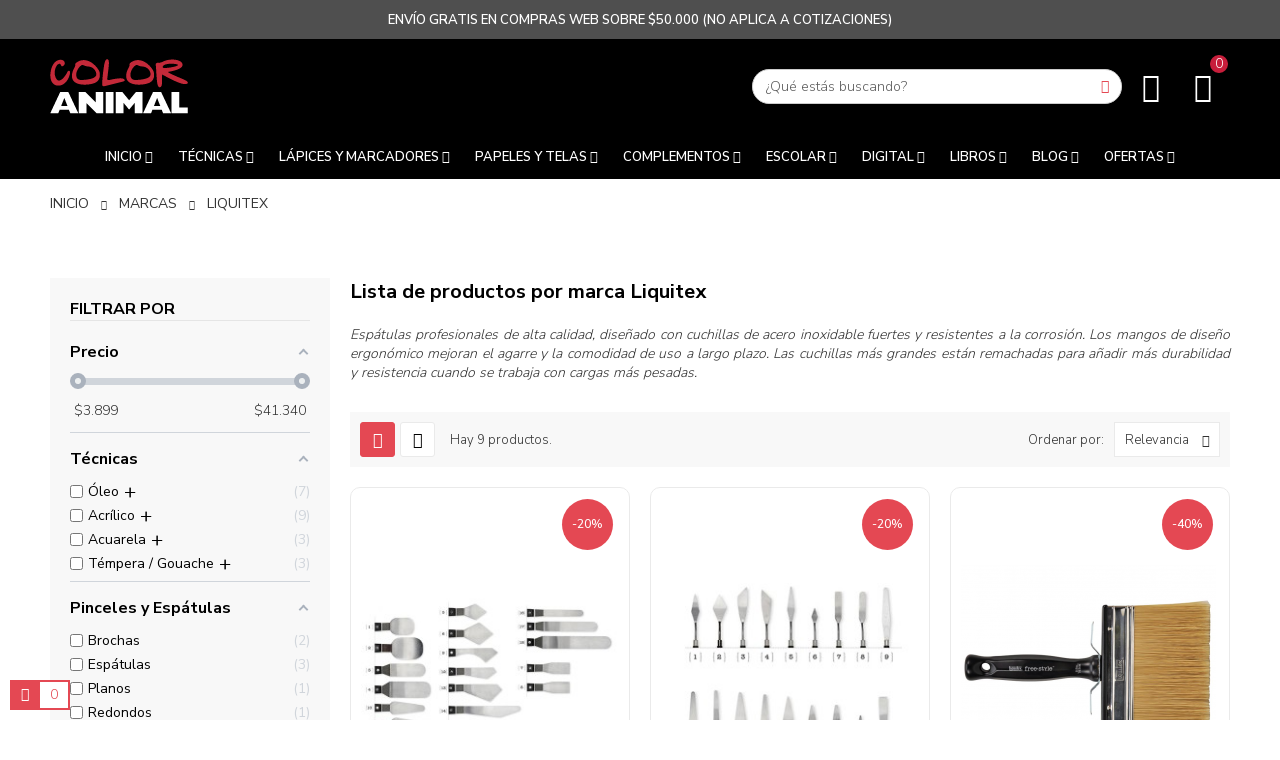

--- FILE ---
content_type: text/html; charset=utf-8
request_url: https://www.coloranimal.cl/brand/26-liquitex
body_size: 29981
content:
<!doctype html>
<html lang="es-ES" 
   
    class="skin-7" 
  >
  <head>
    
        <!-- Bloque Retail Rocket 1.0 15/11/2022-->
 <script type="text/javascript">
       var rrPartnerId = "6357f795a477ba140d730522";
       var rrApi = {}; 
       var rrApiOnReady = rrApiOnReady || [];
       rrApi.addToBasket = rrApi.order = rrApi.categoryView = rrApi.view = 
           rrApi.recomMouseDown = rrApi.recomAddToCart = function() {};
       (function(d) {
           var ref = d.getElementsByTagName('script')[0];
           var apiJs, apiJsId = 'rrApi-jssdk';
           if (d.getElementById(apiJsId)) return;
           apiJs = d.createElement('script');
           apiJs.id = apiJsId;
           apiJs.async = true;
           apiJs.src = "//mcdn.retailrocket.net/content/javascript/trackingm.js";
           ref.parentNode.insertBefore(apiJs, ref);
       }(document));
</script>

  <meta charset="utf-8">


  <meta http-equiv="x-ua-compatible" content="ie=edge">



  <title>Espátulas Liquitex | Color Animal</title>
  
    
  
  <meta name="description" content="Espátulas profesionales de alta calidad, diseñado con cuchillas de acero inoxidable fuertes y resistentes a la corrosión. Los mangos de diseño ergonómico mejoran el agarre y la comodidad de uso a largo plazo. Las cuchillas más grandes están remachadas para añadir más durabilidad y resistencia cuando se trabaja con cargas más pesadas.">
  <meta name="keywords" content="LIQUITEX, Liquitex, liquitex, LIKITEX, Likitex, likitex, LIQITEX, Liqitex, espatula, metalica, acrilico, oleo">
      
      
  
  
    <script type="application/ld+json">
  {
    "@context": "https://schema.org",
    "@type": "Organization",
    "name" : "Color Animal",
    "url" : "https://www.coloranimal.cl/",
          "logo": {
        "@type": "ImageObject",
        "url":"https://www.coloranimal.cl/img/logo-1662632099.jpg"
      }
      }
</script>

<script type="application/ld+json">
  {
    "@context": "https://schema.org",
    "@type": "WebPage",
    "isPartOf": {
      "@type": "WebSite",
      "url":  "https://www.coloranimal.cl/",
      "name": "Color Animal"
    },
    "name": "Espátulas Liquitex | Color Animal",
    "url":  "https://www.coloranimal.cl/brand/26-liquitex"
  }
</script>


  <script type="application/ld+json">
    {
      "@context": "https://schema.org",
      "@type": "BreadcrumbList",
      "itemListElement": [
                  {
            "@type": "ListItem",
            "position": 1,
            "name": "Inicio",
            "item": "https://www.coloranimal.cl/"
          },                  {
            "@type": "ListItem",
            "position": 2,
            "name": "Marcas",
            "item": "https://www.coloranimal.cl/marcas"
          },                  {
            "@type": "ListItem",
            "position": 3,
            "name": "Liquitex",
            "item": "https://www.coloranimal.cl/brand/26-liquitex"
          }              ]
    }
  </script>
  
  
  
  <script type="application/ld+json">
  {
    "@context": "https://schema.org",
    "@type": "ItemList",
    "itemListElement": [
          {
        "@type": "ListItem",
        "position": 1,
        "name": "Espátulas Liquitex Grandes",
        "url": "https://www.coloranimal.cl/espatulas/522-6100-espatulas-liquitex-grandes.html#/5932-espatula_liquitex_large_knife-1"
      },          {
        "@type": "ListItem",
        "position": 2,
        "name": "Espátulas Liquitex Pequeñas",
        "url": "https://www.coloranimal.cl/espatulas/523-6118-espatulas-liquitex-pequenas.html#/5955-espatula_liquitex_small_knife-1"
      },          {
        "@type": "ListItem",
        "position": 3,
        "name": "Brocha Universal Gigante Liquitex 5 1/2 Pulgadas",
        "url": "https://www.coloranimal.cl/venta-bodega/539-brocha-gigante-liquitex-5-12-pulgadas.html"
      },          {
        "@type": "ListItem",
        "position": 4,
        "name": "Brocha de Salpicado Redonda Liquitex",
        "url": "https://www.coloranimal.cl/brochas/544-brocha-de-salpicado-redonda-liquitex-.html"
      },          {
        "@type": "ListItem",
        "position": 5,
        "name": "Brocha de Salpicado Plana Liquitex",
        "url": "https://www.coloranimal.cl/brochas/545-brocha-de-salpicado-plana-liquitex-.html"
      },          {
        "@type": "ListItem",
        "position": 6,
        "name": "Espátulas Plásticas para Pintar Liquitex Set 5 Unidades",
        "url": "https://www.coloranimal.cl/espatulas/4004-espatulas-plasticas-para-pintar-liquitex-set-5-unidades.html"
      },          {
        "@type": "ListItem",
        "position": 7,
        "name": "Paleta Plástica Liquitex Rectángular Pequeña",
        "url": "https://www.coloranimal.cl/paletas-y-recipientes/4493-paleta-plastica-liquitex-pequena.html"
      },          {
        "@type": "ListItem",
        "position": 8,
        "name": "Paleta Plástica Liquitex Rectángular Grande",
        "url": "https://www.coloranimal.cl/paletas-y-recipientes/4494-paleta-plastica-liquitex-pequena.html"
      },          {
        "@type": "ListItem",
        "position": 9,
        "name": "Pocillo Mezclador Plástico Liquitex Flor",
        "url": "https://www.coloranimal.cl/paletas-y-recipientes/4495-paleta-plastica-liquitex-pequena.html"
      }        ]
  }
</script>

  
  
    
  

  
    <meta property="og:title" content="Espátulas Liquitex | Color Animal" />
    <meta property="og:description" content="Espátulas profesionales de alta calidad, diseñado con cuchillas de acero inoxidable fuertes y resistentes a la corrosión. Los mangos de diseño ergonómico mejoran el agarre y la comodidad de uso a largo plazo. Las cuchillas más grandes están remachadas para añadir más durabilidad y resistencia cuando se trabaja con cargas más pesadas." />
    <meta property="og:url" content="https://www.coloranimal.cl/brand/26-liquitex" />
    <meta property="og:site_name" content="Color Animal" />
    <meta property="og:type" content="website" />    



  <meta name="viewport" content="width=device-width, initial-scale=1">



  <link rel="icon" type="image/vnd.microsoft.icon" href="https://www.coloranimal.cl/img/favicon.ico?1662632099">
  <link rel="shortcut icon" type="image/x-icon" href="https://www.coloranimal.cl/img/favicon.ico?1662632099">


  

    <link rel="stylesheet" href="https://www.coloranimal.cl/themes/deo_bugi/assets/cache/theme-f2e92c1240.css" type="text/css" media="all">

<link rel="preconnect" href="https://fonts.gstatic.com">
<link href="https://fonts.googleapis.com/css2?family=Nunito+Sans:wght@300;400;500;600;700;800;900&display=swap" rel="stylesheet">



    <script type="text/javascript" src="https://www.google.com/recaptcha/api.js?hl=es" ></script>


  <script type="text/javascript">
        var add_cart_error = "Se produjo un error al procesar su solicitud. Int\u00e9ntalo de nuevo";
        var af_ajax_path = "https:\/\/www.coloranimal.cl\/module\/amazzingfilter\/ajax?ajax=1";
        var af_classes = {"load_font":"1","icon-filter":"icon-filter","u-times":"u-times","icon-eraser":"icon-eraser","icon-lock":"icon-lock","icon-unlock-alt":"icon-unlock-alt","icon-minus":"icon-minus","icon-plus":"icon-plus","icon-check":"icon-check","icon-save":"icon-save","js-product-miniature":"pagination","pagination":"product-list-fifteen label-three label-left simple-countdown"};
        var af_id_cat = 2;
        var af_ids = {"main":"main"};
        var af_product_count_text = "";
        var af_product_list_class = "af-product-list";
        var check_bellow = "Por favor, marque a continuaci\u00f3n:";
        var current_controller = "manufacturer";
        var deo_content_mobile = 0;
        var deo_cookie_theme = "DEO_BUGI_PANEL_CONFIG";
        var deo_footer_mobile = 0;
        var deo_header_mobile = 0;
        var deo_is_mobile = false;
        var deo_is_tablet = false;
        var deo_lazy_intersection_observer = 1;
        var deo_lazyload = 0;
        var deo_nav_mobile = 0;
        var deo_rate_images = {"cart_default":"140.7%","small_default":"100%","home_default":"132.6%","large_default":"132.8%"};
        var deo_time_now = 1769901476000;
        var deo_token = "02ee4ccd5826fe52cca6995ba16c225a";
        var deo_url_ajax = "https:\/\/www.coloranimal.cl\/module\/deotemplate\/ajax";
        var deo_url_ajax_cart = "https:\/\/www.coloranimal.cl\/module\/deotemplate\/cart";
        var deo_url_ajax_wishlist = "https:\/\/www.coloranimal.cl\/module\/deotemplate\/mywishlist";
        var deo_url_megamenu = "https:\/\/www.coloranimal.cl\/module\/deotemplate\/megamenu";
        var deo_url_no_picture_images = {"no_picture_image":{"bySize":{"cart_default":{"url":"https:\/\/www.coloranimal.cl\/img\/p\/es-default-cart_default.jpg","width":54,"height":76},"small_default":{"url":"https:\/\/www.coloranimal.cl\/img\/p\/es-default-small_default.jpg","width":100,"height":100},"home_default":{"url":"https:\/\/www.coloranimal.cl\/img\/p\/es-default-home_default.jpg","width":267,"height":354},"large_default":{"url":"https:\/\/www.coloranimal.cl\/img\/p\/es-default-large_default.jpg","width":800,"height":1062}},"small":{"url":"https:\/\/www.coloranimal.cl\/img\/p\/es-default-cart_default.jpg","width":54,"height":76},"medium":{"url":"https:\/\/www.coloranimal.cl\/img\/p\/es-default-home_default.jpg","width":267,"height":354},"large":{"url":"https:\/\/www.coloranimal.cl\/img\/p\/es-default-large_default.jpg","width":800,"height":1062},"legend":""}};
        var deo_variables_ajax_cart = {"enable_dropdown_defaultcart":1,"type_dropdown_defaultcart":"slidebar_right","enable_dropdown_flycart":1,"type_dropdown_flycart":"slidebar_left","enable_overlay_background_flycart":0,"show_popup_after_add_to_cart":0,"open_advance_cart_after_add_to_cart":1,"position_vertical_flycart":"bottom","position_vertical_value_flycart":"10","position_horizontal_flycart":"left","position_horizontal_value_flycart":"10","enable_update_quantity":1,"show_combination":1,"show_customization":1,"type_effect_flycart":"1","number_cartitem_display":3,"enable_notification":1,"notification_update_success":"Tu producto <strong class=\"deo-special\"><\/strong> ha sido actualizado en su carrito de compras","notification_delete_success":"Tu producto <strong class=\"deo-special\"><\/strong> ha sido eliminado de su carrito de compras","notification_add_success":"Tu producto <strong class=\"deo-special\"><\/strong> ha sido agregado al carrito de compras","notification_update_error":"Error al actualizar","notification_delete_error":"Error al eliminar","notification_add_error":"Error al agregar Vaya a la p\u00e1gina de detalles del producto e intente nuevamente","notification_min_error":"La cantidad m\u00ednima de pedido de compra para el producto es <strong class=\"deo-special\"><\/strong>","notification_max_error":"No hay suficientes productos en stock","notification_check_warning":"Debes ingresar una cantidad"};
        var deo_variables_wishlist = {"wishlist_url":"https:\/\/www.coloranimal.cl\/module\/deotemplate\/mywishlist","wishlist_add":"El producto fue agregado exitosamente a su lista de deseos","1":"Haga clic aqu\u00ed para ver su lista de deseos","wishlist_remove":"El producto fue eliminado exitosamente de su lista de deseos","buttonwishlist_title_add":"A\u00f1adir a la lista de deseos","buttonwishlist_title_remove":"Eliminar de la lista de deseos","wishlist_loggin_required":"Debe iniciar sesi\u00f3n para administrar su lista de deseos","isLogged":false,"wishlist_view_wishlist":"Haga clic aqu\u00ed para ver la lista de deseos","wishlist_quantity_required":"Debes ingresar una cantidad"};
        var is_17 = 1;
        var load_more = false;
        var p_version = "1.7";
        var page_link_rewrite_text = "page";
        var prestashop = {"cart":{"products":[],"totals":{"total":{"type":"total","label":"Total","amount":0,"value":"$0"},"total_including_tax":{"type":"total","label":"Total (impuestos incl.)","amount":0,"value":"$0"},"total_excluding_tax":{"type":"total","label":"Total (impuestos excl.)","amount":0,"value":"$0"}},"subtotals":{"products":{"type":"products","label":"Subtotal","amount":0,"value":"$0"},"discounts":null,"shipping":{"type":"shipping","label":"Transporte","amount":0,"value":""},"tax":null},"products_count":0,"summary_string":"0 art\u00edculos","vouchers":{"allowed":1,"added":[]},"discounts":[],"minimalPurchase":0,"minimalPurchaseRequired":""},"currency":{"id":1,"name":"Peso chileno","iso_code":"CLP","iso_code_num":"152","sign":"$"},"customer":{"lastname":null,"firstname":null,"email":null,"birthday":null,"newsletter":null,"newsletter_date_add":null,"optin":null,"website":null,"company":null,"siret":null,"ape":null,"is_logged":false,"gender":{"type":null,"name":null},"addresses":[]},"language":{"name":"Espa\u00f1ol (Spanish)","iso_code":"es","locale":"es-ES","language_code":"es","is_rtl":"0","date_format_lite":"d\/m\/Y","date_format_full":"d\/m\/Y H:i:s","id":1},"page":{"title":"","canonical":null,"meta":{"title":"Esp\u00e1tulas Liquitex | Color Animal","description":"Esp\u00e1tulas profesionales de alta calidad, dise\u00f1ado con cuchillas de acero inoxidable fuertes y resistentes a la corrosi\u00f3n. Los mangos de dise\u00f1o ergon\u00f3mico mejoran el agarre y la comodidad de uso a largo plazo. Las cuchillas m\u00e1s grandes est\u00e1n remachadas para a\u00f1adir m\u00e1s durabilidad y resistencia cuando se trabaja con cargas m\u00e1s pesadas.","keywords":"LIQUITEX, Liquitex, liquitex, LIKITEX, Likitex, likitex, LIQITEX, Liqitex, espatula, metalica, acrilico, oleo","robots":"index"},"page_name":"manufacturer","body_classes":{"lang-es":true,"lang-rtl":false,"country-CL":true,"currency-CLP":true,"layout-left-column":true,"page-manufacturer":true,"tax-display-enabled":true},"admin_notifications":[]},"shop":{"name":"Color Animal","logo":"https:\/\/www.coloranimal.cl\/img\/logo-1662632099.jpg","stores_icon":"https:\/\/www.coloranimal.cl\/img\/logo_stores.png","favicon":"https:\/\/www.coloranimal.cl\/img\/favicon.ico"},"urls":{"base_url":"https:\/\/www.coloranimal.cl\/","current_url":"https:\/\/www.coloranimal.cl\/brand\/26-liquitex","shop_domain_url":"https:\/\/www.coloranimal.cl","img_ps_url":"https:\/\/www.coloranimal.cl\/img\/","img_cat_url":"https:\/\/www.coloranimal.cl\/img\/c\/","img_lang_url":"https:\/\/www.coloranimal.cl\/img\/l\/","img_prod_url":"https:\/\/www.coloranimal.cl\/img\/p\/","img_manu_url":"https:\/\/www.coloranimal.cl\/img\/m\/","img_sup_url":"https:\/\/www.coloranimal.cl\/img\/su\/","img_ship_url":"https:\/\/www.coloranimal.cl\/img\/s\/","img_store_url":"https:\/\/www.coloranimal.cl\/img\/st\/","img_col_url":"https:\/\/www.coloranimal.cl\/img\/co\/","img_url":"https:\/\/www.coloranimal.cl\/themes\/deo_bugi\/assets\/img\/","css_url":"https:\/\/www.coloranimal.cl\/themes\/deo_bugi\/assets\/css\/","js_url":"https:\/\/www.coloranimal.cl\/themes\/deo_bugi\/assets\/js\/","pic_url":"https:\/\/www.coloranimal.cl\/upload\/","pages":{"address":"https:\/\/www.coloranimal.cl\/direccion","addresses":"https:\/\/www.coloranimal.cl\/direcciones","authentication":"https:\/\/www.coloranimal.cl\/iniciar-sesion","cart":"https:\/\/www.coloranimal.cl\/carrito","category":"https:\/\/www.coloranimal.cl\/index.php?controller=category","cms":"https:\/\/www.coloranimal.cl\/index.php?controller=cms","contact":"https:\/\/www.coloranimal.cl\/contacto","discount":"https:\/\/www.coloranimal.cl\/descuento","guest_tracking":"https:\/\/www.coloranimal.cl\/seguimiento-pedido-invitado","history":"https:\/\/www.coloranimal.cl\/historial-compra","identity":"https:\/\/www.coloranimal.cl\/datos-personales","index":"https:\/\/www.coloranimal.cl\/","my_account":"https:\/\/www.coloranimal.cl\/mi-cuenta","order_confirmation":"https:\/\/www.coloranimal.cl\/confirmacion-pedido","order_detail":"https:\/\/www.coloranimal.cl\/index.php?controller=order-detail","order_follow":"https:\/\/www.coloranimal.cl\/seguimiento-pedido","order":"https:\/\/www.coloranimal.cl\/pedido","order_return":"https:\/\/www.coloranimal.cl\/index.php?controller=order-return","order_slip":"https:\/\/www.coloranimal.cl\/facturas-abono","pagenotfound":"https:\/\/www.coloranimal.cl\/pagina-no-encontrada","password":"https:\/\/www.coloranimal.cl\/recuperar-contrase\u00f1a","pdf_invoice":"https:\/\/www.coloranimal.cl\/index.php?controller=pdf-invoice","pdf_order_return":"https:\/\/www.coloranimal.cl\/index.php?controller=pdf-order-return","pdf_order_slip":"https:\/\/www.coloranimal.cl\/index.php?controller=pdf-order-slip","prices_drop":"https:\/\/www.coloranimal.cl\/productos-rebajados","product":"https:\/\/www.coloranimal.cl\/index.php?controller=product","search":"https:\/\/www.coloranimal.cl\/busqueda","sitemap":"https:\/\/www.coloranimal.cl\/mapa del sitio","stores":"https:\/\/www.coloranimal.cl\/tiendas","supplier":"https:\/\/www.coloranimal.cl\/proveedor","register":"https:\/\/www.coloranimal.cl\/iniciar-sesion?create_account=1","order_login":"https:\/\/www.coloranimal.cl\/pedido?login=1"},"alternative_langs":[],"theme_assets":"\/themes\/deo_bugi\/assets\/","actions":{"logout":"https:\/\/www.coloranimal.cl\/?mylogout="},"no_picture_image":{"bySize":{"cart_default":{"url":"https:\/\/www.coloranimal.cl\/img\/p\/es-default-cart_default.jpg","width":54,"height":76},"small_default":{"url":"https:\/\/www.coloranimal.cl\/img\/p\/es-default-small_default.jpg","width":100,"height":100},"home_default":{"url":"https:\/\/www.coloranimal.cl\/img\/p\/es-default-home_default.jpg","width":267,"height":354},"large_default":{"url":"https:\/\/www.coloranimal.cl\/img\/p\/es-default-large_default.jpg","width":800,"height":1062}},"small":{"url":"https:\/\/www.coloranimal.cl\/img\/p\/es-default-cart_default.jpg","width":54,"height":76},"medium":{"url":"https:\/\/www.coloranimal.cl\/img\/p\/es-default-home_default.jpg","width":267,"height":354},"large":{"url":"https:\/\/www.coloranimal.cl\/img\/p\/es-default-large_default.jpg","width":800,"height":1062},"legend":""}},"configuration":{"display_taxes_label":true,"display_prices_tax_incl":true,"is_catalog":false,"show_prices":true,"opt_in":{"partner":false},"quantity_discount":{"type":"price","label":"Precio unitario"},"voucher_enabled":1,"return_enabled":0},"field_required":[],"breadcrumb":{"links":[{"title":"Inicio","url":"https:\/\/www.coloranimal.cl\/"},{"title":"Marcas","url":"https:\/\/www.coloranimal.cl\/marcas"},{"title":"Liquitex","url":"https:\/\/www.coloranimal.cl\/brand\/26-liquitex"}],"count":3},"link":{"protocol_link":"https:\/\/","protocol_content":"https:\/\/"},"time":1769901476,"static_token":"02ee4ccd5826fe52cca6995ba16c225a","token":"723cd9017a88762f1056ee833483389f","debug":false};
        var ps_order_out_of_stock = 0;
        var ps_stock_management = 1;
        var psemailsubscription_subscription = "https:\/\/www.coloranimal.cl\/module\/ps_emailsubscription\/subscription";
        var psr_icon_color = "#F19D76";
        var re_size = "1";
        var re_theme = "1";
        var re_version = "2";
        var show_load_more_btn = true;
        var site_key = "6LdN8lshAAAAAKHkqVxSrCEnc8M3si6B1OzjFpuN";
        var there_is1 = "Hay 1 error";
        var validate_first = "No soy un robot, haga clic de nuevo en suscribirse.";
        var whitelist_m = "";
        var whitelisted = false;
        var wrong_captcha = "Captcha incorrecto.";
      </script>
<script type="text/javascript">
	var configurations_thumb = {
		activeMode: true,
		centerMode: false,
		speed: 300,
		dots: false,
		adaptiveHeight: false,
		infinite: false,
		autoplay: false,
		autoplaySpeed: 300,
		pauseOnHover: false,
		arrows: true,
		lazyLoad: (deo_lazyload) ? 'ondemand' : false,
		asNavFor: false,
		fade: false,
		focusOnSelect: true,
		mousewheel: true,
	};

	var configurations_cover = {
		centerMode: false,
		speed: 300,
		dots: false,
		adaptiveHeight: false,
		infinite: false,
		vertical: false,
		verticalSwiping: false,
		autoplay: false,
		autoplaySpeed: 300,
		pauseOnHover: false,
		arrows: true,
		lazyLoad: (deo_lazyload) ? 'ondemand' : false,
		responsive: false,
		asNavFor: false,
		fade: true,
		focusOnSelect: true,
		mousewheel: false,
	};


	// create option for slick slider of modal popup at product page
	var configurations_modal_product_page = {
		centerMode: false,
		speed: 300,
		dots: false,
		infinite: false,
		adaptiveHeight: false,
		vertical: true,
		verticalSwiping: false,
		autoplay: false,
		autoplaySpeed: 300,
		pauseOnHover: false,
		arrows: true,
		slidesToShow: 4,
		slidesToScroll: 1,
		rtl: false, 
		lazyLoad: (deo_lazyload) ? 'ondemand' : false,
		asNavFor: false,
		fade: false,
		focusOnSelect: true,
		mousewheel: true,
		responsive: [
			{
				breakpoint: 1200,
				settings: {
					slidesToShow: 3,
					slidesToScroll: 1,
				}
			},
			{
				breakpoint: 992,
				settings: {
					slidesToShow: 2,
					slidesToScroll: 1
				}
			},
			{
				breakpoint: 768,
				settings: {
					slidesToShow: 2,
					slidesToScroll: 1
				}
			},
			{
				breakpoint: 576,
				settings: {
					slidesToShow: 1,
					slidesToScroll: 1
				}
			},
			{
				breakpoint: 480,
				settings: {
					slidesToShow: 2,
					slidesToScroll: 1
				}
			},
			{
				breakpoint: 400,
				settings: {
					slidesToShow: 1,
					slidesToScroll: 1
				}
			}
		]
	};

	// create option for slick slider of quickview
	var configurations_quickview = {
		centerMode: false,
		speed: 300,
		dots: false,
		infinite: false,
		adaptiveHeight: false,
		vertical: true,
		verticalSwiping: true,
		autoplay: false,
		autoplaySpeed: 300,
		pauseOnHover: false,
		arrows: true,
		slidesToShow: 4,
		slidesToScroll: 1,
		rtl: false, 
		lazyLoad: (deo_lazyload) ? 'ondemand' : false,
		asNavFor: false,
		fade: false,
		focusOnSelect: true,
		mousewheel: true,
		responsive: [
			{
				breakpoint: 1200,
				settings: {
					slidesToShow: 3,
					slidesToScroll: 1,
				}
			},
			{
				breakpoint: 992,
				settings: {
					slidesToShow: 3,
					slidesToScroll: 1
				}
			},
			{
				breakpoint: 768,
				settings: {
					slidesToShow: 2,
					slidesToScroll: 1
				}
			},
			{
				breakpoint: 576,
				settings: {
					slidesToShow: 2,
					slidesToScroll: 1
				}
			},
			{
				breakpoint: 480,
				settings: {
					slidesToShow: 1,
					slidesToScroll: 1
				}
			}
		]
	};
</script>




  <style type="text/css">@media(max-width:767px){#amazzing_filter{position:fixed;opacity:0;}}</style>        <style type="text/css">.header-top {z-index: 999!important;} @media only screen and (min-width: 600px) { .userinfo-selector { margin-right: 70px!important; } .search-widget .popup-content input[type=text] { border-radius: 20px; background: #fff; } .search-widget .popup-content button[type=submit] .search { color: #e44853; } } #cart-block .cart-preview .shopping-cart:before {background: #000; padding: 10px; border-radius: 50%;} #cart-block .cart-products-count {background-color: #c71e3b!important; font-size: 14px!important; min-width: 18px!important; min-height: 18px!important; line-height: 18px!important; right: 2px; top: -4px!important;} @media only screen and (min-width: 600px) { #cart-block {position: fixed; z-index: 1000;} } /* categorias */ #amazzing_filter .compact-toggle {width: 32px!important;} /*banner homepage Desktop*/ .banner.banner-bugi-four .btn { font-size: 16px; margin-top: 20px; padding: 10px 20px; font-weight: 700; color: #FFF; border: 1px solid #000; background: #000000; text-align: center; line-height: normal; font-style: normal; pointer-events: auto; text-transform: uppercase; border-radius: 15px; -webkit-transition: all 0.4s ease; -o-transition: all 0.4s ease; transition: all 0.4s ease; } .banner.banner-bugi-four h1 { font-size: 50px; } .banner.banner-bugi-four h3 { font-size: 25px; margin-bottom: 20px; } .banner.banner-bugi-four h5 { text-transform: uppercase; } /*Newsletter*/ .DeoRow.has-bg.bg-boxed { margin-left: 0; margin-right: 0; padding: 20px; border-radius: 20px; } .box-newsletter { padding: 40px; } /* producto */ #product .js-content-wrapper {width: 100%!important;} .thumbnail-container { text-align: center; position: relative; margin-bottom: 20px; border: 1px solid #eaeaea; border-radius: 10px; padding: 10px; } .thumbnail-container .box-label label.discount { background: #e44853; right: 6px; top: 1px; margin-bottom: 0; text-align: center; text-transform: uppercase; position: absolute; z-index: 1; color: #FFF; font-size: 12px; font-weight: 500; border-radius: 50%; min-width: 45px; min-height: 45px; line-height: 45px; } .thumbnail-container .box-label label.new { background: #2ecc71; left: 6px; top: 1px; margin-bottom: 0; text-align: center; text-transform: uppercase; position: absolute; z-index: 8; color: #FFF; font-size: 11px; font-weight: 550; border-radius: 50%; min-width: 45px; min-height: 45px; line-height: 50px; } /*Carrusel Productos*/ span.name-btn-product { background: #2ecc71; text-transform: uppercase; padding: 5px 10px; border-radius: 10px; color: #fff; font-weight: 500; } .label-new-discount.thumbnail-container .product-price-and-shipping .discount-percentage { display: inline-block; } div#category-products { display: none; } .category-products .box-title { display: none; } div#product-accessories .box-button { display: none; } div#product-accessories .box-shadow { display: none; } div#product-accessories .slick-row { display: none; } div#product-accessories .thumbnail-container.more-image.more-image-horizontal.processed-shadown-hover:hover { border: 1px solid #e44853; } .product-accessories-carousel { margin-bottom: 0px; } /* vista previa */ .product-variants>.product-variants-item>* { display: table; vertical-align: middle; padding: 10px 0px; } /*Página Marcas*/ .brand { padding: 30px 0; border-bottom: 1px solid #eaeaea; } /*Páginas CMS*/ #contenedorcms { display: flex; flex-wrap: wrap; } .contenedorcms { height: 100%; width: 100%; background-color: #f8f8f8; padding: 20px; display: flex; flex-wrap: wrap; justify-content: space-between; } .item1 { width: 50%; height: 100%; min-width: 315px; background-color: #ffff; border-radius: 20px; padding: 30px; border: 10px solid #f8f8f8; } .item2 { width: 50%; height: 100%; min-width: 315px; background-color: #ffff; border-radius: 20px; padding: 30px; border: 10px solid #f8f8f8; } .item3 { width: 100%; height: 100%; min-width: 315px; background-color: #ffff; border-radius: 20px; padding: 30px; border: 10px solid #f8f8f8; } .mapa-responsive { position: relative; padding-bottom: 70%; padding-top: 0px; height: 0; overflow: hidden; } .mapa-responsive iframe { position: absolute; top: 0; left: 0; width: 100%; height: 100%; } .deo-google-map.custom-gmap { display: none ! important; } #contact #content { border: 1px solid #f8f8f8; } .outer-container-cms { display: flex; flex-wrap: wrap; background: #f8f8f8; padding: 20px; } .inner-container-cms { width: 50%; background: #ffff; padding: 10px; border-radius: 20px; border: 10px solid #f8f8f8; } .column-cms { margin-bottom: 20px; padding: 10px; box-sizing: border-box; } .video-contenedor { position: relative; width: 100%; padding-bottom: 56.25%; overflow: hidden; } .video-contenedor iframe { position: absolute; top: 0; left: 0; width: 100%; height: 100%; } .search-widget.search-border-radius .popup-content input[type=text] { background: #ffff; } /*BLOG*/ @media only screen and (min-width: 600px) { div.prestablog_pagination span.disabled { border: none; } #prestablogfront, .prestablogExtra { width: 93%; } #blog_list_1-7 { width: 96%; margin-left: 20px; } .block-categories.prestablog { padding: 20px; margin-right: 30px; margin-left: -30px; background: #f8f8f8; margin-top: 0px; } #prestablog-comments { border: none; padding: 50px; } div#prestablog_recherche { margin-bottom: 20px; } .block-categories #prestablog_catliste .blog-collapse-icons { background-color: #f8f8f8; color: #000; border: none; } #prestablog_menu_cat { display: none; } #prestablogfront, .prestablogExtra { width: 90%; } .prestablogproductswip .swiper-slide { border: none; box-shadow: none; } #product ul#blog_list_1-7 { display: flex; float: left; width: 100%; clear: both; padding: 20px; background: #f8f8f8; margin-left: 0px; flex-wrap: wrap; } h3.page-product-heading { text-transform: uppercase; font-size: 25px; text-align: center; padding: 20px; } .prestablogswip .swiper-wrapper { margin-bottom: 90px; } #header .header-nav #_prestablog_index div { display: none; } h2.title { text-align: center; font-size: 25px; } } #prestablogfont ul, #prestablogfont ol { padding-left: 20px; margin-bottom: 15px; } #prestablogfont ul li { list-style: square; font-size: 14px; color: #333; font-weight: 300; font-family: 'Nunito Sans'; margin-bottom: 5px; } /*Papeles, Pastas Cerámica y Bastidores*/ .thumbnail-container .product-price-and-shipping>span { font-size: 16px; font-weight: 550; margin-bottom: 5px; } /*Vista Previa Pastas Cerámicas*/ .product_list .product-miniature[data-id-product="3655"] .product-price-and-shipping:after, .product_list .product-miniature[data-id-product="3654"] .product-price-and-shipping:after, .product_list .product-miniature[data-id-product="3653"] .product-price-and-shipping:after, .product_list .product-miniature[data-id-product="3656"] .product-price-and-shipping:after, .product_list .product-miniature[data-id-product="3658"] .product-price-and-shipping:after, .product_list .product-miniature[data-id-product="3931"] .product-price-and-shipping:after, .product_list .product-miniature[data-id-product="3932"] .product-price-and-shipping:after, .product_list .product-miniature[data-id-product="3933"] .product-price-and-shipping:after, .product_list .product-miniature[data-id-product="3934"] .product-price-and-shipping:after, .product_list .product-miniature[data-id-product="4736"] .product-price-and-shipping:after, .product_list .product-miniature[data-id-product="4738"] .product-price-and-shipping:after, .product_list .product-miniature[data-id-product="4597"] .product-price-and-shipping:after, .product_list .product-miniature[data-id-product="3935"] .product-price-and-shipping:after { content: '(Venta por Cotización)'; } .product_list .product-miniature[data-id-product="3655"] .box-button, .product_list .product-miniature[data-id-product="3654"] .box-button, .product_list .product-miniature[data-id-product="3653"] .box-button, .product_list .product-miniature[data-id-product="3656"] .box-button, .product_list .product-miniature[data-id-product="3658"] .box-button, .product_list .product-miniature[data-id-product="3931"] .box-button, .product_list .product-miniature[data-id-product="3932"] .box-button, .product_list .product-miniature[data-id-product="3933"] .box-button, .product_list .product-miniature[data-id-product="3934"] .box-button, .product_list .product-miniature[data-id-product="4736"] .box-button, .product_list .product-miniature[data-id-product="4738"] .box-button, .product_list .product-miniature[data-id-product="4597"] .box-button, .product_list .product-miniature[data-id-product="3935"] .box-button { display: none; } .product_list .product-miniature[data-id-product="3655"] .thumbnail-container:hover .box-shadow, .product_list .product-miniature[data-id-product="3654"] .thumbnail-container:hover .box-shadow, .product_list .product-miniature[data-id-product="3653"] .thumbnail-container:hover .box-shadow, .product_list .product-miniature[data-id-product="3656"] .thumbnail-container:hover .box-shadow, .product_list .product-miniature[data-id-product="3658"] .thumbnail-container:hover .box-shadow, .product_list .product-miniature[data-id-product="3931"] .thumbnail-container:hover .box-shadow, .product_list .product-miniature[data-id-product="3932"] .thumbnail-container:hover .box-shadow, .product_list .product-miniature[data-id-product="3933"] .thumbnail-container:hover .box-shadow, .product_list .product-miniature[data-id-product="3934"] .thumbnail-container:hover .box-shadow, .product_list .product-miniature[data-id-product="4736"] .thumbnail-container:hover .box-shadow, .product_list .product-miniature[data-id-product="4738"] .thumbnail-container:hover .box-shadow, .product_list .product-miniature[data-id-product="4597"] .thumbnail-container:hover .box-shadow, .product_list .product-miniature[data-id-product="3935"] .thumbnail-container:hover .box-shadow { bottom: 0px!important; } /*Vista Página Productos Pastas Cerámicas*/ .product-id-category-628 .tablecombz-quantity-wanted .product-quantity .qty { display: none; } .product-id-category-628 .tablecombz-quantity-wanted .product-quantity .add .add-to-cart { min-width: max-content; max-width: max-content; pointer-events: none; } .product-id-category-628 button.btn.btn-sm.btn-primary.add-to-cart:after { content: 'Disponible por Cotización'; } /*Vista Página Productos Resmas*/ .product-id-category-574 .tablecombz-quantity-wanted .product-quantity .qty { display: none; } .product-id-category-574 .tablecombz-quantity-wanted .product-quantity .add .add-to-cart { min-width: max-content; max-width: max-content; pointer-events: none; } .product-id-category-574 button.btn.btn-sm.btn-primary.add-to-cart:after { content: 'Disponible por Cotización'; } .category-id-246 .product-price-and-shipping:after { content: '(Precio por Pliego)'; } /*Vista Previa Resmas*/ .product_list .product-miniature[data-id-product="1601"] .product-price-and-shipping:after, .product_list .product-miniature[data-id-product="3523"] .product-price-and-shipping:after, .product_list .product-miniature[data-id-product="4626"] .product-price-and-shipping:after, .product_list .product-miniature[data-id-product="3728"] .product-price-and-shipping:after, .product_list .product-miniature[data-id-product="3524"] .product-price-and-shipping:after, .product_list .product-miniature[data-id-product="3534"] .product-price-and-shipping:after, .product_list .product-miniature[data-id-product="4516"] .product-price-and-shipping:after, .product_list .product-miniature[data-id-product="1970"] .product-price-and-shipping:after, .product_list .product-miniature[data-id-product="1131"] .product-price-and-shipping:after, .product_list .product-miniature[data-id-product="1600"] .product-price-and-shipping:after, .product_list .product-miniature[data-id-product="2489"] .product-price-and-shipping:after, .product_list .product-miniature[data-id-product="4224"] .product-price-and-shipping:after, .product_list .product-miniature[data-id-product="3715"] .product-price-and-shipping:after, .product_list .product-miniature[data-id-product="1554"] .product-price-and-shipping:after, .product_list .product-miniature[data-id-product="3592"] .product-price-and-shipping:after, .product_list .product-miniature[data-id-product="2490"] .product-price-and-shipping:after, .product_list .product-miniature[data-id-product="3530"] .product-price-and-shipping:after, .product_list .product-miniature[data-id-product="3529"] .product-price-and-shipping:after, .product_list .product-miniature[data-id-product="3525"] .product-price-and-shipping:after, .product_list .product-miniature[data-id-product="4610"] .product-price-and-shipping:after, .product_list .product-miniature[data-id-product="4609"] .product-price-and-shipping:after, .product_list .product-miniature[data-id-product="3526"] .product-price-and-shipping:after, .product_list .product-miniature[data-id-product="3527"] .product-price-and-shipping:after, .product_list .product-miniature[data-id-product="3528"] .product-price-and-shipping:after, .product_list .product-miniature[data-id-product="808"] .product-price-and-shipping:after, .product_list .product-miniature[data-id-product="3735"] .product-price-and-shipping:after, .product_list .product-miniature[data-id-product="1561"] .product-price-and-shipping:after, .product_list .product-miniature[data-id-product="3726"] .product-price-and-shipping:after, .product_list .product-miniature[data-id-product="2068"] .product-price-and-shipping:after, .product_list .product-miniature[data-id-product="2082"] .product-price-and-shipping:after, .product_list .product-miniature[data-id-product="3727"] .product-price-and-shipping:after, .product_list .product-miniature[data-id-product="1552"] .product-price-and-shipping:after, .product_list .product-miniature[data-id-product="547"] .product-price-and-shipping:after, .product_list .product-miniature[data-id-product="513"] .product-price-and-shipping:after, .product_list .product-miniature[data-id-product="1128"] .product-price-and-shipping:after, .product_list .product-miniature[data-id-product="1129"] .product-price-and-shipping:after, .product_list .product-miniature[data-id-product="3732"] .product-price-and-shipping:after, .product_list .product-miniature[data-id-product="3731"] .product-price-and-shipping:after, .product_list .product-miniature[data-id-product="810"] .product-price-and-shipping:after, .product_list .product-miniature[data-id-product="3536"] .product-price-and-shipping:after, .product_list .product-miniature[data-id-product="843"] .product-price-and-shipping:after, .product_list .product-miniature[data-id-product="3724"] .product-price-and-shipping:after, .product_list .product-miniature[data-id-product="4739"] .product-price-and-shipping:after, .product_list .product-miniature[data-id-product="3723"] .product-price-and-shipping:after, .product_list .product-miniature[data-id-product="1133"] .product-price-and-shipping:after, .product_list .product-miniature[data-id-product="3716"] .product-price-and-shipping:after, .product_list .product-miniature[data-id-product="3717"] .product-price-and-shipping:after, .product_list .product-miniature[data-id-product="1558"] .product-price-and-shipping:after, .product_list .product-miniature[data-id-product="2752"] .product-price-and-shipping:after, .product_list .product-miniature[data-id-product="2751"] .product-price-and-shipping:after, .product_list .product-miniature[data-id-product="1121"] .product-price-and-shipping:after, .product_list .product-miniature[data-id-product="2691"] .product-price-and-shipping:after, .product_list .product-miniature[data-id-product="1779"] .product-price-and-shipping:after, .product_list .product-miniature[data-id-product="1119"] .product-price-and-shipping:after, .product_list .product-miniature[data-id-product="840"] .product-price-and-shipping:after, .product_list .product-miniature[data-id-product="1726"] .product-price-and-shipping:after, .product_list .product-miniature[data-id-product="1591"] .product-price-and-shipping:after { content: '(Venta por Cotización)'; } .product_list .product-miniature[data-id-product="1601"] .box-button, .product_list .product-miniature[data-id-product="3523"] .box-button, .product_list .product-miniature[data-id-product="4626"] .box-button, .product_list .product-miniature[data-id-product="3728"] .box-button, .product_list .product-miniature[data-id-product="3524"] .box-button, .product_list .product-miniature[data-id-product="3534"] .box-button, .product_list .product-miniature[data-id-product="4516"] .box-button, .product_list .product-miniature[data-id-product="1970"] .box-button, .product_list .product-miniature[data-id-product="1131"] .box-button, .product_list .product-miniature[data-id-product="1600"] .box-button, .product_list .product-miniature[data-id-product="2489"] .box-button, .product_list .product-miniature[data-id-product="4224"] .box-button, .product_list .product-miniature[data-id-product="3715"] .box-button, .product_list .product-miniature[data-id-product="1554"] .box-button, .product_list .product-miniature[data-id-product="3592"] .box-button, .product_list .product-miniature[data-id-product="2490"] .box-button, .product_list .product-miniature[data-id-product="3530"] .box-button, .product_list .product-miniature[data-id-product="3529"] .box-button, .product_list .product-miniature[data-id-product="3525"] .box-button, .product_list .product-miniature[data-id-product="4610"] .box-button, .product_list .product-miniature[data-id-product="4609"] .box-button, .product_list .product-miniature[data-id-product="3526"] .box-button, .product_list .product-miniature[data-id-product="3527"] .box-button, .product_list .product-miniature[data-id-product="3528"] .box-button, .product_list .product-miniature[data-id-product="808"] .box-button, .product_list .product-miniature[data-id-product="3735"] .box-button, .product_list .product-miniature[data-id-product="1561"] .box-button, .product_list .product-miniature[data-id-product="3726"] .box-button, .product_list .product-miniature[data-id-product="2068"] .box-button, .product_list .product-miniature[data-id-product="2082"] .box-button, .product_list .product-miniature[data-id-product="3727"] .box-button, .product_list .product-miniature[data-id-product="1552"] .box-button, .product_list .product-miniature[data-id-product="547"] .box-button, .product_list .product-miniature[data-id-product="513"] .box-button, .product_list .product-miniature[data-id-product="1128"] .box-button, .product_list .product-miniature[data-id-product="1129"] .box-button, .product_list .product-miniature[data-id-product="3732"] .box-button, .product_list .product-miniature[data-id-product="3731"] .box-button, .product_list .product-miniature[data-id-product="810"] .box-button, .product_list .product-miniature[data-id-product="3536"] .box-button, .product_list .product-miniature[data-id-product="843"] .box-button, .product_list .product-miniature[data-id-product="3724"] .box-button, .product_list .product-miniature[data-id-product="4739"] .box-button, .product_list .product-miniature[data-id-product="3723"] .box-button, .product_list .product-miniature[data-id-product="1133"] .box-button, .product_list .product-miniature[data-id-product="3716"] .box-button, .product_list .product-miniature[data-id-product="3717"] .box-button, .product_list .product-miniature[data-id-product="1558"] .box-button, .product_list .product-miniature[data-id-product="2752"] .box-button, .product_list .product-miniature[data-id-product="2751"] .box-button, .product_list .product-miniature[data-id-product="1121"] .box-button, .product_list .product-miniature[data-id-product="2691"] .box-button, .product_list .product-miniature[data-id-product="1779"] .box-button, .product_list .product-miniature[data-id-product="1119"] .box-button, .product_list .product-miniature[data-id-product="840"] .box-button, .product_list .product-miniature[data-id-product="1726"] .box-button, .product_list .product-miniature[data-id-product="1591"] .box-button { display: none; } .product_list .product-miniature[data-id-product="1601"] .thumbnail-container:hover .box-shadow, .product_list .product-miniature[data-id-product="3523"] .thumbnail-container:hover .box-shadow, .product_list .product-miniature[data-id-product="4626"] .thumbnail-container:hover .box-shadow, .product_list .product-miniature[data-id-product="3728"] .thumbnail-container:hover .box-shadow, .product_list .product-miniature[data-id-product="3524"] .thumbnail-container:hover .box-shadow, .product_list .product-miniature[data-id-product="3534"] .thumbnail-container:hover .box-shadow, .product_list .product-miniature[data-id-product="4516"] .thumbnail-container:hover .box-shadow, .product_list .product-miniature[data-id-product="1970"] .thumbnail-container:hover .box-shadow, .product_list .product-miniature[data-id-product="1131"] .thumbnail-container:hover .box-shadow, .product_list .product-miniature[data-id-product="1600"] .thumbnail-container:hover .box-shadow, .product_list .product-miniature[data-id-product="2489"] .thumbnail-container:hover .box-shadow, .product_list .product-miniature[data-id-product="4224"] .thumbnail-container:hover .box-shadow, .product_list .product-miniature[data-id-product="3715"] .thumbnail-container:hover .box-shadow, .product_list .product-miniature[data-id-product="1554"] .thumbnail-container:hover .box-shadow, .product_list .product-miniature[data-id-product="3592"] .thumbnail-container:hover .box-shadow, .product_list .product-miniature[data-id-product="2490"] .thumbnail-container:hover .box-shadow, .product_list .product-miniature[data-id-product="3530"] .thumbnail-container:hover .box-shadow, .product_list .product-miniature[data-id-product="3529"] .thumbnail-container:hover .box-shadow, .product_list .product-miniature[data-id-product="3525"] .thumbnail-container:hover .box-shadow, .product_list .product-miniature[data-id-product="4610"] .thumbnail-container:hover .box-shadow, .product_list .product-miniature[data-id-product="4609"] .thumbnail-container:hover .box-shadow, .product_list .product-miniature[data-id-product="3526"] .thumbnail-container:hover .box-shadow, .product_list .product-miniature[data-id-product="3527"] .thumbnail-container:hover .box-shadow, .product_list .product-miniature[data-id-product="3528"] .thumbnail-container:hover .box-shadow, .product_list .product-miniature[data-id-product="808"] .thumbnail-container:hover .box-shadow, .product_list .product-miniature[data-id-product="3735"] .thumbnail-container:hover .box-shadow, .product_list .product-miniature[data-id-product="1561"] .thumbnail-container:hover .box-shadow, .product_list .product-miniature[data-id-product="3726"] .thumbnail-container:hover .box-shadow, .product_list .product-miniature[data-id-product="2068"] .thumbnail-container:hover .box-shadow, .product_list .product-miniature[data-id-product="2082"] .thumbnail-container:hover .box-shadow, .product_list .product-miniature[data-id-product="3727"] .thumbnail-container:hover .box-shadow, .product_list .product-miniature[data-id-product="1552"] .thumbnail-container:hover .box-shadow, .product_list .product-miniature[data-id-product="547"] .thumbnail-container:hover .box-shadow, .product_list .product-miniature[data-id-product="513"] .thumbnail-container:hover .box-shadow, .product_list .product-miniature[data-id-product="1128"] .thumbnail-container:hover .box-shadow, .product_list .product-miniature[data-id-product="1129"] .thumbnail-container:hover .box-shadow, .product_list .product-miniature[data-id-product="3732"] .thumbnail-container:hover .box-shadow, .product_list .product-miniature[data-id-product="3731"] .thumbnail-container:hover .box-shadow, .product_list .product-miniature[data-id-product="810"] .thumbnail-container:hover .box-shadow, .product_list .product-miniature[data-id-product="3536"] .thumbnail-container:hover .box-shadow, .product_list .product-miniature[data-id-product="843"] .thumbnail-container:hover .box-shadow, .product_list .product-miniature[data-id-product="3724"] .thumbnail-container:hover .box-shadow, .product_list .product-miniature[data-id-product="4739"] .thumbnail-container:hover .box-shadow, .product_list .product-miniature[data-id-product="3723"] .thumbnail-container:hover .box-shadow, .product_list .product-miniature[data-id-product="1133"] .thumbnail-container:hover .box-shadow, .product_list .product-miniature[data-id-product="3716"] .thumbnail-container:hover .box-shadow, .product_list .product-miniature[data-id-product="3717"] .thumbnail-container:hover .box-shadow, .product_list .product-miniature[data-id-product="1558"] .thumbnail-container:hover .box-shadow, .product_list .product-miniature[data-id-product="2752"] .thumbnail-container:hover .box-shadow, .product_list .product-miniature[data-id-product="2751"] .thumbnail-container:hover .box-shadow, .product_list .product-miniature[data-id-product="1121"] .thumbnail-container:hover .box-shadow, .product_list .product-miniature[data-id-product="2691"] .thumbnail-container:hover .box-shadow, .product_list .product-miniature[data-id-product="1779"] .thumbnail-container:hover .box-shadow, .product_list .product-miniature[data-id-product="1119"] .thumbnail-container:hover .box-shadow, .product_list .product-miniature[data-id-product="840"] .thumbnail-container:hover .box-shadow, .product_list .product-miniature[data-id-product="1726"] .thumbnail-container:hover .box-shadow, .product_list .product-miniature[data-id-product="1591"] .thumbnail-container:hover .box-shadow { bottom: 0px!important; } /*Carton Madera Lineco*/ .product-id-3377 .product-flags .product-flag { display: none; } .product-id-3377 td.tablecombz-quantity-wanted { visibility: hidden; } .product-id-3377 td.tablecombz-quantity-wanted:after { content: 'Disponible por Cotización'; visibility: visible; color: #2ecc71; font-weight: 700; text-transform: uppercase; } .product-id-category-246 .current-price:after { content: '(Precio por Pliego)'; font-size: 15px; } /*Vista Previa Bastidores mayore 60 cm*/ .product_list .product-miniature[data-id-product="4285"] .product-price-and-shipping:after { content: '(Venta por Cotización)'; } .product_list .product-miniature[data-id-product="4285"] .box-button { display: none; } .product_list .product-miniature[data-id-product="4285"] .thumbnail-container:hover .box-shadow { bottom: 0px!important; } /*Vista Página de Producto Bastidores mayores de 60 cm*/ .product-id-4285 .tablecombz-quantity-wanted .product-quantity .qty { display: none; } .product-id-4285 .tablecombz-quantity-wanted .product-quantity .add .add-to-cart { min-width: max-content; max-width: max-content; pointer-events: none; } .product-id-4285 button.btn.btn-sm.btn-primary.add-to-cart:after { content: 'Disponible por Cotización'; } .product-id-4285 .tablecombz-table thead tr th { width: 27%; } /*Vista Página Productos Rollos Digital*/ .product-id-category-801 .tablecombz-quantity-wanted .product-quantity .qty { display: none; } .product-id-category-801 .tablecombz-quantity-wanted .product-quantity .add .add-to-cart { min-width: max-content; max-width: max-content; pointer-events: none; } .product-id-category-801 button.btn.btn-sm.btn-primary.add-to-cart:after { content: 'Disponible por Cotización'; } .product-id-category-801 .tablecombz-table thead tr th { width: 27%; } /*Vista Previa Rollos Canson*/ .product_list .product-miniature[data-id-product="4353"] .product-price-and-shipping:after, .product_list .product-miniature[data-id-product="4356"] .product-price-and-shipping:after, .product_list .product-miniature[data-id-product="4355"] .product-price-and-shipping:after, .product_list .product-miniature[data-id-product="4354"] .product-price-and-shipping:after, .product_list .product-miniature[data-id-product="4352"] .product-price-and-shipping:after, .product_list .product-miniature[data-id-product="4351"] .product-price-and-shipping:after, .product_list .product-miniature[data-id-product="4350"] .product-price-and-shipping:after, .product_list .product-miniature[data-id-product="4348"] .product-price-and-shipping:after, .product_list .product-miniature[data-id-product="4347"] .product-price-and-shipping:after, .product_list .product-miniature[data-id-product="4346"] .product-price-and-shipping:after, .product_list .product-miniature[data-id-product="2373"] .product-price-and-shipping:after, .product_list .product-miniature[data-id-product="2371"] .product-price-and-shipping:after, .product_list .product-miniature[data-id-product="2367"] .product-price-and-shipping:after, .product_list .product-miniature[data-id-product="2290"] .product-price-and-shipping:after, .product_list .product-miniature[data-id-product="2288"] .product-price-and-shipping:after, .product_list .product-miniature[data-id-product="1647"] .product-price-and-shipping:after, .product_list .product-miniature[data-id-product="784"] .product-price-and-shipping:after { content: '(Venta por Cotización)'; } .product_list .product-miniature[data-id-product="4353"] .box-button, .product_list .product-miniature[data-id-product="4356"] .box-button, .product_list .product-miniature[data-id-product="4355"] .box-button, .product_list .product-miniature[data-id-product="4354"] .box-button, .product_list .product-miniature[data-id-product="4352"] .box-button, .product_list .product-miniature[data-id-product="4351"] .box-button, .product_list .product-miniature[data-id-product="4350"] .box-button, .product_list .product-miniature[data-id-product="4348"] .box-button, .product_list .product-miniature[data-id-product="4347"] .box-button, .product_list .product-miniature[data-id-product="4346"] .box-button, .product_list .product-miniature[data-id-product="2373"] .box-button, .product_list .product-miniature[data-id-product="2371"] .box-button, .product_list .product-miniature[data-id-product="2367"] .box-button, .product_list .product-miniature[data-id-product="2290"] .box-button, .product_list .product-miniature[data-id-product="2288"] .box-button, .product_list .product-miniature[data-id-product="1647"] .box-button, .product_list .product-miniature[data-id-product="784"] .box-button { display: none; } .product_list .product-miniature[data-id-product="4353"] .thumbnail-container:hover .box-shadow, .product_list .product-miniature[data-id-product="4356"] .thumbnail-container:hover .box-shadow, .product_list .product-miniature[data-id-product="4355"] .thumbnail-container:hover .box-shadow, .product_list .product-miniature[data-id-product="4354"] .thumbnail-container:hover .box-shadow, .product_list .product-miniature[data-id-product="4352"] .thumbnail-container:hover .box-shadow, .product_list .product-miniature[data-id-product="4351"] .thumbnail-container:hover .box-shadow, .product_list .product-miniature[data-id-product="4350"] .thumbnail-container:hover .box-shadow, .product_list .product-miniature[data-id-product="4348"] .thumbnail-container:hover .box-shadow, .product_list .product-miniature[data-id-product="4347"] .thumbnail-container:hover .box-shadow, .product_list .product-miniature[data-id-product="4346"] .thumbnail-container:hover .box-shadow, .product_list .product-miniature[data-id-product="2373"] .thumbnail-container:hover .box-shadow, .product_list .product-miniature[data-id-product="2371"] .thumbnail-container:hover .box-shadow, .product_list .product-miniature[data-id-product="2367"] .thumbnail-container:hover .box-shadow, .product_list .product-miniature[data-id-product="2290"] .thumbnail-container:hover .box-shadow, .product_list .product-miniature[data-id-product="2288"] .thumbnail-container:hover .box-shadow, .product_list .product-miniature[data-id-product="1647"] .thumbnail-container:hover .box-shadow, .product_list .product-miniature[data-id-product="784"] .thumbnail-container:hover .box-shadow { bottom: 0px!important; } /*Vista Previa Rollos Hahnemuhle*/ .product_list .product-miniature[data-id-product="4370"] .product-price-and-shipping:after, .product_list .product-miniature[data-id-product="4369"] .product-price-and-shipping:after, .product_list .product-miniature[data-id-product="4368"] .product-price-and-shipping:after, .product_list .product-miniature[data-id-product="4367"] .product-price-and-shipping:after, .product_list .product-miniature[data-id-product="4366"] .product-price-and-shipping:after, .product_list .product-miniature[data-id-product="4365"] .product-price-and-shipping:after, .product_list .product-miniature[data-id-product="4364"] .product-price-and-shipping:after, .product_list .product-miniature[data-id-product="4363"] .product-price-and-shipping:after, .product_list .product-miniature[data-id-product="4362"] .product-price-and-shipping:after, .product_list .product-miniature[data-id-product="4361"] .product-price-and-shipping:after, .product_list .product-miniature[data-id-product="4360"] .product-price-and-shipping:after, .product_list .product-miniature[data-id-product="4359"] .product-price-and-shipping:after, .product_list .product-miniature[data-id-product="4358"] .product-price-and-shipping:after, .product_list .product-miniature[data-id-product="4357"] .product-price-and-shipping:after, .product_list .product-miniature[data-id-product="4231"] .product-price-and-shipping:after, .product_list .product-miniature[data-id-product="4230"] .product-price-and-shipping:after, .product_list .product-miniature[data-id-product="4229"] .product-price-and-shipping:after, .product_list .product-miniature[data-id-product="2044"] .product-price-and-shipping:after { content: '(Venta por Cotización)'; } .product_list .product-miniature[data-id-product="4370"] .box-button, .product_list .product-miniature[data-id-product="4369"] .box-button, .product_list .product-miniature[data-id-product="4368"] .box-button, .product_list .product-miniature[data-id-product="4367"] .box-button, .product_list .product-miniature[data-id-product="4366"] .box-button, .product_list .product-miniature[data-id-product="4365"] .box-button, .product_list .product-miniature[data-id-product="4364"] .box-button, .product_list .product-miniature[data-id-product="4363"] .box-button, .product_list .product-miniature[data-id-product="4362"] .box-button, .product_list .product-miniature[data-id-product="4361"] .box-button, .product_list .product-miniature[data-id-product="4360"] .box-button, .product_list .product-miniature[data-id-product="4359"] .box-button, .product_list .product-miniature[data-id-product="4358"] .box-button, .product_list .product-miniature[data-id-product="4357"] .box-button, .product_list .product-miniature[data-id-product="4231"] .box-button, .product_list .product-miniature[data-id-product="4230"] .box-button, .product_list .product-miniature[data-id-product="4229"] .box-button, .product_list .product-miniature[data-id-product="2044"] .box-button { display: none; } .product_list .product-miniature[data-id-product="4370"] .thumbnail-container:hover .box-shadow, .product_list .product-miniature[data-id-product="4369"] .thumbnail-container:hover .box-shadow, .product_list .product-miniature[data-id-product="4368"] .thumbnail-container:hover .box-shadow, .product_list .product-miniature[data-id-product="4367"] .thumbnail-container:hover .box-shadow, .product_list .product-miniature[data-id-product="4366"] .thumbnail-container:hover .box-shadow, .product_list .product-miniature[data-id-product="4365"] .thumbnail-container:hover .box-shadow, .product_list .product-miniature[data-id-product="4364"] .thumbnail-container:hover .box-shadow, .product_list .product-miniature[data-id-product="4363"] .thumbnail-container:hover .box-shadow, .product_list .product-miniature[data-id-product="4362"] .thumbnail-container:hover .box-shadow, .product_list .product-miniature[data-id-product="4361"] .thumbnail-container:hover .box-shadow, .product_list .product-miniature[data-id-product="4360"] .thumbnail-container:hover .box-shadow, .product_list .product-miniature[data-id-product="4359"] .thumbnail-container:hover .box-shadow, .product_list .product-miniature[data-id-product="4358"] .thumbnail-container:hover .box-shadow, .product_list .product-miniature[data-id-product="4357"] .thumbnail-container:hover .box-shadow, .product_list .product-miniature[data-id-product="4231"] .thumbnail-container:hover .box-shadow, .product_list .product-miniature[data-id-product="4230"] .thumbnail-container:hover .box-shadow, .product_list .product-miniature[data-id-product="4229"] .thumbnail-container:hover .box-shadow, .product_list .product-miniature[data-id-product="2044"] .thumbnail-container:hover .box-shadow { bottom: 0px!important; } /*Vista Previa Rollos Color Performance*/ .product_list .product-miniature[data-id-product="2370"] .product-price-and-shipping:after, .product_list .product-miniature[data-id-product="2369"] .product-price-and-shipping:after, .product_list .product-miniature[data-id-product="2368"] .product-price-and-shipping:after, .product_list .product-miniature[data-id-product="2366"] .product-price-and-shipping:after, .product_list .product-miniature[data-id-product="2365"] .product-price-and-shipping:after, .product_list .product-miniature[data-id-product="2364"] .product-price-and-shipping:after, .product_list .product-miniature[data-id-product="2754"] .product-price-and-shipping:after, .product_list .product-miniature[data-id-product="2753"] .product-price-and-shipping:after, .product_list .product-miniature[data-id-product="4371"] .product-price-and-shipping:after, .product_list .product-miniature[data-id-product="4372"] .product-price-and-shipping:after, .product_list .product-miniature[data-id-product="4373"] .product-price-and-shipping:after { content: '(Venta por Cotización)'; } .product_list .product-miniature[data-id-product="2370"] .box-button, .product_list .product-miniature[data-id-product="2369"] .box-button, .product_list .product-miniature[data-id-product="2368"] .box-button, .product_list .product-miniature[data-id-product="2366"] .box-button, .product_list .product-miniature[data-id-product="2365"] .box-button, .product_list .product-miniature[data-id-product="2364"] .box-button, .product_list .product-miniature[data-id-product="2754"] .box-button, .product_list .product-miniature[data-id-product="2753"] .box-button, .product_list .product-miniature[data-id-product="4371"] .box-button, .product_list .product-miniature[data-id-product="4372"] .box-button, .product_list .product-miniature[data-id-product="4373"] .box-button { display: none; } .product_list .product-miniature[data-id-product="2370"] .thumbnail-container:hover .box-shadow, .product_list .product-miniature[data-id-product="2369"] .thumbnail-container:hover .box-shadow, .product_list .product-miniature[data-id-product="2368"] .thumbnail-container:hover .box-shadow, .product_list .product-miniature[data-id-product="2366"] .thumbnail-container:hover .box-shadow, .product_list .product-miniature[data-id-product="2365"] .thumbnail-container:hover .box-shadow, .product_list .product-miniature[data-id-product="2364"] .thumbnail-container:hover .box-shadow, .product_list .product-miniature[data-id-product="2754"] .thumbnail-container:hover .box-shadow, .product_list .product-miniature[data-id-product="2753"] .thumbnail-container:hover .box-shadow, .product_list .product-miniature[data-id-product="4371"] .thumbnail-container:hover .box-shadow, .product_list .product-miniature[data-id-product="4372"] .thumbnail-container:hover .box-shadow, .product_list .product-miniature[data-id-product="4373"] .thumbnail-container:hover .box-shadow { bottom: 0px!important; } /*Vista Página Productos Rollos de Tela*/ .product-id-category-803 .tablecombz-quantity-wanted .product-quantity .qty { display: none; } .product-id-category-803 .tablecombz-quantity-wanted .product-quantity .add .add-to-cart { min-width: max-content; max-width: max-content; pointer-events: none; } .product-id-category-803 button.btn.btn-sm.btn-primary.add-to-cart:after { content: 'Disponible por Cotización'; } .product-id-category-803 .tablecombz-table thead tr th { width: 27%; } /*Vista Previa Rollos de Tela*/ .product_list .product-miniature[data-id-product="1578"] .product-price-and-shipping:after, .product_list .product-miniature[data-id-product="2719"] .product-price-and-shipping:after, .product_list .product-miniature[data-id-product="1576"] .product-price-and-shipping:after, .product_list .product-miniature[data-id-product="4378"] .product-price-and-shipping:after, .product_list .product-miniature[data-id-product="1577"] .product-price-and-shipping:after, .product_list .product-miniature[data-id-product="4380"] .product-price-and-shipping:after, .product_list .product-miniature[data-id-product="1580"] .product-price-and-shipping:after { content: '(Venta por Cotización)'; } .product_list .product-miniature[data-id-product="1578"] .box-button, .product_list .product-miniature[data-id-product="2719"] .box-button, .product_list .product-miniature[data-id-product="1576"] .box-button, .product_list .product-miniature[data-id-product="4378"] .box-button, .product_list .product-miniature[data-id-product="1577"] .box-button, .product_list .product-miniature[data-id-product="4380"] .box-button, .product_list .product-miniature[data-id-product="1580"] .box-button { display: none; } .product_list .product-miniature[data-id-product="1578"] .thumbnail-container:hover .box-shadow, .product_list .product-miniature[data-id-product="2719"] .thumbnail-container:hover .box-shadow, .product_list .product-miniature[data-id-product="1576"] .thumbnail-container:hover .box-shadow, .product_list .product-miniature[data-id-product="4378"] .thumbnail-container:hover .box-shadow, .product_list .product-miniature[data-id-product="1577"] .thumbnail-container:hover .box-shadow, .product_list .product-miniature[data-id-product="4380"] .thumbnail-container:hover .box-shadow, .product_list .product-miniature[data-id-product="1580"] .thumbnail-container:hover .box-shadow { bottom: 0px!important; } /*Vista Previa Cartones*/ .product_list .product-miniature[data-id-product="3748"] .product-price-and-shipping:after, .product_list .product-miniature[data-id-product="3693"] .product-price-and-shipping:after, .product_list .product-miniature[data-id-product="3747"] .product-price-and-shipping:after, .product_list .product-miniature[data-id-product="3648"] .product-price-and-shipping:after, .product_list .product-miniature[data-id-product="3746"] .product-price-and-shipping:after, .product_list .product-miniature[data-id-product="3745"] .product-price-and-shipping:after, .product_list .product-miniature[data-id-product="1549"] .product-price-and-shipping:after, .product_list .product-miniature[data-id-product="3742"] .product-price-and-shipping:after, .product_list .product-miniature[data-id-product="3906"] .product-price-and-shipping:after, .product_list .product-miniature[data-id-product="3743"] .product-price-and-shipping:after, .product_list .product-miniature[data-id-product="3740"] .product-price-and-shipping:after, .product_list .product-miniature[data-id-product="3737"] .product-price-and-shipping:after { content: '(Venta por Cotización)'; } .product_list .product-miniature[data-id-product="3748"] .box-button, .product_list .product-miniature[data-id-product="3693"] .box-button, .product_list .product-miniature[data-id-product="3747"] .box-button, .product_list .product-miniature[data-id-product="3648"] .box-button, .product_list .product-miniature[data-id-product="3746"] .box-button, .product_list .product-miniature[data-id-product="3745"] .box-button, .product_list .product-miniature[data-id-product="1549"] .box-button, .product_list .product-miniature[data-id-product="3742"] .box-button, .product_list .product-miniature[data-id-product="3906"] .box-button, .product_list .product-miniature[data-id-product="3743"] .box-button, .product_list .product-miniature[data-id-product="3740"] .box-button, .product_list .product-miniature[data-id-product="3737"] .box-button { display: none; } .product_list .product-miniature[data-id-product="3748"] .thumbnail-container:hover .box-shadow, .product_list .product-miniature[data-id-product="3693"] .thumbnail-container:hover .box-shadow, .product_list .product-miniature[data-id-product="3747"] .thumbnail-container:hover .box-shadow, .product_list .product-miniature[data-id-product="3648"] .thumbnail-container:hover .box-shadow, .product_list .product-miniature[data-id-product="3746"] .thumbnail-container:hover .box-shadow, .product_list .product-miniature[data-id-product="3745"] .thumbnail-container:hover .box-shadow, .product_list .product-miniature[data-id-product="1549"] .thumbnail-container:hover .box-shadow, .product_list .product-miniature[data-id-product="3742"] .thumbnail-container:hover .box-shadow, .product_list .product-miniature[data-id-product="3906"] .thumbnail-container:hover .box-shadow, .product_list .product-miniature[data-id-product="3743"] .thumbnail-container:hover .box-shadow, .product_list .product-miniature[data-id-product="3740"] .thumbnail-container:hover .box-shadow, .product_list .product-miniature[data-id-product="3737"] .thumbnail-container:hover .box-shadow { bottom: 0px!important; } /*Vista Página Productos Cartones*/ .product-id-category-246 .tablecombz-quantity-wanted .product-quantity .qty { display: none; } .product-id-category-246 .tablecombz-quantity-wanted .product-quantity .add .add-to-cart { min-width: max-content; max-width: max-content; pointer-events: none; } .product-id-category-246 button.btn.btn-sm.btn-primary.add-to-cart:after { content: 'Disponible por Cotización'; } .product-id-category-246 .tablecombz-table thead tr th { width: 27%; } /*Ultimos artículos Blog columna izquierda*/ #prestablog_lastliste .swiper-pagination-lastnewsblog { padding: 10px; } div#prestablog_lastliste { margin-top: 40px; } #prestablog_lastliste .prestabloglastnewswip, #prestablog_lastliste .prestabloglastnewswipintro { padding-bottom: 0px; } /*MOBILE*/ @media only screen and (min-width: 360px) and (max-width: 768px) { .banner.banner-bugi-two .btn { font-size: 10px; margin-top: 10px; padding: 6px 12px; border: 1px solid #000; background: #000000; color: #fff; border: 1px solid #000; letter-spacing: 1px; font-weight: 700; } .banner.banner-bugi-two h3 { font-size: 18px; font-weight: 700; } .DeoInstagram .link-instagram a { border: 1px solid #666; padding: 5px; border-radius: 5px; margin-left: 90px; } .block-social.social-two ul { padding: 10px; } .footer-container { margin-top: -50px; margin-bottom: -43px; } .tablecombz-table thead tr th { border: 2px solid #ebebeb; } .tablecombz-table td, .tablecombz-table th { font-size: 12px; } a.attr-color-picker { border: 0.5px solid #a6a3a3; border-radius: 50%; } .product-quantity .qty .input-group { width: 40px !important; } .tablecombz-quantity-wanted .product-quantity .qty { width: 70px; height: 50px; } .tablecombz-quantity-wanted .product-quantity { width: max-content; } .inner-container-cms { width: 100%; padding: 10px; } .search-widget .popup-content input[type=text] { border-radius: 20px; background: #fff; padding: 5px 45px 5px 15px; height: 35px; min-width: 250px; } .popup-over .popup-title { padding: 17px 0px 17px 0px; } .popup-over.userinfo-selector .popup-title .icon { display: inline-block; color: #ffffff; font-size: 25px; } .search-widget .popup-content button[type=submit] .search { color: #e44853; } .box-header-mobile .right-header-mobile { justify-content: space-evenly; } .block-categories.prestablog { display: none; } div.prestablog_pagination span.current { border: 0.5px solid !important; padding: 1px 5px 1px 5px; } ul#blog_list_1-7 { height: 4500px; } div#menu-mobile:after { content: 'Categorías'; font-size: 15px; padding: 10px; font-weight: 600; } #prestablog_menu_cat span { font-size: 20px; } #prestablog_menu_cat { min-height: 0px; margin-top: -25px; border-bottom: 1px solid #eaeaea; } #prestablog_menu_cat nav ul li a { padding: 8px 20px; font: 50 15px / 24px "Nunito Sans"; } #prestablogfront, .prestablogExtra { width: 96%; margin-top: 10px; } #prestablog-comments { border: none; } .prestablogproductswip .swiper-slide { border: none; box-shadow: none; } h3.page-product-heading { text-transform: uppercase; font-size: 15px; text-align: center; } #product ul#blog_list_1-7 { height: max-content; } .category-products, .viewed-products, .product-accessories-carousel { margin-bottom: 0px; } .prestablogswip .swiper-wrapper { margin-bottom:130px; } .button-middle .slick-slider .slick-arrows { margin: auto; width: initial; margin-left: 10px; margin-right: 10px; position: static; margin-bottom: 0px; } .button-middle .slick-slider .slick-arrows .slick-arrow { margin-top: -230px; } .button-middle .slick-slider .slick-slide .item [itemprop="itemListElement"]:last-child .product-miniature:last-child .thumbnail-container { margin-top: -10px; width: auto; height: max-content; } .label-three.label-right .thumbnail-container .box-label { top: 0px; margin-right: -10px; } .slick-list { padding: 1px 10px; margin-left: 10px; } h2.title { text-align: center; font-size: 20px; } section.clearfix.prestablogswip { padding: 30px 20px 30px 20px; } .show-sm-down { display: block; } .product-id-4285 button.btn.btn-sm.btn-primary.add-to-cart:after { content: 'Cotizar'; } div#prestablog_lastliste { display: none; } #prestablogfont ul li { font-size: 12px; } } /*checkout */ #module-deotemplate-order.page-order #deo-onepagecheckout-container {padding-left: 30px!important; padding-right: 30px!important;} #module-deotemplate-order.page-order #deo-onepagecheckout-container .title-heading { margin-top: 10px!important; margin-bottom: 25px!important; font-size: 20px!important; } .opc-checkout-element .payment-options .payment-option {margin-bottom: 30px!important;} .opc-checkout-element .payment-options .payment-option img { max-width: 100%; width: auto!important; height: 50px!important;} .opc-checkout-element .payment-options .payment-option .payment-name { display: inline-block!important; max-width: 400px!important; padding-left: 20px!important; text-align: left!important; } #module-deotemplate-order.page-order .rr-widget__title {padding-top: 20px!important;} #back-top {bottom: 0px!important;} } .category-ofertas-del-mes .countdown-product-page.simple-countdown { display: none !important; } </style>
                <!-- Google Tag Manager -->
<script>(function(w,d,s,l,i){w[l]=w[l]||[];w[l].push({'gtm.start':
new Date().getTime(),event:'gtm.js'});var f=d.getElementsByTagName(s)[0],
j=d.createElement(s),dl=l!='dataLayer'?'&l='+l:'';j.async=true;j.src=
'https://www.googletagmanager.com/gtm.js?id='+i+dl;f.parentNode.insertBefore(j,f);
})(window,document,'script','dataLayer','GTM-M3VGJDFQ');</script>
<!-- End Google Tag Manager -->

<!-- Google tag (gtag.js) -->
<script async src="https://www.googletagmanager.com/gtag/js?id=AW-955912102"></script>
<script>
  window.dataLayer = window.dataLayer || [];
  function gtag(){dataLayer.push(arguments);}
  gtag('js', new Date());

  gtag('config', 'AW-955912102');
  gtag('config', 'G-XBW7YTY738');
</script>

<!-- Meta Pixel Code 2025 -->
<!-- Meta Pixel Code  -->
<script>
!function(f,b,e,v,n,t,s)
{if(f.fbq)return;n=f.fbq=function(){n.callMethod?
n.callMethod.apply(n,arguments):n.queue.push(arguments)};
if(!f._fbq)f._fbq=n;n.push=n;n.loaded=!0;n.version='2.0';
n.queue=[];t=b.createElement(e);t.async=!0;
t.src=v;s=b.getElementsByTagName(e)[0];
s.parentNode.insertBefore(t,s)}(window, document,'script',
'https://connect.facebook.net/en_US/fbevents.js');
fbq('init', '561927766843480');
fbq('track', 'PageView');
</script>
<noscript><img height="1" width="1" style="display:none"
src="https://www.facebook.com/tr?id=561927766843480&ev=PageView&noscript=1"
/></noscript>
<!-- End Meta Pixel Code →



<!-- Hotjar Tracking Code for https://www.coloranimal.cl/ -->
<script>
    (function(h,o,t,j,a,r){
        h.hj=h.hj||function(){(h.hj.q=h.hj.q||[]).push(arguments)};
        h._hjSettings={hjid:1097299,hjsv:6};
        a=o.getElementsByTagName('head')[0];
        r=o.createElement('script');r.async=1;
        r.src=t+h._hjSettings.hjid+j+h._hjSettings.hjsv;
        a.appendChild(r);
    })(window,document,'https://static.hotjar.com/c/hotjar-','.js?sv=');
</script>

<!-- Pinterest -->
<meta name="p:domain_verify" content="02a4512442953b84c0c650fd8fda01de"/>

<!-- TikTok Pixel Code Start -->
<script>
!function (w, d, t) {
  w.TiktokAnalyticsObject=t;var ttq=w[t]=w[t]||[];ttq.methods=["page","track","identify","instances","debug","on","off","once","ready","alias","group","enableCookie","disableCookie","holdConsent","revokeConsent","grantConsent"],ttq.setAndDefer=function(t,e){t[e]=function(){t.push([e].concat(Array.prototype.slice.call(arguments,0)))}};for(var i=0;i<ttq.methods.length;i++)ttq.setAndDefer(ttq,ttq.methods[i]);ttq.instance=function(t){for(
var e=ttq._i[t]||[],n=0;n<ttq.methods.length;n++)ttq.setAndDefer(e,ttq.methods[n]);return e},ttq.load=function(e,n){var r="https://analytics.tiktok.com/i18n/pixel/events.js",o=n&&n.partner;ttq._i=ttq._i||{},ttq._i[e]=[],ttq._i[e]._u=r,ttq._t=ttq._t||{},ttq._t[e]=+new Date,ttq._o=ttq._o||{},ttq._o[e]=n||{};n=document.createElement("script")
;n.type="text/javascript",n.async=!0,n.src=r+"?sdkid="+e+"&lib="+t;e=document.getElementsByTagName("script")[0];e.parentNode.insertBefore(n,e)};


  ttq.load('CULP0BBC77UE27RJLBPG');
  ttq.page();
}(window, document, 'ttq');
</script>
<!-- TikTok Pixel Code End -->


    <script type="text/javascript">
	
	var current_link = "http://www.coloranimal.cl/";		
	var currentURL = window.location;
	currentURL = String(currentURL);
	currentURL = currentURL.replace("https://","").replace("http://","").replace("www.","").replace( /#\w*/, "" );
	current_link = current_link.replace("https://","").replace("http://","").replace("www.","");
	var deo_menu_txt = "Menú";
	var isHomeMenu = 0;
	
</script>
<link rel="preconnect" href="https://fonts.gstatic.com">





<script type="text/javascript">
	// List functions will run when document.ready()
	var deo_functions_document_ready = [];

	// List functions will run when window.load()
	var deo_functions_windown_loaded = [];

	var deoAjaxConfigures = {
		ajax_enable: 1,
		qty_category: 1,
		more_product_img: 1,
		second_img: 1,
		countdown: 1,
		animation: 0,
	}

	var DeoTemplate;
	deo_functions_document_ready.push(function(){
		if (typeof $.DeoTemplate !== "undefined" && $.isFunction($.DeoTemplate)) {
		    DeoTemplate = new $.DeoTemplate();
		}
	});

	deo_functions_document_ready.push(function(){
		DeoTemplate.processAjax();
	});

		
</script>






<meta name="google-site-verification" content="GmRPX1JCb-qFNttgk3OsG8H0ar5TgYv1ssby_Nj8xAE" />
    
  </head>

  <body id="manufacturer" class="lang-es country-cl currency-clp layout-left-column page-manufacturer tax-display-enabled keep-header has-breadcrumb">

    
      
    

    <main id="page" class="">
      
              
      <header id="header">
        <div class="header-container">
          
            
	
		<div class="header-banner">
								<div class="inner"></div>
					</div>
	

	
		<nav class="header-nav">
			<div class="topnav">
										<div class="inner">	<div class="wrapper" 
					style="background-color:#4f4f4f;"
																						>
				<div class="container">
			<div				class="row DeoRow  has-bg bg-fullwidth-container"
																style=" "
			>

																																			<div	class="col-xxl-12 col-xl-12 col-lg-12 col-md-12 col-sm-12 col-xs-12 col-sp-12  DeoColumn "
		>
										<div class="block block_carousel service-carousel service-carousel-one text-white light button-middle text-sp-center DeoBlockCarousel ">
												<div class="block_content">
											    		<div class="slick-row">
			<div class="slick-carousel deo-carousel slick-slider deo-carousel-loading show-icon-loading" id="form_3759504665088009" 
				data-centermode="false" 
				data-dots="false" 
				data-adaptiveheight="false" 
				data-infinite="true" 
				data-vertical="false" 
				data-verticalswiping="false" 
				data-autoplay="true" 
				data-autoplayspeed="10000" 
				data-pauseonhover="true" 
				data-arrows="true" 
				data-slidestoshow="1" 
				data-slidestoscroll="1" 
				data-rtl="false" 
				data-lazyload="false" 
				data-lazyloadtype="ondemand" 
				data-responsive="[[1200,5],[992,4],[768,3],[576,2],[480,1]]" 
				data-mousewheel="false" 
				data-fade="false" 
			>
													<div class="slick-slide loading-xl-1 loading-lg-5 loading-md-4 loading-sm-3 loading-xs-2 loading-sp-1">
						<div class="item">
								                			
<div class="block-carousel-container" data-id="2">
		<div class="content">
					<div class="title">Envío GRATIS en compras web sobre $50.000 (no aplica a cotizaciones)</div>
							</div>
</div>													</div>
					</div>
							</div>
		</div>
    					</div>
	</div>

	</div>
							</div>
		</div>
	</div>
	

</div>
							</div>
			<div class="bottomnav">
										<div class="inner">	<div class="wrapper" 
				>
				<div class="container">
			<div				class="row box-top-header DeoRow  "
																style=" "
			>

																																			<div	class="col-xxl-6 col-xl-6 col-lg-6 col-md-2-4 col-sm-2-4 col-xs-2-4 col-sp-2-4 left-top-header DeoColumn "
		>
									<div class="logo block DeoLogoStore ">
	<div class="media">
					<a href="https://www.coloranimal.cl/" class="image" >
				<img src="https://www.coloranimal.cl/img/logo-1662632099.jpg" class="img-fluid "
															title="Color Animal" alt="Color Animal" 
				/>
			</a> 
			</div>
</div>
	</div><div	class="col-xxl-6 col-xl-6 col-lg-6 col-md-9 col-sm-9 col-xs-9 col-sp-8 right-top-header DeoColumn "
		>
									<!-- Block search module TOP -->
<div id="search_widget" class="search-widget js-dropdown popup-over search-mobile search-border-radius DeoModule" data-search-controller-url="//www.coloranimal.cl/busqueda">
	<a href="javascript:void(0)" data-toggle="dropdown" class="float-xs-right popup-title">
	    <i class="deo-custom-icons search"></i>
	    <span class="name">Buscar</span>
	</a>
	<form method="get" action="//www.coloranimal.cl/busqueda" class="popup-content dropdown-menu">
		<input type="hidden" name="controller" value="search">
		<input type="text" name="s" value="" placeholder="¿Qué estás buscando?" aria-label="Buscar">
		<button type="submit">
			<i class="deo-custom-icons search"></i>
		</button>
	</form>
</div>
<!-- /Block search module TOP -->
<div class="userinfo-selector links dropdown js-dropdown popup-over  popup-hover hidden-icon-arrow-down DeoModule">
  <a href="javascript:void(0)" data-toggle="dropdown" class="popup-title" title="Cuenta">
    <i class="icon deo-custom-icons"></i>
    <span class="name-simple">Cuenta</span>
    <i class="icon-arrow-down deo-custom-icons"></i>
  </a>
  <ul class="popup-content dropdown-menu user-info">
          <li class="sign-up">
                  <a
            class="signup dropdown-item"
            href="https://www.coloranimal.cl/iniciar-sesion?create_account=1"
            title="Registrar"
            rel="nofollow"
          >
            <i class="icon deo-custom-icons"></i>
            <span>Registrar</span>
          </a>
              </li>
            	<li class="wishlist-popup">
        <a
          class="deo-btn-wishlist dropdown-item"
          href="//www.coloranimal.cl/module/deotemplate/mywishlist"
          title="Lista de deseos"
          rel="nofollow"
        >
          <i class="icon deo-custom-icons"></i>
          <span>Lista de deseos <span class="deo-total-wishlist deo-total">0</span></span>
        </a>
      </li>
    		
    <li class="check-out">
      <a
        class="checkout dropdown-item"
        href="//www.coloranimal.cl/carrito?action=show"
        title="Verificar"
        rel="nofollow"
      >
        <i class="icon deo-custom-icons"></i>
        <span>Verificar</span>
      </a>
    </li>
          <li class="sign-in-popup">
                  <a
            class="signin dropdown-item"
            href="https://www.coloranimal.cl/mi-cuenta"
            title="Acceda a su cuenta de cliente"
            rel="nofollow"
          >
            <i class="icon deo-custom-icons"></i>
            <span>Iniciar sesión</span>
          </a>
              </li>
      </ul>
</div><div id="cart-block" class="cart-block DeoModule">
  <div class="blockcart cart-preview inactive" data-refresh-url="//www.coloranimal.cl/module/ps_shoppingcart/ajax">
    <div class="header">
              <i class="shopping-cart deo-custom-icons" aria-hidden="true"></i>
        <span class="title-cart"><span class="title-small">Carrito</span><span class="title-long">Carrito de compra</span></span>
        <span class="cart-products-count">
                      <span class="zero">0</span>
            <span class="empty">vacio</span>
                  </span>
          </div>
    <div class="deo-icon-cart-loading"></div>
  </div>
</div>

	</div>
							</div>
		</div>
	</div>
	

<!-- Module Presta Blog -->
<div id="_prestablog_index">
	<div>
		<a title="Blog" href="https://www.coloranimal.cl/blog">
			Blog
		</a>
	</div>
</div>
<!-- /Module Presta Blog -->
</div>
							</div>
		</nav>
	

	
		<div class="header-top">
								<div class="inner">	<div class="wrapper" 
				>
				<div class="container">
			<div				class="row box-bottom-header DeoRow  "
																style=" "
			>

																																			<div	class="col-xxl-12 col-xl-12 col-lg-12 col-md-12 col-sm-12 col-xs-12 col-sp-12 bottom-header DeoColumn "
		>
										<div id="group-megamenu-tab-2abe6a47a9c1ba3548e7b8592374596d" class="menu-white light menu-float DeoMegamenu use-tab-style">
						<nav class="deo-horizontal-menu navbar navbar-default enable-canvas " role="navigation" data-megamenu-id="form_28705174383788255" data-type="horizontal" data-show-mobile-menu="1">
		<div class="navbar-header">
			<button type="button" class="navbar-toggler hidden-lg-up"  data-target=".megamenu-form_28705174383788255">
				<span class="icon-bar line-top"></span>
				<span class="icon-bar line-middle"></span>
				<span class="icon-bar line-bottom"></span>
			</button>
			<span class="text-menu-toggler">Menú</span>
		</div>
		<div class="megamenu-content collapse navbar-toggleable-md megamenu-form_28705174383788255">
			<h4 class="horizontal-menu-title"><i class="deo-custom-icons"></i><span>Categorías</span></h4>
			<ul class="nav navbar-nav megamenu horizontal"><li class="nav-item parent dropdown  " ><a class="nav-link dropdown-toggle has-category" data-toggle="dropdown" href="https://www.coloranimal.cl/" target="_self"><span class="content-menu show-title hide-sub-title"><span class="icons"><span class="menu-icon-class"></span><img class="menu-icon-image" src="#"/></span><span class="title"><span class="menu-title">INICIO</span><span class="sub-title"></span></span></span><i class="icon icon-arrow"></i></a><b class="caret"></b><div class="dropdown-mega-menu dropdown-menu level1" ><div class="dropdown-menu-inner"><div class="row"><div class="col-sp-12 mega-col" data-colwidth="12" data-type="menu" ><div class="inner"><ul><li class="nav-item " ><a class="nav-link" href="https://www.coloranimal.cl/2-inicio" target="_self"><span class="content-menu show-title hide-sub-title"><span class="icons"><span class="menu-icon-class"></span><img class="menu-icon-image" src="#"/></span><span class="title"><span class="menu-title">Productos</span><span class="sub-title"></span></span></span></a></li><li class="nav-item " ><a class="nav-link" href="https://www.coloranimal.cl/content/17-sobre-nosotros" target="_self"><span class="content-menu show-title hide-sub-title"><span class="icons"><span class="menu-icon-class"></span><img class="menu-icon-image" src="#"/></span><span class="title"><span class="menu-title">Sobre Nosotros</span><span class="sub-title"></span></span></span></a></li><li class="nav-item " ><a class="nav-link" href="https://www.coloranimal.cl/content/10-nuestras-tiendas" target="_self"><span class="content-menu show-title hide-sub-title"><span class="icons"><span class="menu-icon-class"></span><img class="menu-icon-image" src="#"/></span><span class="title"><span class="menu-title">Nuestras Tiendas</span><span class="sub-title"></span></span></span></a></li><li class="nav-item " ><a class="nav-link" href="https://www.coloranimal.cl/content/6-despacho-y-plazos-de-entrega" target="_self"><span class="content-menu show-title hide-sub-title"><span class="icons"><span class="menu-icon-class"></span><img class="menu-icon-image" src="#"/></span><span class="title"><span class="menu-title">Despacho</span><span class="sub-title"></span></span></span></a></li><li class="nav-item " ><a class="nav-link" href="https://www.coloranimal.cl/content/21-contacto" target="_self"><span class="content-menu show-title hide-sub-title"><span class="icons"><span class="menu-icon-class"></span><img class="menu-icon-image" src="#"/></span><span class="title"><span class="menu-title">Contacto</span><span class="sub-title"></span></span></span></a></li><li class="nav-item " ><a class="nav-link" href="https://www.coloranimal.cl/429-ofertas" target="_self"><span class="content-menu show-title hide-sub-title"><span class="icons"><span class="menu-icon-class"></span><img class="menu-icon-image" src="#"/></span><span class="title"><span class="menu-title">Ofertas</span><span class="sub-title"></span></span></span></a></li><li class="nav-item " ><a class="nav-link" href="https://www.coloranimal.cl/novedades" target="_self"><span class="content-menu show-title hide-sub-title"><span class="icons"><span class="menu-icon-class"></span><img class="menu-icon-image" src="#"/></span><span class="title"><span class="menu-title">Novedades</span><span class="sub-title"></span></span></span></a></li><li class="nav-item " ><a class="nav-link" href="https://www.coloranimal.cl/content/9-distribucion-mayorista-y-regalos-corporativos" target="_self"><span class="content-menu show-title hide-sub-title"><span class="icons"><span class="menu-icon-class"></span><img class="menu-icon-image" src="#"/></span><span class="title"><span class="menu-title">Ventas Corporativas</span><span class="sub-title"></span></span></span></a></li><li class="nav-item " ><a class="nav-link" href="https://www.coloranimal.cl/blog" target="_self"><span class="content-menu show-title hide-sub-title"><span class="icons"><span class="menu-icon-class"></span><img class="menu-icon-image" src="#"/></span><span class="title"><span class="menu-title">Blog</span><span class="sub-title"></span></span></span></a></li><li class="nav-item " ><a class="nav-link" href="https://www.coloranimal.cl/marcas" target="_self"><span class="content-menu show-title hide-sub-title"><span class="icons"><span class="menu-icon-class"></span><img class="menu-icon-image" src="#"/></span><span class="title"><span class="menu-title">Marcas</span><span class="sub-title"></span></span></span></a></li><li class="nav-item " ><a class="nav-link" href="https://www.coloranimal.cl/content/22-talleres-color-animal-" target="_self"><span class="content-menu show-title hide-sub-title"><span class="icons"><span class="menu-icon-class"></span><img class="menu-icon-image" src="#"/></span><span class="title"><span class="menu-title">Talleres</span><span class="sub-title"></span></span></span></a></li></ul></div></div></div></div></div></li><li class="nav-item  parent dropdown aligned-fullwidth" ><a href="https://www.coloranimal.cl/3-tecnicas-materiales-de-arte-color-animal" class="nav-link dropdown-toggle has-category" data-toggle="dropdown" target="_parent"><span class="content-menu show-title hide-sub-title"><span class="icons"><span class="menu-icon-class"></span><img class="menu-icon-image" src="#"/></span><span class="title"><span class="menu-title">TÉCNICAS</span><span class="sub-title"></span></span></span><i class="icon icon-arrow"></i></a><b class="caret"></b><div class="dropdown-widget dropdown-menu loading"  ><div class="dropdown-menu-inner"><div class="row"><div class="mega-col   col-xxl-2-4 col-xl-2-4 col-lg-2-4 col-md-2-4 col-sm-2-4 col-xs-6 col-sp-6"  data-widgets="1678109651" > <div class="mega-col-inner"></div></div><div class="mega-col   col-xxl-2-4 col-xl-2-4 col-lg-2-4 col-md-2-4 col-sm-6 col-xs-6 col-sp-12"  data-widgets="1678109449" > <div class="mega-col-inner"></div></div><div class="mega-col   col-xxl-2-4 col-xl-2-4 col-lg-2-4 col-md-2-4 col-sm-6 col-xs-6 col-sp-12"  data-widgets="1678109997" > <div class="mega-col-inner"></div></div><div class="mega-col   col-xxl-2-4 col-xl-2-4 col-lg-2-4 col-md-2-4 col-sm-6 col-xs-6 col-sp-12"  data-widgets="1678121736" > <div class="mega-col-inner"></div></div><div class="mega-col   col-xxl-2-4 col-xl-2-4 col-lg-2-4 col-md-2-4 col-sm-6 col-xs-6 col-sp-12"  data-widgets="1662648831" > <div class="mega-col-inner"></div></div></div><div class="row"><div class="mega-col   col-xxl-2-4 col-xl-2-4 col-lg-2-4 col-md-2-4 col-sm-6 col-xs-6 col-sp-12"  data-widgets="1678121642" > <div class="mega-col-inner"></div></div><div class="mega-col   col-xxl-2-4 col-xl-2-4 col-lg-2-4 col-md-2-4 col-sm-6 col-xs-6 col-sp-12"  data-widgets="1677854811" > <div class="mega-col-inner"></div></div><div class="mega-col   col-xxl-2-4 col-xl-2-4 col-lg-2-4 col-md-2-4 col-sm-6 col-xs-6 col-sp-12"  data-widgets="1677854671" > <div class="mega-col-inner"></div></div><div class="mega-col   col-xxl-2-4 col-xl-2-4 col-lg-2-4 col-md-2-4 col-sm-6 col-xs-6 col-sp-12"  data-widgets="1677854434" > <div class="mega-col-inner"></div></div><div class="mega-col   col-xxl-2-4 col-xl-2-4 col-lg-2-4 col-md-2-4 col-sm-6 col-xs-6 col-sp-12"  data-widgets="1687895851" > <div class="mega-col-inner"></div></div></div><div class="row"></div></div></div></li><li class="nav-item  parent dropdown aligned-fullwidth" ><a href="https://www.coloranimal.cl/740-lapices-y-marcadores" class="nav-link dropdown-toggle has-category" data-toggle="dropdown" target="_self"><span class="content-menu show-title hide-sub-title"><span class="icons"><span class="menu-icon-class"></span><img class="menu-icon-image" src="#"/></span><span class="title"><span class="menu-title">LÁPICES Y MARCADORES</span><span class="sub-title"></span></span></span><i class="icon icon-arrow"></i></a><b class="caret"></b><div class="dropdown-widget dropdown-menu loading"  ><div class="dropdown-menu-inner"><div class="row"><div class="mega-col   col-xxl-2 col-xl-2-4 col-lg-2-4 col-md-2-4 col-sm-6 col-xs-6 col-sp-12"  data-widgets="1662648615" > <div class="mega-col-inner"></div></div><div class="mega-col   col-xxl-2-4 col-xl-2-4 col-lg-2-4 col-md-2-4 col-sm-6 col-xs-6 col-sp-12"  data-widgets="1680202203" > <div class="mega-col-inner"></div></div><div class="mega-col   col-xxl-2-4 col-xl-2-4 col-lg-2-4 col-md-2-4 col-sm-6 col-xs-6 col-sp-12"  data-widgets="1680194524" > <div class="mega-col-inner"></div></div><div class="mega-col   col-xxl-2-4 col-xl-2-4 col-lg-2-4 col-md-2-4 col-sm-6 col-xs-6 col-sp-12"  data-widgets="1706890351" > <div class="mega-col-inner"></div></div><div class="mega-col   col-xxl-2-4 col-xl-2-4 col-lg-2-4 col-md-2-4 col-sm-6 col-xs-6 col-sp-12"  data-widgets="1707239841" > <div class="mega-col-inner"></div></div></div></div></div></li><li class="nav-item  parent dropdown aligned-fullwidth" ><a href="https://www.coloranimal.cl/18-papeles-y-telas-materiales-de-arte-color-animal" class="nav-link dropdown-toggle has-category" data-toggle="dropdown" target="_self"><span class="content-menu show-title hide-sub-title"><span class="icons"><span class="menu-icon-class"></span><img class="menu-icon-image" src="#"/></span><span class="title"><span class="menu-title">PAPELES Y TELAS</span><span class="sub-title"></span></span></span><i class="icon icon-arrow"></i></a><b class="caret"></b><div class="dropdown-widget dropdown-menu loading"  ><div class="dropdown-menu-inner"><div class="row"><div class="mega-col   col-xxl-2-4 col-xl-2-4 col-lg-2-4 col-md-2-4 col-sm-6 col-xs-6 col-sp-12"  data-widgets="1677857534" > <div class="mega-col-inner"></div></div><div class="mega-col   col-xxl-2-4 col-xl-2-4 col-lg-2-4 col-md-2-4 col-sm-6 col-xs-6 col-sp-12"  data-widgets="1677857921" > <div class="mega-col-inner"></div></div><div class="mega-col   col-xxl-2-4 col-xl-2-4 col-lg-2-4 col-md-2-4 col-sm-6 col-xs-6 col-sp-12"  data-widgets="1678885369" > <div class="mega-col-inner"></div></div><div class="mega-col   col-xxl-2-4 col-xl-2-4 col-lg-2-4 col-md-2-4 col-sm-6 col-xs-6 col-sp-12"  data-widgets="1678212778" > <div class="mega-col-inner"></div></div></div></div></div></li><li class="nav-item  parent dropdown aligned-fullwidth" ><a href="https://www.coloranimal.cl/16-auxiliares-y-complementos-materiales-de-arte-color-animal" class="nav-link dropdown-toggle has-category" data-toggle="dropdown" target="_self"><span class="content-menu show-title hide-sub-title"><span class="icons"><span class="menu-icon-class"></span><img class="menu-icon-image" src="#"/></span><span class="title"><span class="menu-title">COMPLEMENTOS</span><span class="sub-title"></span></span></span><i class="icon icon-arrow"></i></a><b class="caret"></b><div class="dropdown-widget dropdown-menu loading"  ><div class="dropdown-menu-inner"><div class="row"><div class="mega-col   col-xxl-2-4 col-xl-2-4 col-lg-2-4 col-md-2-4 col-sm-6 col-xs-6 col-sp-12"  data-widgets="1678886360" > <div class="mega-col-inner"></div></div><div class="mega-col   col-xxl-2-4 col-xl-2-4 col-lg-2-4 col-md-2-4 col-sm-6 col-xs-6 col-sp-12"  data-widgets="1661747316" > <div class="mega-col-inner"></div></div><div class="mega-col   col-xxl-2-4 col-xl-2-4 col-lg-2-4 col-md-2-4 col-sm-6 col-xs-6 col-sp-12"  data-widgets="1661747116" > <div class="mega-col-inner"></div></div><div class="mega-col   col-xxl-2-4 col-xl-2-4 col-lg-2-4 col-md-2-4 col-sm-6 col-xs-6 col-sp-12"  data-widgets="1481791969" > <div class="mega-col-inner"></div></div><div class="mega-col   col-xxl-2-4 col-xl-2-4 col-lg-2-4 col-md-2-4 col-sm-6 col-xs-6 col-sp-12"  data-widgets="" > <div class="mega-col-inner"></div></div></div><div class="row"><div class="mega-col   col-xxl-6 col-xl-12 col-lg-12 col-md-12 col-sm-12 col-xs-12 col-sp-12" > <div class="mega-col-inner"></div></div></div></div></div></li><li class="nav-item  parent dropdown aligned-fullwidth" ><a href="https://www.coloranimal.cl/620-escolares" class="nav-link dropdown-toggle has-category" data-toggle="dropdown" target="_self"><span class="content-menu show-title hide-sub-title"><span class="icons"><span class="menu-icon-class"></span><img class="menu-icon-image" src="#"/></span><span class="title"><span class="menu-title">ESCOLAR</span><span class="sub-title"></span></span></span><i class="icon icon-arrow"></i></a><b class="caret"></b><div class="dropdown-widget dropdown-menu loading"  ><div class="dropdown-menu-inner"><div class="row"><div class="mega-col   col-xxl-2-4 col-xl-2-4 col-lg-2-4 col-md-2-4 col-sm-2-4 col-xs-6 col-sp-6"  data-widgets="1707151425" > <div class="mega-col-inner"></div></div><div class="mega-col   col-xxl-2-4 col-xl-2-4 col-lg-2-4 col-md-2-4 col-sm-2-4 col-xs-6 col-sp-6"  data-widgets="1707152140" > <div class="mega-col-inner"></div></div><div class="mega-col   col-xxl-2-4 col-xl-2-4 col-lg-2-4 col-md-2-4 col-sm-2-4 col-xs-6 col-sp-6"  data-widgets="1707151850" > <div class="mega-col-inner"></div></div><div class="mega-col   col-xxl-2-4 col-xl-2-4 col-lg-2-4 col-md-2-4 col-sm-2-4 col-xs-6 col-sp-6"  data-widgets="1707151963" > <div class="mega-col-inner"></div></div><div class="mega-col   col-xxl-2-4 col-xl-2-4 col-lg-2-4 col-md-2-4 col-sm-2-4 col-xs-6 col-sp-6"  data-widgets="1707152423" > <div class="mega-col-inner"></div></div></div></div></div></li><li class="nav-item parent dropdown  " ><a class="nav-link dropdown-toggle has-category" data-toggle="dropdown" href="https://www.coloranimal.cl/610-digital" target="_self"><span class="content-menu show-title hide-sub-title"><span class="icons"><span class="menu-icon-class"></span><img class="menu-icon-image" src="#"/></span><span class="title"><span class="menu-title">DIGITAL</span><span class="sub-title"></span></span></span><i class="icon icon-arrow"></i></a><b class="caret"></b><div class="dropdown-mega-menu dropdown-menu level1" ><div class="dropdown-menu-inner"><div class="row"><div class="col-sp-12 mega-col" data-colwidth="12" data-type="menu" ><div class="inner"><ul><li class="nav-item " ><a class="nav-link" href="https://www.coloranimal.cl/611-papeles-fine-art" target="_self"><span class="content-menu show-title hide-sub-title"><span class="icons"><span class="menu-icon-class"></span><img class="menu-icon-image" src="#"/></span><span class="title"><span class="menu-title">Papeles de Impresión Fine Art</span><span class="sub-title"></span></span></span></a></li><li class="nav-item " ><a class="nav-link" href="https://www.coloranimal.cl/612-auxiliares-y-accesorios" target="_self"><span class="content-menu show-title hide-sub-title"><span class="icons"><span class="menu-icon-class"></span><img class="menu-icon-image" src="#"/></span><span class="title"><span class="menu-title">Auxiliares y Accesorios</span><span class="sub-title"></span></span></span></a></li><li class="nav-item " ><a class="nav-link" href="https://www.coloranimal.cl/818-tintas-para-impresora" target="_self"><span class="content-menu show-title hide-sub-title"><span class="icons"><span class="menu-icon-class"></span><img class="menu-icon-image" src="#"/></span><span class="title"><span class="menu-title">Tintas para Impresora</span><span class="sub-title"></span></span></span></a></li></ul></div></div></div></div></div></li><li class="nav-item parent dropdown  " ><a class="nav-link dropdown-toggle has-category" data-toggle="dropdown" href="https://www.coloranimal.cl/586-libros" target="_self"><span class="content-menu show-title hide-sub-title"><span class="icons"><span class="menu-icon-class"></span><img class="menu-icon-image" src="#"/></span><span class="title"><span class="menu-title">LIBROS</span><span class="sub-title"></span></span></span><i class="icon icon-arrow"></i></a><b class="caret"></b><div class="dropdown-mega-menu dropdown-menu level1" ><div class="dropdown-menu-inner"><div class="row"><div class="col-sp-12 mega-col" data-colwidth="12" data-type="menu" ><div class="inner"><ul><li class="nav-item " ><a class="nav-link" href="https://www.coloranimal.cl/805-libros-para-colorear" target="_self"><span class="content-menu show-title hide-sub-title"><span class="icons"><span class="menu-icon-class"></span><img class="menu-icon-image" src="#"/></span><span class="title"><span class="menu-title">Libros para Colorear</span><span class="sub-title"></span></span></span></a></li><li class="nav-item " ><a class="nav-link" href="https://www.coloranimal.cl/586-libros?libros=acuarela" target="_self"><span class="content-menu show-title hide-sub-title"><span class="icons"><span class="menu-icon-class"></span><img class="menu-icon-image" src="#"/></span><span class="title"><span class="menu-title">Pintura</span><span class="sub-title"></span></span></span></a></li><li class="nav-item " ><a class="nav-link" href="https://www.coloranimal.cl/586-libros?libros=dibujo" target="_self"><span class="content-menu show-title hide-sub-title"><span class="icons"><span class="menu-icon-class"></span><img class="menu-icon-image" src="#"/></span><span class="title"><span class="menu-title">Dibujo</span><span class="sub-title"></span></span></span></a></li><li class="nav-item " ><a class="nav-link" href="https://www.coloranimal.cl/586-libros?libros=manualidades" target="_self"><span class="content-menu show-title hide-sub-title"><span class="icons"><span class="menu-icon-class"></span><img class="menu-icon-image" src="#"/></span><span class="title"><span class="menu-title">Manualidades</span><span class="sub-title"></span></span></span></a></li><li class="nav-item " ><a class="nav-link" href="https://www.coloranimal.cl/586-libros?libros=teoria" target="_self"><span class="content-menu show-title hide-sub-title"><span class="icons"><span class="menu-icon-class"></span><img class="menu-icon-image" src="#"/></span><span class="title"><span class="menu-title">Teoría</span><span class="sub-title"></span></span></span></a></li></ul></div></div></div></div></div></li><li class="nav-item parent dropdown  " ><a class="nav-link dropdown-toggle has-category" data-toggle="dropdown" href="https://www.coloranimal.cl/blog" target="_self"><span class="content-menu show-title hide-sub-title"><span class="icons"><span class="menu-icon-class"></span><img class="menu-icon-image" src="#"/></span><span class="title"><span class="menu-title">BLOG</span><span class="sub-title"></span></span></span><i class="icon icon-arrow"></i></a><b class="caret"></b><div class="dropdown-mega-menu dropdown-menu level1" ><div class="dropdown-menu-inner"><div class="row"><div class="col-sp-12 mega-col" data-colwidth="12" data-type="menu" ><div class="inner"><ul><li class="nav-item " ><a class="nav-link" href="https://www.coloranimal.cl/blog/materiales-y-tecnicas-c2" target="_self"><span class="content-menu show-title hide-sub-title"><span class="icons"><span class="menu-icon-class"></span><img class="menu-icon-image" src="#"/></span><span class="title"><span class="menu-title">Materiales y Técnicas</span><span class="sub-title"></span></span></span></a></li><li class="nav-item " ><a class="nav-link" href="https://www.coloranimal.cl/blog/tutoriales-c7" target="_self"><span class="content-menu show-title hide-sub-title"><span class="icons"><span class="menu-icon-class"></span><img class="menu-icon-image" src="#"/></span><span class="title"><span class="menu-title">Tutoriales</span><span class="sub-title"></span></span></span></a></li><li class="nav-item " ><a class="nav-link" href="https://www.coloranimal.cl/blog/artistas-y-sus-materiales-c10" target="_self"><span class="content-menu show-title hide-sub-title"><span class="icons"><span class="menu-icon-class"></span><img class="menu-icon-image" src="#"/></span><span class="title"><span class="menu-title">Artistas y sus Materiales</span><span class="sub-title"></span></span></span></a></li><li class="nav-item " ><a class="nav-link" href="https://www.coloranimal.cl/blog/artistas-y-sus-libros-c11" target="_self"><span class="content-menu show-title hide-sub-title"><span class="icons"><span class="menu-icon-class"></span><img class="menu-icon-image" src="#"/></span><span class="title"><span class="menu-title">Artistas y sus Libros</span><span class="sub-title"></span></span></span></a></li></ul></div></div></div></div></div></li><li class="nav-item parent dropdown  " ><a class="nav-link dropdown-toggle has-category" data-toggle="dropdown" href="https://www.coloranimal.cl/429-ofertas" target="_self"><span class="content-menu show-title hide-sub-title"><span class="icons"><span class="menu-icon-class"></span><img class="menu-icon-image" src="#"/></span><span class="title"><span class="menu-title">OFERTAS</span><span class="sub-title"></span></span></span><i class="icon icon-arrow"></i></a><b class="caret"></b><div class="dropdown-mega-menu dropdown-menu level1" ><div class="dropdown-menu-inner"><div class="row"><div class="col-sp-12 mega-col" data-colwidth="12" data-type="menu" ><div class="inner"><ul><li class="nav-item " ><a class="nav-link" href="https://www.coloranimal.cl/642-ofertas-exclusivas" target="_self"><span class="content-menu show-title hide-sub-title"><span class="icons"><span class="menu-icon-class"></span><img class="menu-icon-image" src="#"/></span><span class="title"><span class="menu-title">Ofertas Exclusivas</span><span class="sub-title"></span></span></span></a></li><li class="nav-item " ><a class="nav-link" href="https://www.coloranimal.cl/558-ofertas-pagina-web" target="_self"><span class="content-menu show-title hide-sub-title"><span class="icons"><span class="menu-icon-class"></span><img class="menu-icon-image" src="#"/></span><span class="title"><span class="menu-title">Venta Bodega</span><span class="sub-title"></span></span></span></a></li></ul></div></div></div></div></div></li></ul>
		</div>
	</nav>
			</div>

	</div>
							</div>
		</div>
	</div>
	

</div>
					</div>
	
	
		<div class="nav-fullwidth">
							<div class="container">
								<div class="inner"></div>
							</div>
					</div>
	
          
        </div>
      </header>
      
              
      
      <section id="wrapper">
        
          
<aside id="notifications">
  <div class="container">
    
    
    
      </div>
</aside>
        
      	
        
          
  <nav data-depth="3" class="breadcrumb">
          <div class="container">
          <ol itemscope itemtype="http://schema.org/BreadcrumbList">
        
                      
              <li itemprop="itemListElement" itemscope itemtype="https://schema.org/ListItem">
                                  <a itemprop="item" href="https://www.coloranimal.cl/"><span itemprop="name">Inicio</span></a>
                                <meta itemprop="position" content="1">
              </li>
            
                      
              <li itemprop="itemListElement" itemscope itemtype="https://schema.org/ListItem">
                                  <a itemprop="item" href="https://www.coloranimal.cl/marcas"><span itemprop="name">Marcas</span></a>
                                <meta itemprop="position" content="2">
              </li>
            
                      
              <li itemprop="itemListElement" itemscope itemtype="https://schema.org/ListItem">
                                  <span itemprop="name">Liquitex</span>
                                <meta itemprop="position" content="3">
              </li>
            
                  
      </ol>
          </div>
      </nav>


        
        
                      <div class="container">
                  
          <div class="row">
            
              <div id="left-column" class="sidebar col-sp-12 col-xs-12 col-sm-12 col-md-4 col-lg-3">
                                  






<div id="amazzing_filter" class="af block vertical-layout displayLeftColumn hide-zero-matches dim-zero-matches">
	<h2 class="title_block">
		Filtrar por	</h2>
	<div class="block_content">
		<div class="selectedFilters clearfix hidden">
						<div class="clearAll">
				<a href="#" class="all">
					<span class="txt">Limpiar</span>
					<i class="icon-eraser"></i>
				</a>
			</div>
		</div>
		<form action="#" id="af_form" autocomplete="off">
			<span class="hidden_inputs">
									<input type="hidden" id="af_id_manufacturer" name="id_manufacturer" value="26">
									<input type="hidden" id="af_id_supplier" name="id_supplier" value="0">
									<input type="hidden" id="af_page" name="page" value="1">
									<input type="hidden" id="af_nb_items" name="nb_items" value="50">
									<input type="hidden" id="af_controller_product_ids" name="controller_product_ids" value="">
									<input type="hidden" id="af_current_controller" name="current_controller" value="manufacturer">
									<input type="hidden" id="af_page_name" name="page_name" value="manufacturer">
									<input type="hidden" id="af_id_parent_cat" name="id_parent_cat" value="2">
									<input type="hidden" id="af_orderBy" name="orderBy" value="position">
									<input type="hidden" id="af_orderWay" name="orderWay" value="asc">
									<input type="hidden" id="af_customer_groups" name="customer_groups" value="1">
									<input type="hidden" id="af_random_seed" name="random_seed" value="260105">
									<input type="hidden" id="af_layout" name="layout" value="vertical">
									<input type="hidden" id="af_count_data" name="count_data" value="1">
									<input type="hidden" id="af_hide_zero_matches" name="hide_zero_matches" value="1">
									<input type="hidden" id="af_dim_zero_matches" name="dim_zero_matches" value="1">
									<input type="hidden" id="af_sf_position" name="sf_position" value="0">
									<input type="hidden" id="af_include_group" name="include_group" value="0">
									<input type="hidden" id="af_compact" name="compact" value="767">
									<input type="hidden" id="af_compact_offset" name="compact_offset" value="2">
									<input type="hidden" id="af_compact_btn" name="compact_btn" value="1">
									<input type="hidden" id="af_npp" name="npp" value="50">
									<input type="hidden" id="af_default_sorting" name="default_sorting" value="position.asc">
									<input type="hidden" id="af_random_upd" name="random_upd" value="3">
									<input type="hidden" id="af_reload_action" name="reload_action" value="1">
									<input type="hidden" id="af_p_type" name="p_type" value="1">
									<input type="hidden" id="af_autoscroll" name="autoscroll" value="1">
									<input type="hidden" id="af_combination_results" name="combination_results" value="1">
									<input type="hidden" id="af_oos_behaviour_" name="oos_behaviour_" value="0">
									<input type="hidden" id="af_oos_behaviour" name="oos_behaviour" value="0">
									<input type="hidden" id="af_combinations_stock" name="combinations_stock" value="0">
									<input type="hidden" id="af_new_days" name="new_days" value="">
									<input type="hidden" id="af_sales_days" name="sales_days" value="">
									<input type="hidden" id="af_url_filters" name="url_filters" value="1">
									<input type="hidden" id="af_url_sorting" name="url_sorting" value="1">
									<input type="hidden" id="af_url_page" name="url_page" value="1">
									<input type="hidden" id="af_dec_sep" name="dec_sep" value=",">
									<input type="hidden" id="af_tho_sep" name="tho_sep" value=".">
									<input type="hidden" id="af_merged_attributes" name="merged_attributes" value="0">
									<input type="hidden" id="af_merged_features" name="merged_features" value="0">
																										<input type="hidden" name="available_options[c][3]" value="635,668,673,676,679,683,705,716,667,704,715,689,694,669">
																								<input type="hidden" name="available_options[f][9]" value="546,832,356,354">
													<input type="hidden" name="available_options[f][44]" value="1539">
													<input type="hidden" name="available_options[f][29]" value="616">
																																				</span>
												<div class="af_filter clearfix p has-slider" data-key="p" data-url="precio" data-type="4">
				<div class="af_subtitle_heading">
					<h5 class="af_subtitle toggle-content">Precio</h5>
				</div>
				<div class="af_filter_content">
													<div class="p_slider af-slider" data-url="precio" data-type="p">
						<div class="slider-bar" data-step="1"></div>
						<div class="slider-values">
							<span class="from_display slider_value">
								<span class="prefix">$</span><span class="value"></span><span class="suffix"></span>
								<input type="text" id="p_from" class="input-text" name="sliders[p][0][from]" value="3899.63" >
								<input type="hidden" id="p_min" name="sliders[p][0][min]" value="3899.63" >
							</span>
							<span class="to_display slider_value">
								<span class="prefix">$</span><span class="value"></span><span class="suffix"></span>
								<input type="text" id="p_to" class="input-text" name="sliders[p][0][to]" value="41339.89">
								<input type="hidden" id="p_max" name="sliders[p][0][max]" value="41339.89">
							</span>
						</div>
					</div>
								</div>
							</div>
															<div class="af_filter clearfix c3 type-1 folderable foldered" data-key="c" data-url="tecnicas" data-type="1">
				<div class="af_subtitle_heading">
					<h5 class="af_subtitle toggle-content">Técnicas</h5>
				</div>
				<div class="af_filter_content">
																																						
		<ul class="">
										<li class="item-c-667 af-parent-category">
			<label for="c-667" class="af-checkbox-label">
													<input type="checkbox" id="c-667" class="af checkbox" name="filters[c][3][]" value="667" data-url="oleo">
												<span class="name">Óleo<a href="#" class="af-toggle-child"></a></span>
				<span class="count">7</span>			</label>
										
		<ul class="child-categories">
										<li class="item-c-689 af-parent-category">
			<label for="c-689" class="af-checkbox-label">
													<input type="checkbox" id="c-689" class="af checkbox" name="filters[c][3][]" value="689" data-url="pinceles-y-espatulas">
												<span class="name">Pinceles y Espátulas<a href="#" class="af-toggle-child"></a></span>
				<span class="count">4</span>			</label>
										
		<ul class="child-categories">
										<li class="item-c-704">
			<label for="c-704" class="af-checkbox-label">
													<input type="checkbox" id="c-704" class="af checkbox" name="filters[c][3][]" value="704" data-url="pinceles">
												<span class="name">Pinceles</span>
				<span class="count">1</span>			</label>
								</li>
									<li class="item-c-705">
			<label for="c-705" class="af-checkbox-label">
													<input type="checkbox" id="c-705" class="af checkbox" name="filters[c][3][]" value="705" data-url="espatulas">
												<span class="name">Espátulas</span>
				<span class="count">3</span>			</label>
								</li>
		</ul>
	
					</li>
									<li class="item-c-676">
			<label for="c-676" class="af-checkbox-label">
													<input type="checkbox" id="c-676" class="af checkbox" name="filters[c][3][]" value="676" data-url="676-complementos">
												<span class="name">Complementos</span>
				<span class="count">3</span>			</label>
								</li>
		</ul>
	
					</li>
									<li class="item-c-635 af-parent-category">
			<label for="c-635" class="af-checkbox-label">
													<input type="checkbox" id="c-635" class="af checkbox" name="filters[c][3][]" value="635" data-url="acrilico">
												<span class="name">Acrílico<a href="#" class="af-toggle-child"></a></span>
				<span class="count">9</span>			</label>
										
		<ul class="child-categories">
										<li class="item-c-694 af-parent-category">
			<label for="c-694" class="af-checkbox-label">
													<input type="checkbox" id="c-694" class="af checkbox" name="filters[c][3][]" value="694" data-url="694-pinceles-y-espatulas">
												<span class="name">Pinceles y Espátulas<a href="#" class="af-toggle-child"></a></span>
				<span class="count">6</span>			</label>
										
		<ul class="child-categories">
										<li class="item-c-715">
			<label for="c-715" class="af-checkbox-label">
													<input type="checkbox" id="c-715" class="af checkbox" name="filters[c][3][]" value="715" data-url="715-pinceles">
												<span class="name">Pinceles</span>
				<span class="count">3</span>			</label>
								</li>
									<li class="item-c-716">
			<label for="c-716" class="af-checkbox-label">
													<input type="checkbox" id="c-716" class="af checkbox" name="filters[c][3][]" value="716" data-url="716-espatulas">
												<span class="name">Espátulas</span>
				<span class="count">3</span>			</label>
								</li>
		</ul>
	
					</li>
									<li class="item-c-673">
			<label for="c-673" class="af-checkbox-label">
													<input type="checkbox" id="c-673" class="af checkbox" name="filters[c][3][]" value="673" data-url="673-complementos">
												<span class="name">Complementos</span>
				<span class="count">3</span>			</label>
								</li>
		</ul>
	
					</li>
									<li class="item-c-668 af-parent-category">
			<label for="c-668" class="af-checkbox-label">
													<input type="checkbox" id="c-668" class="af checkbox" name="filters[c][3][]" value="668" data-url="acuarela">
												<span class="name">Acuarela<a href="#" class="af-toggle-child"></a></span>
				<span class="count">3</span>			</label>
										
		<ul class="child-categories">
										<li class="item-c-679">
			<label for="c-679" class="af-checkbox-label">
													<input type="checkbox" id="c-679" class="af checkbox" name="filters[c][3][]" value="679" data-url="679-complementos">
												<span class="name">Complementos</span>
				<span class="count">3</span>			</label>
								</li>
		</ul>
	
					</li>
									<li class="item-c-669 af-parent-category">
			<label for="c-669" class="af-checkbox-label">
													<input type="checkbox" id="c-669" class="af checkbox" name="filters[c][3][]" value="669" data-url="tempera-gouache">
												<span class="name">Témpera / Gouache<a href="#" class="af-toggle-child"></a></span>
				<span class="count">3</span>			</label>
										
		<ul class="child-categories">
										<li class="item-c-683">
			<label for="c-683" class="af-checkbox-label">
													<input type="checkbox" id="c-683" class="af checkbox" name="filters[c][3][]" value="683" data-url="683-complementos">
												<span class="name">Complementos</span>
				<span class="count">3</span>			</label>
								</li>
		</ul>
	
					</li>
		</ul>
	
								</div>
							</div>
															<div class="af_filter clearfix f9 type-1" data-key="f" data-url="pinceles-y-espatulas" data-type="1">
				<div class="af_subtitle_heading">
					<h5 class="af_subtitle toggle-content">Pinceles y Espátulas</h5>
				</div>
				<div class="af_filter_content">
																																						
		<ul class="">
										<li class="item-f-546">
			<label for="f-546" class="af-checkbox-label">
													<input type="checkbox" id="f-546" class="af checkbox" name="filters[f][9][]" value="546" data-url="brochas">
												<span class="name">Brochas</span>
				<span class="count">2</span>			</label>
								</li>
									<li class="item-f-832">
			<label for="f-832" class="af-checkbox-label">
													<input type="checkbox" id="f-832" class="af checkbox" name="filters[f][9][]" value="832" data-url="espatulas">
												<span class="name">Espátulas</span>
				<span class="count">3</span>			</label>
								</li>
									<li class="item-f-356">
			<label for="f-356" class="af-checkbox-label">
													<input type="checkbox" id="f-356" class="af checkbox" name="filters[f][9][]" value="356" data-url="planos">
												<span class="name">Planos</span>
				<span class="count">1</span>			</label>
								</li>
									<li class="item-f-354">
			<label for="f-354" class="af-checkbox-label">
													<input type="checkbox" id="f-354" class="af checkbox" name="filters[f][9][]" value="354" data-url="redondos">
												<span class="name">Redondos </span>
				<span class="count">1</span>			</label>
								</li>
		</ul>
	
								</div>
							</div>
															<div class="af_filter clearfix f44 type-1" data-key="f" data-url="set" data-type="1">
				<div class="af_subtitle_heading">
					<h5 class="af_subtitle toggle-content">Set</h5>
				</div>
				<div class="af_filter_content">
																																						
		<ul class="">
										<li class="item-f-1539">
			<label for="f-1539" class="af-checkbox-label">
													<input type="checkbox" id="f-1539" class="af checkbox" name="filters[f][44][]" value="1539" data-url="5-unidades">
												<span class="name">5 Unidades</span>
				<span class="count">1</span>			</label>
								</li>
		</ul>
	
								</div>
							</div>
															<div class="af_filter clearfix f29 type-1" data-key="f" data-url="accesorios" data-type="1">
				<div class="af_subtitle_heading">
					<h5 class="af_subtitle toggle-content">Accesorios</h5>
				</div>
				<div class="af_filter_content">
																																						
		<ul class="">
										<li class="item-f-616">
			<label for="f-616" class="af-checkbox-label">
													<input type="checkbox" id="f-616" class="af checkbox" name="filters[f][29][]" value="616" data-url="paletas">
												<span class="name">Paletas</span>
				<span class="count">3</span>			</label>
								</li>
		</ul>
	
								</div>
							</div>
								</form>
		<div class="btn-holder hidden">
			<a href="#" class="btn btn-primary full-width viewFilteredProducts hidden">
				Ver productos <span class="af-total-count">9</span>
			</a>
					</div>
	</div>
	<a href="#" class="btn-primary compact-toggle type-1">
		<span class="icon-filter compact-toggle-icon"></span>
		<span class="compact-toggle-text">Filtro</span>
	</a>
</div>
<div class="af-compact-overlay"></div>
<!-- Module Presta Blog -->
<div class="block-categories prestablogcat prestablogswip" id="prestablog_lastliste">
	<h4 class="title_block">Últimos artículos del blog</h4>
									<div class="swiper-container prestabloglastnewswipintro">
					<div class="swiper-wrapper">
					                        <div class="swiper-slide">
							<a href="https://www.coloranimal.cl/blog/emulsion-diazo-speedball-que-es-y-como-usarla-en-serigrafia-n151" class="link_block">								                                    <picture>
                                                                                <source srcset="/modules/prestablog/views/img/grid-and-slides/up-img/thumb_151.webp?29904a71860c558e7ea06d9b7848cbe8" type="image/webp">
                                                                                <source srcset="/modules/prestablog/views/img/grid-and-slides/up-img/thumb_151.jpg?29904a71860c558e7ea06d9b7848cbe8" type="image/jpeg">
                                        <img src="/modules/prestablog/views/img/grid-and-slides/up-img/thumb_151.jpg?29904a71860c558e7ea06d9b7848cbe8" alt="Emulsión Diazo Speedball: Qué es y Cómo Usarla en Serigrafía" class="lastlisteimg">
                                    </picture>
                                								<p class="prestabloglastnewstitle">Emulsión Diazo Speedball: Qué es y Cómo Usarla en Serigrafía</p>
								<span class="swiper-slide-resume">Descubre qué es la emulsión Diazo Speedball y cómo usarla en serigrafía para crear esténciles fotográficos preci [...]</span>
							</a>						</div>
											                        <div class="swiper-slide">
							<a href="https://www.coloranimal.cl/blog/como-afilar-lapices-sacapuntas-y-cuchillas-de-manualidades-n150" class="link_block">								                                    <picture>
                                                                                <source srcset="/modules/prestablog/views/img/grid-and-slides/up-img/thumb_150.webp?29904a71860c558e7ea06d9b7848cbe8" type="image/webp">
                                                                                <source srcset="/modules/prestablog/views/img/grid-and-slides/up-img/thumb_150.jpg?29904a71860c558e7ea06d9b7848cbe8" type="image/jpeg">
                                        <img src="/modules/prestablog/views/img/grid-and-slides/up-img/thumb_150.jpg?29904a71860c558e7ea06d9b7848cbe8" alt="El Mantenimiento del Afilado en Herramientas de Dibujo." class="lastlisteimg">
                                    </picture>
                                								<p class="prestabloglastnewstitle">El Mantenimiento del Afilado en Herramientas de Dibujo.</p>
								<span class="swiper-slide-resume">Aprende a mantener tus lápices, sacapuntas y cuchillos de manualidades afilados para lograr puntas precisas y  [...]</span>
							</a>						</div>
											                        <div class="swiper-slide">
							<a href="https://www.coloranimal.cl/blog/amaco-mas-de-un-siglo-inspirando-creatividad-en-ceramica-y-arte-n149" class="link_block">								                                    <picture>
                                                                                <source srcset="/modules/prestablog/views/img/grid-and-slides/up-img/thumb_149.webp?29904a71860c558e7ea06d9b7848cbe8" type="image/webp">
                                                                                <source srcset="/modules/prestablog/views/img/grid-and-slides/up-img/thumb_149.jpg?29904a71860c558e7ea06d9b7848cbe8" type="image/jpeg">
                                        <img src="/modules/prestablog/views/img/grid-and-slides/up-img/thumb_149.jpg?29904a71860c558e7ea06d9b7848cbe8" alt="AMACO: un siglo de creatividad en cerámica." class="lastlisteimg">
                                    </picture>
                                								<p class="prestabloglastnewstitle">AMACO: un siglo de creatividad en cerámica.</p>
								<span class="swiper-slide-resume">Descubre la historia de AMACO, una marca con más de 100 años dedicada a la cerámica y el modelado. Tradición, inn [...]</span>
							</a>						</div>
											                        <div class="swiper-slide">
							<a href="https://www.coloranimal.cl/blog/artistas-y-sus-materiales-paula-valenzuela-n148" class="link_block">								                                    <picture>
                                                                                <source srcset="/modules/prestablog/views/img/grid-and-slides/up-img/thumb_148.webp?29904a71860c558e7ea06d9b7848cbe8" type="image/webp">
                                                                                <source srcset="/modules/prestablog/views/img/grid-and-slides/up-img/thumb_148.jpg?29904a71860c558e7ea06d9b7848cbe8" type="image/jpeg">
                                        <img src="/modules/prestablog/views/img/grid-and-slides/up-img/thumb_148.jpg?29904a71860c558e7ea06d9b7848cbe8" alt="Artistas y sus Materiales: Paula Valenzuela" class="lastlisteimg">
                                    </picture>
                                								<p class="prestabloglastnewstitle">Artistas y sus Materiales: Paula Valenzuela</p>
								<span class="swiper-slide-resume">Conoce la obra y el proceso creativo de Paula que trabaja la abstracción desde la intuición y la pintura. Una c [...]</span>
							</a>						</div>
											                        <div class="swiper-slide">
							<a href="https://www.coloranimal.cl/blog/marcador-de-paginas-navideno-tutorial-creativo-con-acrilicos-y-marcadores-n147" class="link_block">								                                    <picture>
                                                                                <source srcset="/modules/prestablog/views/img/grid-and-slides/up-img/thumb_147.webp?29904a71860c558e7ea06d9b7848cbe8" type="image/webp">
                                                                                <source srcset="/modules/prestablog/views/img/grid-and-slides/up-img/thumb_147.jpg?29904a71860c558e7ea06d9b7848cbe8" type="image/jpeg">
                                        <img src="/modules/prestablog/views/img/grid-and-slides/up-img/thumb_147.jpg?29904a71860c558e7ea06d9b7848cbe8" alt="Marcador de Páginas Navideño: Tutorial Creativo con Acrílicos y Marcadores" class="lastlisteimg">
                                    </picture>
                                								<p class="prestabloglastnewstitle">Marcador de Páginas Navideño: Tutorial Creativo con Acrílicos y Marcadores</p>
								<span class="swiper-slide-resume">Aprende a crear un marcador de páginas navideño paso a paso junto al artista Frank Inostroza, explorando acrílicos  [...]</span>
							</a>						</div>
																</div>
					<div class="swiper-pagination-lastnewsblog"></div>
				</div>
								

				<div class="clearblog"></div><a href="https://www.coloranimal.cl/blog" class="btn-primary btn_link">Ver todo</a></div>
<!-- /Module Presta Blog -->

                              </div>
            

            
  <div id="content-wrapper" class="js-content-wrapper left-column col-sp-12 col-xs-12 col-sm-12 col-md-8 col-lg-9">
    
    

  <section id="main">
    
  <h1 class="page-heading">Lista de productos por marca Liquitex</h1>
  <div id="manufacturer-short_description"><p style="text-align: justify;">Espátulas profesionales de alta calidad, diseñado con cuchillas de acero inoxidable fuertes y resistentes a la corrosión. Los mangos de diseño ergonómico mejoran el agarre y la comodidad de uso a largo plazo. Las cuchillas más grandes están remachadas para añadir más durabilidad y resistencia cuando se trabaja con cargas más pesadas.</p></div>
  <div id="manufacturer-description"></div>

    
    
          
    
    
    
    <section id="products">
      
        
          
<div id="js-product-list-top" class="products-selection">
  <div class="row">
    <div class="col-lg-5 col-md-3 hidden-sm-down total-products">     
      
        <div class="display">
          <div id="grid" class="deo_grid selected"><a rel="nofollow" href="#" title="Cuadrícula"><i class="icon-grid"></i></a></div>
          <div id="list" class="deo_list "><a rel="nofollow" href="#" title="Lista"><i class="icon-list"></i></a></div>
        </div>
      
              <p class="products-counter hidden-md-down">Hay 9 productos.</p>
          </div>
    <div class="col-lg-7 col-md-9">
      <div class="row sort-by-row">
                
          <div class="col-sm-12 col-xs-12 col-sp-12 products-sort-order dropdown">
  <span class="sort-by">Ordenar por:</span>
  <span class="select-title-wrapper">
    <button
      class="btn-unstyle select-title"
      rel="nofollow"
      data-toggle="dropdown"
      aria-label="Ordenar por selección" 
      aria-haspopup="true"
      aria-expanded="false">
      Relevancia      <i class="deo-custom-icons"></i>
    </button>
    <div class="dropdown-menu">
              <a
          rel="nofollow"
          href="https://www.coloranimal.cl/brand/26-liquitex?order=product.position.asc"
          class="select-list current js-search-link"
        >
          Relevancia
        </a>
              <a
          rel="nofollow"
          href="https://www.coloranimal.cl/brand/26-liquitex?order=product.date_add.desc"
          class="select-list js-search-link"
        >
          Nuevos productos primero
        </a>
              <a
          rel="nofollow"
          href="https://www.coloranimal.cl/brand/26-liquitex?order=product.name.asc"
          class="select-list js-search-link"
        >
          Nombre, A a la Z
        </a>
              <a
          rel="nofollow"
          href="https://www.coloranimal.cl/brand/26-liquitex?order=product.name.desc"
          class="select-list js-search-link"
        >
          Nombre, Z a la A
        </a>
              <a
          rel="nofollow"
          href="https://www.coloranimal.cl/brand/26-liquitex?order=product.price.asc"
          class="select-list js-search-link"
        >
          Menor precio
        </a>
              <a
          rel="nofollow"
          href="https://www.coloranimal.cl/brand/26-liquitex?order=product.price.desc"
          class="select-list js-search-link"
        >
          Mayor precio
        </a>
              <a
          rel="nofollow"
          href="https://www.coloranimal.cl/brand/26-liquitex?order=product.quantity.desc"
          class="select-list js-search-link"
        >
          En stock primero
        </a>
              <a
          rel="nofollow"
          href="https://www.coloranimal.cl/brand/26-liquitex?order=product.random.desc"
          class="select-list js-search-link"
        >
          Aleatorio
        </a>
          </div>
  </span>
</div>
        
      </div>
    </div>
    <div class="col-sm-12 hidden-md-up text-sp-center showing">
      mostrando 1-9 de 9 artículos
    </div>
  </div>
</div>
        

        
        
  <div id="js-product-list">
    <div class="products" itemscope itemtype="http://schema.org/ItemList">
			




     

                                                        
    
                                                                                             
    


<!-- Products list -->

<div  class="product_list grid  product-list-eleven shadow-hover simple-countdown ">
    <div class="row">
                       
            <div class="ajax_block_product col-sp-6 col-xs-6 col-sm-4 col-md-4 col-lg-4 col-xl-4 col-xxl-3                                 ">
                
                                                                                                                                    <div itemprop="itemListElement" itemscope itemtype="http://schema.org/ListItem" class="product">
		<article class="product-miniature js-product-miniature" data-id-product="522" data-id-product-attribute="6100" itemscope itemtype="http://schema.org/Product">
		<div class="thumbnail-container more-image more-image-horizontal">
    <div class="product-image">

<div class="box-label">
  
                                <label class="label product-flag discount discount-percentage"><span>-20%</span></label>
            
</div>

  <a href="https://www.coloranimal.cl/espatulas/522-espatulas-liquitex-grandes.html" class="thumbnail product-thumbnail" data-second_image="1" data-deo_size="home_default" data-labelflag="disable">
                  <img
          class="img-fluid"
          src = "https://www.coloranimal.cl/31190-home_default/espatulas-liquitex-grandes.jpg"
          alt = "Espátulas Liquitex Grandes"
          data-full-size-image-url = "https://www.coloranimal.cl/31190-large_default/espatulas-liquitex-grandes.jpg"
          data-image-type="home_default" 
          loading="lazy"
        >
                                      <span class="deo-second-img pro">
        <img
          class="img-fluid lazyload"
          data-src="https://www.coloranimal.cl/31169-home_default/espatulas-liquitex-grandes.jpg"
          src="[data-uri]"
          alt = "Espátulas Liquitex Grandes"
        >
      </span>
                      </a>


	<div class="deo-more-product-img pro" data-idproduct="522">
		<!-- thumbnails -->
		<div class="views_block slick-row">
			<div class="list-thumbs slick-slider deo-carousel deo-carousel-loading"
				data-centermode="false" 
				data-dots="false" 
				data-adaptiveheight="false" 
				data-infinite="false" 
				data-vertical="false" 
				data-verticalswiping="false" 
				data-autoplay="false" 
				data-autoplayspeed="false" 
				data-pauseonhover="false" 
				data-arrows="true" 
				data-slidestoshow="3" 
				data-slidestoscroll="1"
				data-rtl="false" 
				data-lazyload="false" 
				data-lazyloadtype="ondemand" 
				data-responsive="[[1200, 4], [992, 4], [768, 3], [576, 3]]" 
				data-mousewheel="false" 
				data-fade="false" 
				data-slideactive="active"
				data-col_loading=" loading-lg-4 loading-md-4 loading-sm-3 loading-xs-3" 
				data-deo_size="cart_default"
			>
									<div id="thumbnail_31190" class="thumbnail-image slick-slide  loading-lg-4 loading-md-4 loading-sm-3 loading-xs-3">
						<a href="https://www.coloranimal.cl/31190-large_default/espatulas-liquitex-grandes.jpg" data-idproduct="522" rel="other-views" class="link-img image-hover thickbox-ajax-522 thickbox-ajax shown" title="Espátulas Liquitex Grandes">
															<img id="thumb_31190" 
									src="https://www.coloranimal.cl/31190-cart_default/espatulas-liquitex-grandes.jpg"
									alt="Espátulas Liquitex Grandes"
									rel="https://www.coloranimal.cl/31190-home_default/espatulas-liquitex-grandes.jpg" 
									data-full-size-image-url = "https://www.coloranimal.cl/31190-large_default/espatulas-liquitex-grandes.jpg" 
									class="img-fluid" 
									loading="lazy"
								/>
													</a>
					</div>
									<div id="thumbnail_31169" class="thumbnail-image slick-slide  loading-lg-4 loading-md-4 loading-sm-3 loading-xs-3">
						<a href="https://www.coloranimal.cl/31169-large_default/espatulas-liquitex-grandes.jpg" data-idproduct="522" rel="other-views" class="link-img image-hover thickbox-ajax-522 thickbox-ajax" title="Espátulas Liquitex Grandes">
															<img id="thumb_31169" 
									src="https://www.coloranimal.cl/31169-cart_default/espatulas-liquitex-grandes.jpg"
									alt="Espátulas Liquitex Grandes"
									rel="https://www.coloranimal.cl/31169-home_default/espatulas-liquitex-grandes.jpg" 
									data-full-size-image-url = "https://www.coloranimal.cl/31169-large_default/espatulas-liquitex-grandes.jpg" 
									class="img-fluid" 
									loading="lazy"
								/>
													</a>
					</div>
									<div id="thumbnail_31168" class="thumbnail-image slick-slide  loading-lg-4 loading-md-4 loading-sm-3 loading-xs-3">
						<a href="https://www.coloranimal.cl/31168-large_default/espatulas-liquitex-grandes.jpg" data-idproduct="522" rel="other-views" class="link-img image-hover thickbox-ajax-522 thickbox-ajax" title="Espátulas Liquitex Grandes">
															<img id="thumb_31168" 
									src="https://www.coloranimal.cl/31168-cart_default/espatulas-liquitex-grandes.jpg"
									alt="Espátulas Liquitex Grandes"
									rel="https://www.coloranimal.cl/31168-home_default/espatulas-liquitex-grandes.jpg" 
									data-full-size-image-url = "https://www.coloranimal.cl/31168-large_default/espatulas-liquitex-grandes.jpg" 
									class="img-fluid" 
									loading="lazy"
								/>
													</a>
					</div>
									<div id="thumbnail_31170" class="thumbnail-image slick-slide  loading-lg-4 loading-md-4 loading-sm-3 loading-xs-3">
						<a href="https://www.coloranimal.cl/31170-large_default/espatulas-liquitex-grandes.jpg" data-idproduct="522" rel="other-views" class="link-img image-hover thickbox-ajax-522 thickbox-ajax" title="Espátulas Liquitex Grandes">
															<img id="thumb_31170" 
									src="https://www.coloranimal.cl/31170-cart_default/espatulas-liquitex-grandes.jpg"
									alt="Espátulas Liquitex Grandes"
									rel="https://www.coloranimal.cl/31170-home_default/espatulas-liquitex-grandes.jpg" 
									data-full-size-image-url = "https://www.coloranimal.cl/31170-large_default/espatulas-liquitex-grandes.jpg" 
									class="img-fluid" 
									loading="lazy"
								/>
													</a>
					</div>
									<div id="thumbnail_31171" class="thumbnail-image slick-slide  loading-lg-4 loading-md-4 loading-sm-3 loading-xs-3">
						<a href="https://www.coloranimal.cl/31171-large_default/espatulas-liquitex-grandes.jpg" data-idproduct="522" rel="other-views" class="link-img image-hover thickbox-ajax-522 thickbox-ajax" title="Espátulas Liquitex Grandes">
															<img id="thumb_31171" 
									src="https://www.coloranimal.cl/31171-cart_default/espatulas-liquitex-grandes.jpg"
									alt="Espátulas Liquitex Grandes"
									rel="https://www.coloranimal.cl/31171-home_default/espatulas-liquitex-grandes.jpg" 
									data-full-size-image-url = "https://www.coloranimal.cl/31171-large_default/espatulas-liquitex-grandes.jpg" 
									class="img-fluid" 
									loading="lazy"
								/>
													</a>
					</div>
									<div id="thumbnail_31172" class="thumbnail-image slick-slide  loading-lg-4 loading-md-4 loading-sm-3 loading-xs-3">
						<a href="https://www.coloranimal.cl/31172-large_default/espatulas-liquitex-grandes.jpg" data-idproduct="522" rel="other-views" class="link-img image-hover thickbox-ajax-522 thickbox-ajax" title="Espátulas Liquitex Grandes">
															<img id="thumb_31172" 
									src="https://www.coloranimal.cl/31172-cart_default/espatulas-liquitex-grandes.jpg"
									alt="Espátulas Liquitex Grandes"
									rel="https://www.coloranimal.cl/31172-home_default/espatulas-liquitex-grandes.jpg" 
									data-full-size-image-url = "https://www.coloranimal.cl/31172-large_default/espatulas-liquitex-grandes.jpg" 
									class="img-fluid" 
									loading="lazy"
								/>
													</a>
					</div>
									<div id="thumbnail_31173" class="thumbnail-image slick-slide  loading-lg-4 loading-md-4 loading-sm-3 loading-xs-3">
						<a href="https://www.coloranimal.cl/31173-large_default/espatulas-liquitex-grandes.jpg" data-idproduct="522" rel="other-views" class="link-img image-hover thickbox-ajax-522 thickbox-ajax" title="Espátulas Liquitex Grandes">
															<img id="thumb_31173" 
									src="https://www.coloranimal.cl/31173-cart_default/espatulas-liquitex-grandes.jpg"
									alt="Espátulas Liquitex Grandes"
									rel="https://www.coloranimal.cl/31173-home_default/espatulas-liquitex-grandes.jpg" 
									data-full-size-image-url = "https://www.coloranimal.cl/31173-large_default/espatulas-liquitex-grandes.jpg" 
									class="img-fluid" 
									loading="lazy"
								/>
													</a>
					</div>
									<div id="thumbnail_31174" class="thumbnail-image slick-slide  loading-lg-4 loading-md-4 loading-sm-3 loading-xs-3">
						<a href="https://www.coloranimal.cl/31174-large_default/espatulas-liquitex-grandes.jpg" data-idproduct="522" rel="other-views" class="link-img image-hover thickbox-ajax-522 thickbox-ajax" title="Espátulas Liquitex Grandes">
															<img id="thumb_31174" 
									src="https://www.coloranimal.cl/31174-cart_default/espatulas-liquitex-grandes.jpg"
									alt="Espátulas Liquitex Grandes"
									rel="https://www.coloranimal.cl/31174-home_default/espatulas-liquitex-grandes.jpg" 
									data-full-size-image-url = "https://www.coloranimal.cl/31174-large_default/espatulas-liquitex-grandes.jpg" 
									class="img-fluid" 
									loading="lazy"
								/>
													</a>
					</div>
									<div id="thumbnail_31175" class="thumbnail-image slick-slide  loading-lg-4 loading-md-4 loading-sm-3 loading-xs-3">
						<a href="https://www.coloranimal.cl/31175-large_default/espatulas-liquitex-grandes.jpg" data-idproduct="522" rel="other-views" class="link-img image-hover thickbox-ajax-522 thickbox-ajax" title="Espátulas Liquitex Grandes">
															<img id="thumb_31175" 
									src="https://www.coloranimal.cl/31175-cart_default/espatulas-liquitex-grandes.jpg"
									alt="Espátulas Liquitex Grandes"
									rel="https://www.coloranimal.cl/31175-home_default/espatulas-liquitex-grandes.jpg" 
									data-full-size-image-url = "https://www.coloranimal.cl/31175-large_default/espatulas-liquitex-grandes.jpg" 
									class="img-fluid" 
									loading="lazy"
								/>
													</a>
					</div>
									<div id="thumbnail_31176" class="thumbnail-image slick-slide  loading-lg-4 loading-md-4 loading-sm-3 loading-xs-3">
						<a href="https://www.coloranimal.cl/31176-large_default/espatulas-liquitex-grandes.jpg" data-idproduct="522" rel="other-views" class="link-img image-hover thickbox-ajax-522 thickbox-ajax" title="Espátulas Liquitex Grandes">
															<img id="thumb_31176" 
									src="https://www.coloranimal.cl/31176-cart_default/espatulas-liquitex-grandes.jpg"
									alt="Espátulas Liquitex Grandes"
									rel="https://www.coloranimal.cl/31176-home_default/espatulas-liquitex-grandes.jpg" 
									data-full-size-image-url = "https://www.coloranimal.cl/31176-large_default/espatulas-liquitex-grandes.jpg" 
									class="img-fluid" 
									loading="lazy"
								/>
													</a>
					</div>
									<div id="thumbnail_31177" class="thumbnail-image slick-slide  loading-lg-4 loading-md-4 loading-sm-3 loading-xs-3">
						<a href="https://www.coloranimal.cl/31177-large_default/espatulas-liquitex-grandes.jpg" data-idproduct="522" rel="other-views" class="link-img image-hover thickbox-ajax-522 thickbox-ajax" title="Espátulas Liquitex Grandes">
															<img id="thumb_31177" 
									src="https://www.coloranimal.cl/31177-cart_default/espatulas-liquitex-grandes.jpg"
									alt="Espátulas Liquitex Grandes"
									rel="https://www.coloranimal.cl/31177-home_default/espatulas-liquitex-grandes.jpg" 
									data-full-size-image-url = "https://www.coloranimal.cl/31177-large_default/espatulas-liquitex-grandes.jpg" 
									class="img-fluid" 
									loading="lazy"
								/>
													</a>
					</div>
									<div id="thumbnail_31178" class="thumbnail-image slick-slide  loading-lg-4 loading-md-4 loading-sm-3 loading-xs-3">
						<a href="https://www.coloranimal.cl/31178-large_default/espatulas-liquitex-grandes.jpg" data-idproduct="522" rel="other-views" class="link-img image-hover thickbox-ajax-522 thickbox-ajax" title="Espátulas Liquitex Grandes">
															<img id="thumb_31178" 
									src="https://www.coloranimal.cl/31178-cart_default/espatulas-liquitex-grandes.jpg"
									alt="Espátulas Liquitex Grandes"
									rel="https://www.coloranimal.cl/31178-home_default/espatulas-liquitex-grandes.jpg" 
									data-full-size-image-url = "https://www.coloranimal.cl/31178-large_default/espatulas-liquitex-grandes.jpg" 
									class="img-fluid" 
									loading="lazy"
								/>
													</a>
					</div>
									<div id="thumbnail_31179" class="thumbnail-image slick-slide  loading-lg-4 loading-md-4 loading-sm-3 loading-xs-3">
						<a href="https://www.coloranimal.cl/31179-large_default/espatulas-liquitex-grandes.jpg" data-idproduct="522" rel="other-views" class="link-img image-hover thickbox-ajax-522 thickbox-ajax" title="Espátulas Liquitex Grandes">
															<img id="thumb_31179" 
									src="https://www.coloranimal.cl/31179-cart_default/espatulas-liquitex-grandes.jpg"
									alt="Espátulas Liquitex Grandes"
									rel="https://www.coloranimal.cl/31179-home_default/espatulas-liquitex-grandes.jpg" 
									data-full-size-image-url = "https://www.coloranimal.cl/31179-large_default/espatulas-liquitex-grandes.jpg" 
									class="img-fluid" 
									loading="lazy"
								/>
													</a>
					</div>
									<div id="thumbnail_31180" class="thumbnail-image slick-slide  loading-lg-4 loading-md-4 loading-sm-3 loading-xs-3">
						<a href="https://www.coloranimal.cl/31180-large_default/espatulas-liquitex-grandes.jpg" data-idproduct="522" rel="other-views" class="link-img image-hover thickbox-ajax-522 thickbox-ajax" title="Espátulas Liquitex Grandes">
															<img id="thumb_31180" 
									src="https://www.coloranimal.cl/31180-cart_default/espatulas-liquitex-grandes.jpg"
									alt="Espátulas Liquitex Grandes"
									rel="https://www.coloranimal.cl/31180-home_default/espatulas-liquitex-grandes.jpg" 
									data-full-size-image-url = "https://www.coloranimal.cl/31180-large_default/espatulas-liquitex-grandes.jpg" 
									class="img-fluid" 
									loading="lazy"
								/>
													</a>
					</div>
									<div id="thumbnail_31181" class="thumbnail-image slick-slide  loading-lg-4 loading-md-4 loading-sm-3 loading-xs-3">
						<a href="https://www.coloranimal.cl/31181-large_default/espatulas-liquitex-grandes.jpg" data-idproduct="522" rel="other-views" class="link-img image-hover thickbox-ajax-522 thickbox-ajax" title="Espátulas Liquitex Grandes">
															<img id="thumb_31181" 
									src="https://www.coloranimal.cl/31181-cart_default/espatulas-liquitex-grandes.jpg"
									alt="Espátulas Liquitex Grandes"
									rel="https://www.coloranimal.cl/31181-home_default/espatulas-liquitex-grandes.jpg" 
									data-full-size-image-url = "https://www.coloranimal.cl/31181-large_default/espatulas-liquitex-grandes.jpg" 
									class="img-fluid" 
									loading="lazy"
								/>
													</a>
					</div>
									<div id="thumbnail_31182" class="thumbnail-image slick-slide  loading-lg-4 loading-md-4 loading-sm-3 loading-xs-3">
						<a href="https://www.coloranimal.cl/31182-large_default/espatulas-liquitex-grandes.jpg" data-idproduct="522" rel="other-views" class="link-img image-hover thickbox-ajax-522 thickbox-ajax" title="Espátulas Liquitex Grandes">
															<img id="thumb_31182" 
									src="https://www.coloranimal.cl/31182-cart_default/espatulas-liquitex-grandes.jpg"
									alt="Espátulas Liquitex Grandes"
									rel="https://www.coloranimal.cl/31182-home_default/espatulas-liquitex-grandes.jpg" 
									data-full-size-image-url = "https://www.coloranimal.cl/31182-large_default/espatulas-liquitex-grandes.jpg" 
									class="img-fluid" 
									loading="lazy"
								/>
													</a>
					</div>
									<div id="thumbnail_31183" class="thumbnail-image slick-slide  loading-lg-4 loading-md-4 loading-sm-3 loading-xs-3">
						<a href="https://www.coloranimal.cl/31183-large_default/espatulas-liquitex-grandes.jpg" data-idproduct="522" rel="other-views" class="link-img image-hover thickbox-ajax-522 thickbox-ajax" title="Espátulas Liquitex Grandes">
															<img id="thumb_31183" 
									src="https://www.coloranimal.cl/31183-cart_default/espatulas-liquitex-grandes.jpg"
									alt="Espátulas Liquitex Grandes"
									rel="https://www.coloranimal.cl/31183-home_default/espatulas-liquitex-grandes.jpg" 
									data-full-size-image-url = "https://www.coloranimal.cl/31183-large_default/espatulas-liquitex-grandes.jpg" 
									class="img-fluid" 
									loading="lazy"
								/>
													</a>
					</div>
									<div id="thumbnail_31184" class="thumbnail-image slick-slide  loading-lg-4 loading-md-4 loading-sm-3 loading-xs-3">
						<a href="https://www.coloranimal.cl/31184-large_default/espatulas-liquitex-grandes.jpg" data-idproduct="522" rel="other-views" class="link-img image-hover thickbox-ajax-522 thickbox-ajax" title="Espátulas Liquitex Grandes">
															<img id="thumb_31184" 
									src="https://www.coloranimal.cl/31184-cart_default/espatulas-liquitex-grandes.jpg"
									alt="Espátulas Liquitex Grandes"
									rel="https://www.coloranimal.cl/31184-home_default/espatulas-liquitex-grandes.jpg" 
									data-full-size-image-url = "https://www.coloranimal.cl/31184-large_default/espatulas-liquitex-grandes.jpg" 
									class="img-fluid" 
									loading="lazy"
								/>
													</a>
					</div>
									<div id="thumbnail_31185" class="thumbnail-image slick-slide  loading-lg-4 loading-md-4 loading-sm-3 loading-xs-3">
						<a href="https://www.coloranimal.cl/31185-large_default/espatulas-liquitex-grandes.jpg" data-idproduct="522" rel="other-views" class="link-img image-hover thickbox-ajax-522 thickbox-ajax" title="Espátulas Liquitex Grandes">
															<img id="thumb_31185" 
									src="https://www.coloranimal.cl/31185-cart_default/espatulas-liquitex-grandes.jpg"
									alt="Espátulas Liquitex Grandes"
									rel="https://www.coloranimal.cl/31185-home_default/espatulas-liquitex-grandes.jpg" 
									data-full-size-image-url = "https://www.coloranimal.cl/31185-large_default/espatulas-liquitex-grandes.jpg" 
									class="img-fluid" 
									loading="lazy"
								/>
													</a>
					</div>
									<div id="thumbnail_31187" class="thumbnail-image slick-slide  loading-lg-4 loading-md-4 loading-sm-3 loading-xs-3">
						<a href="https://www.coloranimal.cl/31187-large_default/espatulas-liquitex-grandes.jpg" data-idproduct="522" rel="other-views" class="link-img image-hover thickbox-ajax-522 thickbox-ajax" title="Espátulas Liquitex Grandes">
															<img id="thumb_31187" 
									src="https://www.coloranimal.cl/31187-cart_default/espatulas-liquitex-grandes.jpg"
									alt="Espátulas Liquitex Grandes"
									rel="https://www.coloranimal.cl/31187-home_default/espatulas-liquitex-grandes.jpg" 
									data-full-size-image-url = "https://www.coloranimal.cl/31187-large_default/espatulas-liquitex-grandes.jpg" 
									class="img-fluid" 
									loading="lazy"
								/>
													</a>
					</div>
									<div id="thumbnail_31188" class="thumbnail-image slick-slide  loading-lg-4 loading-md-4 loading-sm-3 loading-xs-3">
						<a href="https://www.coloranimal.cl/31188-large_default/espatulas-liquitex-grandes.jpg" data-idproduct="522" rel="other-views" class="link-img image-hover thickbox-ajax-522 thickbox-ajax" title="Espátulas Liquitex Grandes">
															<img id="thumb_31188" 
									src="https://www.coloranimal.cl/31188-cart_default/espatulas-liquitex-grandes.jpg"
									alt="Espátulas Liquitex Grandes"
									rel="https://www.coloranimal.cl/31188-home_default/espatulas-liquitex-grandes.jpg" 
									data-full-size-image-url = "https://www.coloranimal.cl/31188-large_default/espatulas-liquitex-grandes.jpg" 
									class="img-fluid" 
									loading="lazy"
								/>
													</a>
					</div>
									<div id="thumbnail_31189" class="thumbnail-image slick-slide  loading-lg-4 loading-md-4 loading-sm-3 loading-xs-3">
						<a href="https://www.coloranimal.cl/31189-large_default/espatulas-liquitex-grandes.jpg" data-idproduct="522" rel="other-views" class="link-img image-hover thickbox-ajax-522 thickbox-ajax" title="Espátulas Liquitex Grandes">
															<img id="thumb_31189" 
									src="https://www.coloranimal.cl/31189-cart_default/espatulas-liquitex-grandes.jpg"
									alt="Espátulas Liquitex Grandes"
									rel="https://www.coloranimal.cl/31189-home_default/espatulas-liquitex-grandes.jpg" 
									data-full-size-image-url = "https://www.coloranimal.cl/31189-large_default/espatulas-liquitex-grandes.jpg" 
									class="img-fluid" 
									loading="lazy"
								/>
													</a>
					</div>
							</div>
		</div>
	</div>
</div>
    <div class="product-meta">


  <h3 class="h3 product-title" itemprop="name"><a href="https://www.coloranimal.cl/espatulas/522-6100-espatulas-liquitex-grandes.html#/5932-espatula_liquitex_large_knife-1" itemprop="url" content="https://www.coloranimal.cl/espatulas/522-6100-espatulas-liquitex-grandes.html#/5932-espatula_liquitex_large_knife-1">Espátulas Liquitex Grandes</a></h3>



      <div class="product-price-and-shipping has_discount">
              
        <span class="regular-price" aria-label="Precio regular">$16.501</span>
                  <span class="discount-percentage discount-produc">-20%</span>
              
      
      
      <span class="price" aria-label="Precio">
                          $13.200
              </span>
      <div itemprop="offers" itemscope itemtype="http://schema.org/Offer" class="invisible">
        <meta itemprop="priceCurrency" content="CLP" />
        <meta itemprop="price" content="13200" />
      </div>

      

      
    </div>
  
<div class="box-button clearfix">

		
	<div class="deo-attr-list-container hide-name-attribute show-color" data-show_value_text="0" data-show_name_attribute="0" data-show_color="1">
									<div class="deo-attr-list" data-group-id="448">
										<span class="group-values">
																					<a href="javascript:void(0)" class="deo-attr-item selected" title="Espátula Liquitex Large Knife: 1" data-toggle="ui-tooltip" data-position="top" data-product-attribute="5932">
									1								</a>
															<a href="javascript:void(0)" class="deo-attr-item" title="Espátula Liquitex Large Knife: 2" data-toggle="ui-tooltip" data-position="top" data-product-attribute="5933">
									2								</a>
															<a href="javascript:void(0)" class="deo-attr-item" title="Espátula Liquitex Large Knife: 3" data-toggle="ui-tooltip" data-position="top" data-product-attribute="5934">
									3								</a>
															<a href="javascript:void(0)" class="deo-attr-item" title="Espátula Liquitex Large Knife: 4" data-toggle="ui-tooltip" data-position="top" data-product-attribute="5935">
									4								</a>
															<a href="javascript:void(0)" class="deo-attr-item" title="Espátula Liquitex Large Knife: 5" data-toggle="ui-tooltip" data-position="top" data-product-attribute="5936">
									5								</a>
															<a href="javascript:void(0)" class="deo-attr-item" title="Espátula Liquitex Large Knife: 6" data-toggle="ui-tooltip" data-position="top" data-product-attribute="5937">
									6								</a>
															<a href="javascript:void(0)" class="deo-attr-item" title="Espátula Liquitex Large Knife: 7" data-toggle="ui-tooltip" data-position="top" data-product-attribute="5938">
									7								</a>
															<a href="javascript:void(0)" class="deo-attr-item" title="Espátula Liquitex Large Knife: 8" data-toggle="ui-tooltip" data-position="top" data-product-attribute="5939">
									8								</a>
															<a href="javascript:void(0)" class="deo-attr-item" title="Espátula Liquitex Large Knife: 9" data-toggle="ui-tooltip" data-position="top" data-product-attribute="5940">
									9								</a>
															<a href="javascript:void(0)" class="deo-attr-item" title="Espátula Liquitex Large Knife: 10" data-toggle="ui-tooltip" data-position="top" data-product-attribute="5941">
									10								</a>
															<a href="javascript:void(0)" class="deo-attr-item" title="Espátula Liquitex Large Knife: 11" data-toggle="ui-tooltip" data-position="top" data-product-attribute="5942">
									11								</a>
															<a href="javascript:void(0)" class="deo-attr-item" title="Espátula Liquitex Large Knife: 12" data-toggle="ui-tooltip" data-position="top" data-product-attribute="5943">
									12								</a>
															<a href="javascript:void(0)" class="deo-attr-item" title="Espátula Liquitex Large Knife: 13" data-toggle="ui-tooltip" data-position="top" data-product-attribute="5944">
									13								</a>
															<a href="javascript:void(0)" class="deo-attr-item" title="Espátula Liquitex Large Knife: 14" data-toggle="ui-tooltip" data-position="top" data-product-attribute="5945">
									14								</a>
															<a href="javascript:void(0)" class="deo-attr-item" title="Espátula Liquitex Large Knife: 15" data-toggle="ui-tooltip" data-position="top" data-product-attribute="5946">
									15								</a>
															<a href="javascript:void(0)" class="deo-attr-item" title="Espátula Liquitex Large Knife: 16" data-toggle="ui-tooltip" data-position="top" data-product-attribute="5947">
									16								</a>
															<a href="javascript:void(0)" class="deo-attr-item" title="Espátula Liquitex Large Knife: 17" data-toggle="ui-tooltip" data-position="top" data-product-attribute="5948">
									17								</a>
															<a href="javascript:void(0)" class="deo-attr-item" title="Espátula Liquitex Large Knife: 18" data-toggle="ui-tooltip" data-position="top" data-product-attribute="5949">
									18								</a>
																		</span>
				</div>
						</div>

<div class="wrapper-deo-cart-quantity" data-show_label_quantity="0">
							<input type="number" name="deo_cart_quantity" class="input-group form-control deo-cart-quantity" data-id-product="522" value="1" data-min="1" data-max="6">
</div>
	


		
<div class="button-container btn-cart-product-list">
	<form action="https://www.coloranimal.cl/carrito" method="post">
		<input type="hidden" name="token" value="02ee4ccd5826fe52cca6995ba16c225a">
				<input type="hidden" value="6100" class="id_product_attribute id_product_attribute_522" name="id_product_attribute">
		<input type="hidden" value="522" class="id_product" name="id_product">
		<input type="hidden" name="id_customization" value="" class="product_customization_id">
											<input type="hidden" class="input-group form-control qty qty_product qty_product_522" name="qty" value="1" data-min="1">
		<button class="btn btn-product add-to-cart deo-btn-cart deo-btn-cart_522" type="submit" data-toggle="ui-tooltip" data-position="top" title="Agregar" data-id_product_attribute="6100" data-id_product="522">
			<span class="content-btn-product">
				<i class="icon-btn-product icon-cart"></i>
				<i class="loading-btn-product"></i>
				<span class="name-btn-product">Agregar</span>
			</span>
		</button>
	</form>
</div>


<div class="btn-quickview-product-list no-variants hidden-sm-down">
	<a
		href="javascript:void(0)"
		class="deo-quick-view btn-product btn quick-view js-quick-view"
		data-link-action="quickview"
		data-source=".thumb-gallery-522-6100"
		title="Vista rápida"
		data-toggle="ui-tooltip" data-position="top"
	>
		<span class="content-btn-product">
			<i class="loading-btn-product"></i>
			<i class="icon-btn-product icon-quick-view"></i>
			<span class="name-btn-product">Vista rápida</span>
		</span>
	</a>
</div>

<div class="btn-wishlist-product-list">
			<a class="deo-wishlist-button btn-product btn" href="javascript:void(0)" data-id-wishlist="" data-id-product="522" data-id-product-attribute="6100" title="Añadir a la lista de deseos" data-toggle="ui-tooltip" data-position="top">
			<span class="content-btn-product">
				<i class="loading-btn-product"></i>
				<i class="icon-btn-product icon-wishlist"></i>
				<span class="name-btn-product">Lista de deseos</span>
			</span>
		</a>
	</div>
</div></div>
		</div>
	</article>
</div>

                                                                                        
            </div>
                       
            <div class="ajax_block_product col-sp-6 col-xs-6 col-sm-4 col-md-4 col-lg-4 col-xl-4 col-xxl-3                                 ">
                
                                                                                                                                    <div itemprop="itemListElement" itemscope itemtype="http://schema.org/ListItem" class="product">
		<article class="product-miniature js-product-miniature" data-id-product="523" data-id-product-attribute="6118" itemscope itemtype="http://schema.org/Product">
		<div class="thumbnail-container more-image more-image-horizontal">
    <div class="product-image">

<div class="box-label">
  
                                <label class="label product-flag discount discount-percentage"><span>-20%</span></label>
            
</div>

  <a href="https://www.coloranimal.cl/espatulas/523-espatulas-liquitex-pequenas.html" class="thumbnail product-thumbnail" data-second_image="1" data-deo_size="home_default" data-labelflag="disable">
                  <img
          class="img-fluid"
          src = "https://www.coloranimal.cl/31191-home_default/espatulas-liquitex-pequenas.jpg"
          alt = "Espátulas Liquitex Pequeñas"
          data-full-size-image-url = "https://www.coloranimal.cl/31191-large_default/espatulas-liquitex-pequenas.jpg"
          data-image-type="home_default" 
          loading="lazy"
        >
                                      <span class="deo-second-img pro">
        <img
          class="img-fluid lazyload"
          data-src="https://www.coloranimal.cl/31192-home_default/espatulas-liquitex-pequenas.jpg"
          src="[data-uri]"
          alt = "Espátulas Liquitex Pequeñas"
        >
      </span>
                      </a>


	<div class="deo-more-product-img pro" data-idproduct="523">
		<!-- thumbnails -->
		<div class="views_block slick-row">
			<div class="list-thumbs slick-slider deo-carousel deo-carousel-loading"
				data-centermode="false" 
				data-dots="false" 
				data-adaptiveheight="false" 
				data-infinite="false" 
				data-vertical="false" 
				data-verticalswiping="false" 
				data-autoplay="false" 
				data-autoplayspeed="false" 
				data-pauseonhover="false" 
				data-arrows="true" 
				data-slidestoshow="3" 
				data-slidestoscroll="1"
				data-rtl="false" 
				data-lazyload="false" 
				data-lazyloadtype="ondemand" 
				data-responsive="[[1200, 4], [992, 4], [768, 3], [576, 3]]" 
				data-mousewheel="false" 
				data-fade="false" 
				data-slideactive="active"
				data-col_loading=" loading-lg-4 loading-md-4 loading-sm-3 loading-xs-3" 
				data-deo_size="cart_default"
			>
									<div id="thumbnail_31191" class="thumbnail-image slick-slide  loading-lg-4 loading-md-4 loading-sm-3 loading-xs-3">
						<a href="https://www.coloranimal.cl/31191-large_default/espatulas-liquitex-pequenas.jpg" data-idproduct="523" rel="other-views" class="link-img image-hover thickbox-ajax-523 thickbox-ajax shown" title="Espátulas Liquitex Pequeñas">
															<img id="thumb_31191" 
									src="https://www.coloranimal.cl/31191-cart_default/espatulas-liquitex-pequenas.jpg"
									alt="Espátulas Liquitex Pequeñas"
									rel="https://www.coloranimal.cl/31191-home_default/espatulas-liquitex-pequenas.jpg" 
									data-full-size-image-url = "https://www.coloranimal.cl/31191-large_default/espatulas-liquitex-pequenas.jpg" 
									class="img-fluid" 
									loading="lazy"
								/>
													</a>
					</div>
									<div id="thumbnail_31192" class="thumbnail-image slick-slide  loading-lg-4 loading-md-4 loading-sm-3 loading-xs-3">
						<a href="https://www.coloranimal.cl/31192-large_default/espatulas-liquitex-pequenas.jpg" data-idproduct="523" rel="other-views" class="link-img image-hover thickbox-ajax-523 thickbox-ajax" title="Espátulas Liquitex Pequeñas">
															<img id="thumb_31192" 
									src="https://www.coloranimal.cl/31192-cart_default/espatulas-liquitex-pequenas.jpg"
									alt="Espátulas Liquitex Pequeñas"
									rel="https://www.coloranimal.cl/31192-home_default/espatulas-liquitex-pequenas.jpg" 
									data-full-size-image-url = "https://www.coloranimal.cl/31192-large_default/espatulas-liquitex-pequenas.jpg" 
									class="img-fluid" 
									loading="lazy"
								/>
													</a>
					</div>
									<div id="thumbnail_31193" class="thumbnail-image slick-slide  loading-lg-4 loading-md-4 loading-sm-3 loading-xs-3">
						<a href="https://www.coloranimal.cl/31193-large_default/espatulas-liquitex-pequenas.jpg" data-idproduct="523" rel="other-views" class="link-img image-hover thickbox-ajax-523 thickbox-ajax" title="Espátulas Liquitex Pequeñas">
															<img id="thumb_31193" 
									src="https://www.coloranimal.cl/31193-cart_default/espatulas-liquitex-pequenas.jpg"
									alt="Espátulas Liquitex Pequeñas"
									rel="https://www.coloranimal.cl/31193-home_default/espatulas-liquitex-pequenas.jpg" 
									data-full-size-image-url = "https://www.coloranimal.cl/31193-large_default/espatulas-liquitex-pequenas.jpg" 
									class="img-fluid" 
									loading="lazy"
								/>
													</a>
					</div>
									<div id="thumbnail_31194" class="thumbnail-image slick-slide  loading-lg-4 loading-md-4 loading-sm-3 loading-xs-3">
						<a href="https://www.coloranimal.cl/31194-large_default/espatulas-liquitex-pequenas.jpg" data-idproduct="523" rel="other-views" class="link-img image-hover thickbox-ajax-523 thickbox-ajax" title="Espátulas Liquitex Pequeñas">
															<img id="thumb_31194" 
									src="https://www.coloranimal.cl/31194-cart_default/espatulas-liquitex-pequenas.jpg"
									alt="Espátulas Liquitex Pequeñas"
									rel="https://www.coloranimal.cl/31194-home_default/espatulas-liquitex-pequenas.jpg" 
									data-full-size-image-url = "https://www.coloranimal.cl/31194-large_default/espatulas-liquitex-pequenas.jpg" 
									class="img-fluid" 
									loading="lazy"
								/>
													</a>
					</div>
									<div id="thumbnail_31195" class="thumbnail-image slick-slide  loading-lg-4 loading-md-4 loading-sm-3 loading-xs-3">
						<a href="https://www.coloranimal.cl/31195-large_default/espatulas-liquitex-pequenas.jpg" data-idproduct="523" rel="other-views" class="link-img image-hover thickbox-ajax-523 thickbox-ajax" title="Espátulas Liquitex Pequeñas">
															<img id="thumb_31195" 
									src="https://www.coloranimal.cl/31195-cart_default/espatulas-liquitex-pequenas.jpg"
									alt="Espátulas Liquitex Pequeñas"
									rel="https://www.coloranimal.cl/31195-home_default/espatulas-liquitex-pequenas.jpg" 
									data-full-size-image-url = "https://www.coloranimal.cl/31195-large_default/espatulas-liquitex-pequenas.jpg" 
									class="img-fluid" 
									loading="lazy"
								/>
													</a>
					</div>
									<div id="thumbnail_31196" class="thumbnail-image slick-slide  loading-lg-4 loading-md-4 loading-sm-3 loading-xs-3">
						<a href="https://www.coloranimal.cl/31196-large_default/espatulas-liquitex-pequenas.jpg" data-idproduct="523" rel="other-views" class="link-img image-hover thickbox-ajax-523 thickbox-ajax" title="Espátulas Liquitex Pequeñas">
															<img id="thumb_31196" 
									src="https://www.coloranimal.cl/31196-cart_default/espatulas-liquitex-pequenas.jpg"
									alt="Espátulas Liquitex Pequeñas"
									rel="https://www.coloranimal.cl/31196-home_default/espatulas-liquitex-pequenas.jpg" 
									data-full-size-image-url = "https://www.coloranimal.cl/31196-large_default/espatulas-liquitex-pequenas.jpg" 
									class="img-fluid" 
									loading="lazy"
								/>
													</a>
					</div>
									<div id="thumbnail_31197" class="thumbnail-image slick-slide  loading-lg-4 loading-md-4 loading-sm-3 loading-xs-3">
						<a href="https://www.coloranimal.cl/31197-large_default/espatulas-liquitex-pequenas.jpg" data-idproduct="523" rel="other-views" class="link-img image-hover thickbox-ajax-523 thickbox-ajax" title="Espátulas Liquitex Pequeñas">
															<img id="thumb_31197" 
									src="https://www.coloranimal.cl/31197-cart_default/espatulas-liquitex-pequenas.jpg"
									alt="Espátulas Liquitex Pequeñas"
									rel="https://www.coloranimal.cl/31197-home_default/espatulas-liquitex-pequenas.jpg" 
									data-full-size-image-url = "https://www.coloranimal.cl/31197-large_default/espatulas-liquitex-pequenas.jpg" 
									class="img-fluid" 
									loading="lazy"
								/>
													</a>
					</div>
									<div id="thumbnail_31198" class="thumbnail-image slick-slide  loading-lg-4 loading-md-4 loading-sm-3 loading-xs-3">
						<a href="https://www.coloranimal.cl/31198-large_default/espatulas-liquitex-pequenas.jpg" data-idproduct="523" rel="other-views" class="link-img image-hover thickbox-ajax-523 thickbox-ajax" title="Espátulas Liquitex Pequeñas">
															<img id="thumb_31198" 
									src="https://www.coloranimal.cl/31198-cart_default/espatulas-liquitex-pequenas.jpg"
									alt="Espátulas Liquitex Pequeñas"
									rel="https://www.coloranimal.cl/31198-home_default/espatulas-liquitex-pequenas.jpg" 
									data-full-size-image-url = "https://www.coloranimal.cl/31198-large_default/espatulas-liquitex-pequenas.jpg" 
									class="img-fluid" 
									loading="lazy"
								/>
													</a>
					</div>
									<div id="thumbnail_31199" class="thumbnail-image slick-slide  loading-lg-4 loading-md-4 loading-sm-3 loading-xs-3">
						<a href="https://www.coloranimal.cl/31199-large_default/espatulas-liquitex-pequenas.jpg" data-idproduct="523" rel="other-views" class="link-img image-hover thickbox-ajax-523 thickbox-ajax" title="Espátulas Liquitex Pequeñas">
															<img id="thumb_31199" 
									src="https://www.coloranimal.cl/31199-cart_default/espatulas-liquitex-pequenas.jpg"
									alt="Espátulas Liquitex Pequeñas"
									rel="https://www.coloranimal.cl/31199-home_default/espatulas-liquitex-pequenas.jpg" 
									data-full-size-image-url = "https://www.coloranimal.cl/31199-large_default/espatulas-liquitex-pequenas.jpg" 
									class="img-fluid" 
									loading="lazy"
								/>
													</a>
					</div>
									<div id="thumbnail_31200" class="thumbnail-image slick-slide  loading-lg-4 loading-md-4 loading-sm-3 loading-xs-3">
						<a href="https://www.coloranimal.cl/31200-large_default/espatulas-liquitex-pequenas.jpg" data-idproduct="523" rel="other-views" class="link-img image-hover thickbox-ajax-523 thickbox-ajax" title="Espátulas Liquitex Pequeñas">
															<img id="thumb_31200" 
									src="https://www.coloranimal.cl/31200-cart_default/espatulas-liquitex-pequenas.jpg"
									alt="Espátulas Liquitex Pequeñas"
									rel="https://www.coloranimal.cl/31200-home_default/espatulas-liquitex-pequenas.jpg" 
									data-full-size-image-url = "https://www.coloranimal.cl/31200-large_default/espatulas-liquitex-pequenas.jpg" 
									class="img-fluid" 
									loading="lazy"
								/>
													</a>
					</div>
									<div id="thumbnail_31201" class="thumbnail-image slick-slide  loading-lg-4 loading-md-4 loading-sm-3 loading-xs-3">
						<a href="https://www.coloranimal.cl/31201-large_default/espatulas-liquitex-pequenas.jpg" data-idproduct="523" rel="other-views" class="link-img image-hover thickbox-ajax-523 thickbox-ajax" title="Espátulas Liquitex Pequeñas">
															<img id="thumb_31201" 
									src="https://www.coloranimal.cl/31201-cart_default/espatulas-liquitex-pequenas.jpg"
									alt="Espátulas Liquitex Pequeñas"
									rel="https://www.coloranimal.cl/31201-home_default/espatulas-liquitex-pequenas.jpg" 
									data-full-size-image-url = "https://www.coloranimal.cl/31201-large_default/espatulas-liquitex-pequenas.jpg" 
									class="img-fluid" 
									loading="lazy"
								/>
													</a>
					</div>
									<div id="thumbnail_31202" class="thumbnail-image slick-slide  loading-lg-4 loading-md-4 loading-sm-3 loading-xs-3">
						<a href="https://www.coloranimal.cl/31202-large_default/espatulas-liquitex-pequenas.jpg" data-idproduct="523" rel="other-views" class="link-img image-hover thickbox-ajax-523 thickbox-ajax" title="Espátulas Liquitex Pequeñas">
															<img id="thumb_31202" 
									src="https://www.coloranimal.cl/31202-cart_default/espatulas-liquitex-pequenas.jpg"
									alt="Espátulas Liquitex Pequeñas"
									rel="https://www.coloranimal.cl/31202-home_default/espatulas-liquitex-pequenas.jpg" 
									data-full-size-image-url = "https://www.coloranimal.cl/31202-large_default/espatulas-liquitex-pequenas.jpg" 
									class="img-fluid" 
									loading="lazy"
								/>
													</a>
					</div>
									<div id="thumbnail_31203" class="thumbnail-image slick-slide  loading-lg-4 loading-md-4 loading-sm-3 loading-xs-3">
						<a href="https://www.coloranimal.cl/31203-large_default/espatulas-liquitex-pequenas.jpg" data-idproduct="523" rel="other-views" class="link-img image-hover thickbox-ajax-523 thickbox-ajax" title="Espátulas Liquitex Pequeñas">
															<img id="thumb_31203" 
									src="https://www.coloranimal.cl/31203-cart_default/espatulas-liquitex-pequenas.jpg"
									alt="Espátulas Liquitex Pequeñas"
									rel="https://www.coloranimal.cl/31203-home_default/espatulas-liquitex-pequenas.jpg" 
									data-full-size-image-url = "https://www.coloranimal.cl/31203-large_default/espatulas-liquitex-pequenas.jpg" 
									class="img-fluid" 
									loading="lazy"
								/>
													</a>
					</div>
									<div id="thumbnail_31204" class="thumbnail-image slick-slide  loading-lg-4 loading-md-4 loading-sm-3 loading-xs-3">
						<a href="https://www.coloranimal.cl/31204-large_default/espatulas-liquitex-pequenas.jpg" data-idproduct="523" rel="other-views" class="link-img image-hover thickbox-ajax-523 thickbox-ajax" title="Espátulas Liquitex Pequeñas">
															<img id="thumb_31204" 
									src="https://www.coloranimal.cl/31204-cart_default/espatulas-liquitex-pequenas.jpg"
									alt="Espátulas Liquitex Pequeñas"
									rel="https://www.coloranimal.cl/31204-home_default/espatulas-liquitex-pequenas.jpg" 
									data-full-size-image-url = "https://www.coloranimal.cl/31204-large_default/espatulas-liquitex-pequenas.jpg" 
									class="img-fluid" 
									loading="lazy"
								/>
													</a>
					</div>
									<div id="thumbnail_31205" class="thumbnail-image slick-slide  loading-lg-4 loading-md-4 loading-sm-3 loading-xs-3">
						<a href="https://www.coloranimal.cl/31205-large_default/espatulas-liquitex-pequenas.jpg" data-idproduct="523" rel="other-views" class="link-img image-hover thickbox-ajax-523 thickbox-ajax" title="Espátulas Liquitex Pequeñas">
															<img id="thumb_31205" 
									src="https://www.coloranimal.cl/31205-cart_default/espatulas-liquitex-pequenas.jpg"
									alt="Espátulas Liquitex Pequeñas"
									rel="https://www.coloranimal.cl/31205-home_default/espatulas-liquitex-pequenas.jpg" 
									data-full-size-image-url = "https://www.coloranimal.cl/31205-large_default/espatulas-liquitex-pequenas.jpg" 
									class="img-fluid" 
									loading="lazy"
								/>
													</a>
					</div>
									<div id="thumbnail_31206" class="thumbnail-image slick-slide  loading-lg-4 loading-md-4 loading-sm-3 loading-xs-3">
						<a href="https://www.coloranimal.cl/31206-large_default/espatulas-liquitex-pequenas.jpg" data-idproduct="523" rel="other-views" class="link-img image-hover thickbox-ajax-523 thickbox-ajax" title="Espátulas Liquitex Pequeñas">
															<img id="thumb_31206" 
									src="https://www.coloranimal.cl/31206-cart_default/espatulas-liquitex-pequenas.jpg"
									alt="Espátulas Liquitex Pequeñas"
									rel="https://www.coloranimal.cl/31206-home_default/espatulas-liquitex-pequenas.jpg" 
									data-full-size-image-url = "https://www.coloranimal.cl/31206-large_default/espatulas-liquitex-pequenas.jpg" 
									class="img-fluid" 
									loading="lazy"
								/>
													</a>
					</div>
									<div id="thumbnail_31207" class="thumbnail-image slick-slide  loading-lg-4 loading-md-4 loading-sm-3 loading-xs-3">
						<a href="https://www.coloranimal.cl/31207-large_default/espatulas-liquitex-pequenas.jpg" data-idproduct="523" rel="other-views" class="link-img image-hover thickbox-ajax-523 thickbox-ajax" title="Espátulas Liquitex Pequeñas">
															<img id="thumb_31207" 
									src="https://www.coloranimal.cl/31207-cart_default/espatulas-liquitex-pequenas.jpg"
									alt="Espátulas Liquitex Pequeñas"
									rel="https://www.coloranimal.cl/31207-home_default/espatulas-liquitex-pequenas.jpg" 
									data-full-size-image-url = "https://www.coloranimal.cl/31207-large_default/espatulas-liquitex-pequenas.jpg" 
									class="img-fluid" 
									loading="lazy"
								/>
													</a>
					</div>
									<div id="thumbnail_31208" class="thumbnail-image slick-slide  loading-lg-4 loading-md-4 loading-sm-3 loading-xs-3">
						<a href="https://www.coloranimal.cl/31208-large_default/espatulas-liquitex-pequenas.jpg" data-idproduct="523" rel="other-views" class="link-img image-hover thickbox-ajax-523 thickbox-ajax" title="Espátulas Liquitex Pequeñas">
															<img id="thumb_31208" 
									src="https://www.coloranimal.cl/31208-cart_default/espatulas-liquitex-pequenas.jpg"
									alt="Espátulas Liquitex Pequeñas"
									rel="https://www.coloranimal.cl/31208-home_default/espatulas-liquitex-pequenas.jpg" 
									data-full-size-image-url = "https://www.coloranimal.cl/31208-large_default/espatulas-liquitex-pequenas.jpg" 
									class="img-fluid" 
									loading="lazy"
								/>
													</a>
					</div>
									<div id="thumbnail_31209" class="thumbnail-image slick-slide  loading-lg-4 loading-md-4 loading-sm-3 loading-xs-3">
						<a href="https://www.coloranimal.cl/31209-large_default/espatulas-liquitex-pequenas.jpg" data-idproduct="523" rel="other-views" class="link-img image-hover thickbox-ajax-523 thickbox-ajax" title="Espátulas Liquitex Pequeñas">
															<img id="thumb_31209" 
									src="https://www.coloranimal.cl/31209-cart_default/espatulas-liquitex-pequenas.jpg"
									alt="Espátulas Liquitex Pequeñas"
									rel="https://www.coloranimal.cl/31209-home_default/espatulas-liquitex-pequenas.jpg" 
									data-full-size-image-url = "https://www.coloranimal.cl/31209-large_default/espatulas-liquitex-pequenas.jpg" 
									class="img-fluid" 
									loading="lazy"
								/>
													</a>
					</div>
							</div>
		</div>
	</div>
</div>
    <div class="product-meta">


  <h3 class="h3 product-title" itemprop="name"><a href="https://www.coloranimal.cl/espatulas/523-6118-espatulas-liquitex-pequenas.html#/5955-espatula_liquitex_small_knife-1" itemprop="url" content="https://www.coloranimal.cl/espatulas/523-6118-espatulas-liquitex-pequenas.html#/5955-espatula_liquitex_small_knife-1">Espátulas Liquitex Pequeñas</a></h3>



      <div class="product-price-and-shipping has_discount">
              
        <span class="regular-price" aria-label="Precio regular">$8.000</span>
                  <span class="discount-percentage discount-produc">-20%</span>
              
      
      
      <span class="price" aria-label="Precio">
                          $6.400
              </span>
      <div itemprop="offers" itemscope itemtype="http://schema.org/Offer" class="invisible">
        <meta itemprop="priceCurrency" content="CLP" />
        <meta itemprop="price" content="6400" />
      </div>

      

      
    </div>
  
<div class="box-button clearfix">

		
	<div class="deo-attr-list-container hide-name-attribute show-color" data-show_value_text="0" data-show_name_attribute="0" data-show_color="1">
									<div class="deo-attr-list" data-group-id="449">
										<span class="group-values">
																					<a href="javascript:void(0)" class="deo-attr-item selected" title="Espátula Liquitex Small Knife: 1" data-toggle="ui-tooltip" data-position="top" data-product-attribute="5955">
									1								</a>
															<a href="javascript:void(0)" class="deo-attr-item" title="Espátula Liquitex Small Knife: 2" data-toggle="ui-tooltip" data-position="top" data-product-attribute="5956">
									2								</a>
															<a href="javascript:void(0)" class="deo-attr-item" title="Espátula Liquitex Small Knife: 3" data-toggle="ui-tooltip" data-position="top" data-product-attribute="5957">
									3								</a>
															<a href="javascript:void(0)" class="deo-attr-item" title="Espátula Liquitex Small Knife: 4" data-toggle="ui-tooltip" data-position="top" data-product-attribute="5958">
									4								</a>
															<a href="javascript:void(0)" class="deo-attr-item" title="Espátula Liquitex Small Knife: 5" data-toggle="ui-tooltip" data-position="top" data-product-attribute="5959">
									5								</a>
															<a href="javascript:void(0)" class="deo-attr-item" title="Espátula Liquitex Small Knife: 6" data-toggle="ui-tooltip" data-position="top" data-product-attribute="5960">
									6								</a>
															<a href="javascript:void(0)" class="deo-attr-item" title="Espátula Liquitex Small Knife: 7" data-toggle="ui-tooltip" data-position="top" data-product-attribute="5961">
									7								</a>
															<a href="javascript:void(0)" class="deo-attr-item" title="Espátula Liquitex Small Knife: 8" data-toggle="ui-tooltip" data-position="top" data-product-attribute="5962">
									8								</a>
															<a href="javascript:void(0)" class="deo-attr-item" title="Espátula Liquitex Small Knife: 9" data-toggle="ui-tooltip" data-position="top" data-product-attribute="5963">
									9								</a>
															<a href="javascript:void(0)" class="deo-attr-item" title="Espátula Liquitex Small Knife: 10" data-toggle="ui-tooltip" data-position="top" data-product-attribute="5964">
									10								</a>
															<a href="javascript:void(0)" class="deo-attr-item" title="Espátula Liquitex Small Knife: 11" data-toggle="ui-tooltip" data-position="top" data-product-attribute="5965">
									11								</a>
															<a href="javascript:void(0)" class="deo-attr-item" title="Espátula Liquitex Small Knife: 12" data-toggle="ui-tooltip" data-position="top" data-product-attribute="5966">
									12								</a>
															<a href="javascript:void(0)" class="deo-attr-item" title="Espátula Liquitex Small Knife: 13" data-toggle="ui-tooltip" data-position="top" data-product-attribute="5967">
									13								</a>
															<a href="javascript:void(0)" class="deo-attr-item" title="Espátula Liquitex Small Knife: 14" data-toggle="ui-tooltip" data-position="top" data-product-attribute="5968">
									14								</a>
															<a href="javascript:void(0)" class="deo-attr-item" title="Espátula Liquitex Small Knife: 15" data-toggle="ui-tooltip" data-position="top" data-product-attribute="5969">
									15								</a>
															<a href="javascript:void(0)" class="deo-attr-item" title="Espátula Liquitex Small Knife: 16" data-toggle="ui-tooltip" data-position="top" data-product-attribute="5970">
									16								</a>
															<a href="javascript:void(0)" class="deo-attr-item" title="Espátula Liquitex Small Knife: 17" data-toggle="ui-tooltip" data-position="top" data-product-attribute="5971">
									17								</a>
															<a href="javascript:void(0)" class="deo-attr-item" title="Espátula Liquitex Small Knife: 18" data-toggle="ui-tooltip" data-position="top" data-product-attribute="5972">
									18								</a>
																		</span>
				</div>
						</div>

<div class="wrapper-deo-cart-quantity" data-show_label_quantity="0">
							<input type="number" name="deo_cart_quantity" class="input-group form-control deo-cart-quantity" data-id-product="523" value="1" data-min="1" data-max="4">
</div>
	


		
<div class="button-container btn-cart-product-list">
	<form action="https://www.coloranimal.cl/carrito" method="post">
		<input type="hidden" name="token" value="02ee4ccd5826fe52cca6995ba16c225a">
				<input type="hidden" value="6118" class="id_product_attribute id_product_attribute_523" name="id_product_attribute">
		<input type="hidden" value="523" class="id_product" name="id_product">
		<input type="hidden" name="id_customization" value="" class="product_customization_id">
											<input type="hidden" class="input-group form-control qty qty_product qty_product_523" name="qty" value="1" data-min="1">
		<button class="btn btn-product add-to-cart deo-btn-cart deo-btn-cart_523" type="submit" data-toggle="ui-tooltip" data-position="top" title="Agregar" data-id_product_attribute="6118" data-id_product="523">
			<span class="content-btn-product">
				<i class="icon-btn-product icon-cart"></i>
				<i class="loading-btn-product"></i>
				<span class="name-btn-product">Agregar</span>
			</span>
		</button>
	</form>
</div>


<div class="btn-quickview-product-list no-variants hidden-sm-down">
	<a
		href="javascript:void(0)"
		class="deo-quick-view btn-product btn quick-view js-quick-view"
		data-link-action="quickview"
		data-source=".thumb-gallery-523-6118"
		title="Vista rápida"
		data-toggle="ui-tooltip" data-position="top"
	>
		<span class="content-btn-product">
			<i class="loading-btn-product"></i>
			<i class="icon-btn-product icon-quick-view"></i>
			<span class="name-btn-product">Vista rápida</span>
		</span>
	</a>
</div>

<div class="btn-wishlist-product-list">
			<a class="deo-wishlist-button btn-product btn" href="javascript:void(0)" data-id-wishlist="" data-id-product="523" data-id-product-attribute="6118" title="Añadir a la lista de deseos" data-toggle="ui-tooltip" data-position="top">
			<span class="content-btn-product">
				<i class="loading-btn-product"></i>
				<i class="icon-btn-product icon-wishlist"></i>
				<span class="name-btn-product">Lista de deseos</span>
			</span>
		</a>
	</div>
</div></div>
		</div>
	</article>
</div>

                                                                                        
            </div>
                       
            <div class="ajax_block_product col-sp-6 col-xs-6 col-sm-4 col-md-4 col-lg-4 col-xl-4 col-xxl-3                                 ">
                
                                                                                                                                    <div itemprop="itemListElement" itemscope itemtype="http://schema.org/ListItem" class="product">
		<article class="product-miniature js-product-miniature" data-id-product="539" data-id-product-attribute="0" itemscope itemtype="http://schema.org/Product">
		<div class="thumbnail-container more-image more-image-horizontal">
    <div class="product-image">

<div class="box-label">
  
                                          <label class="label product-flag discount discount-percentage"><span>-40%</span></label>
            
</div>

  <a href="https://www.coloranimal.cl/venta-bodega/539-brocha-gigante-liquitex-5-12-pulgadas.html" class="thumbnail product-thumbnail" data-second_image="1" data-deo_size="home_default" data-labelflag="disable">
                  <img
          class="img-fluid"
          src = "https://www.coloranimal.cl/8758-home_default/brocha-gigante-liquitex-5-12-pulgadas.jpg"
          alt = "Brocha Universal Gigante Liquitex 5 1/2 Pulgadas 1300900"
          data-full-size-image-url = "https://www.coloranimal.cl/8758-large_default/brocha-gigante-liquitex-5-12-pulgadas.jpg"
          data-image-type="home_default" 
          loading="lazy"
        >
                                    </a>


</div>
    <div class="product-meta">


  <h3 class="h3 product-title" itemprop="name"><a href="https://www.coloranimal.cl/venta-bodega/539-brocha-gigante-liquitex-5-12-pulgadas.html" itemprop="url" content="https://www.coloranimal.cl/venta-bodega/539-brocha-gigante-liquitex-5-12-pulgadas.html">Brocha Universal Gigante Liquitex 5 1/2 Pulgadas</a></h3>



      <div class="product-price-and-shipping has_discount">
              
        <span class="regular-price" aria-label="Precio regular">$68.900</span>
                  <span class="discount-percentage discount-produc">-40%</span>
              
      
      
      <span class="price" aria-label="Precio">
                          $41.340
              </span>
      <div itemprop="offers" itemscope itemtype="http://schema.org/Offer" class="invisible">
        <meta itemprop="priceCurrency" content="CLP" />
        <meta itemprop="price" content="41340" />
      </div>

      

      
    </div>
  
<div class="box-button clearfix">

		
	<div class="deo-attr-list-container hide-name-attribute show-color" data-show_value_text="0" data-show_name_attribute="0" data-show_color="1">
			</div>

<div class="wrapper-deo-cart-quantity" data-show_label_quantity="0">
							<input type="number" name="deo_cart_quantity" class="input-group form-control deo-cart-quantity" data-id-product="539" value="1" data-min="1" data-max="0">
</div>
	


											
<div class="button-container btn-cart-product-list">
	<form action="https://www.coloranimal.cl/carrito" method="post">
		<input type="hidden" name="token" value="02ee4ccd5826fe52cca6995ba16c225a">
					<input type="hidden" value="0" class="quantity_product quantity_product_539" name="quantity_product">
			<input type="hidden" value="1" class="minimal_quantity minimal_quantity_539" name="minimal_quantity">
				<input type="hidden" value="0" class="id_product_attribute id_product_attribute_539" name="id_product_attribute">
		<input type="hidden" value="539" class="id_product" name="id_product">
		<input type="hidden" name="id_customization" value="" class="product_customization_id">
											<input type="hidden" class="input-group form-control qty qty_product qty_product_539" name="qty" value="1" data-min="1">
		<button class="btn btn-product add-to-cart deo-btn-cart deo-btn-cart_539 disabled" type="submit" data-toggle="ui-tooltip" data-position="top" title="Agotado" data-id_product_attribute="0" data-id_product="539">
			<span class="content-btn-product">
				<i class="icon-btn-product icon-cart"></i>
				<i class="loading-btn-product"></i>
				<span class="name-btn-product">Agotado</span>
			</span>
		</button>
	</form>
</div>


<div class="btn-quickview-product-list no-variants hidden-sm-down">
	<a
		href="javascript:void(0)"
		class="deo-quick-view btn-product btn quick-view js-quick-view"
		data-link-action="quickview"
		data-source=".thumb-gallery-539-0"
		title="Vista rápida"
		data-toggle="ui-tooltip" data-position="top"
	>
		<span class="content-btn-product">
			<i class="loading-btn-product"></i>
			<i class="icon-btn-product icon-quick-view"></i>
			<span class="name-btn-product">Vista rápida</span>
		</span>
	</a>
</div>

<div class="btn-wishlist-product-list">
			<a class="deo-wishlist-button btn-product btn" href="javascript:void(0)" data-id-wishlist="" data-id-product="539" data-id-product-attribute="0" title="Añadir a la lista de deseos" data-toggle="ui-tooltip" data-position="top">
			<span class="content-btn-product">
				<i class="loading-btn-product"></i>
				<i class="icon-btn-product icon-wishlist"></i>
				<span class="name-btn-product">Lista de deseos</span>
			</span>
		</a>
	</div>
</div></div>
		</div>
	</article>
</div>

                                                                                        
            </div>
                       
            <div class="ajax_block_product col-sp-6 col-xs-6 col-sm-4 col-md-4 col-lg-4 col-xl-4 col-xxl-3                                 ">
                
                                                                                                                                    <div itemprop="itemListElement" itemscope itemtype="http://schema.org/ListItem" class="product">
		<article class="product-miniature js-product-miniature" data-id-product="544" data-id-product-attribute="0" itemscope itemtype="http://schema.org/Product">
		<div class="thumbnail-container more-image more-image-horizontal">
    <div class="product-image">

<div class="box-label">
  
                    
</div>

  <a href="https://www.coloranimal.cl/brochas/544-brocha-de-salpicado-redonda-liquitex-.html" class="thumbnail product-thumbnail" data-second_image="1" data-deo_size="home_default" data-labelflag="disable">
                  <img
          class="img-fluid"
          src = "https://www.coloranimal.cl/8767-home_default/brocha-de-salpicado-redonda-liquitex-.jpg"
          alt = "Brocha de Salpicado Redonda Liquitex 1301101"
          data-full-size-image-url = "https://www.coloranimal.cl/8767-large_default/brocha-de-salpicado-redonda-liquitex-.jpg"
          data-image-type="home_default" 
          loading="lazy"
        >
                                    </a>


</div>
    <div class="product-meta">


  <h3 class="h3 product-title" itemprop="name"><a href="https://www.coloranimal.cl/brochas/544-brocha-de-salpicado-redonda-liquitex-.html" itemprop="url" content="https://www.coloranimal.cl/brochas/544-brocha-de-salpicado-redonda-liquitex-.html">Brocha de Salpicado Redonda Liquitex</a></h3>



      <div class="product-price-and-shipping ">
      
      
      
      <span class="price" aria-label="Precio">
                          $10.900
              </span>
      <div itemprop="offers" itemscope itemtype="http://schema.org/Offer" class="invisible">
        <meta itemprop="priceCurrency" content="CLP" />
        <meta itemprop="price" content="10900" />
      </div>

      

      
    </div>
  
<div class="box-button clearfix">

		
	<div class="deo-attr-list-container hide-name-attribute show-color" data-show_value_text="0" data-show_name_attribute="0" data-show_color="1">
			</div>

<div class="wrapper-deo-cart-quantity" data-show_label_quantity="0">
							<input type="number" name="deo_cart_quantity" class="input-group form-control deo-cart-quantity" data-id-product="544" value="1" data-min="1" data-max="0">
</div>
	


											
<div class="button-container btn-cart-product-list">
	<form action="https://www.coloranimal.cl/carrito" method="post">
		<input type="hidden" name="token" value="02ee4ccd5826fe52cca6995ba16c225a">
					<input type="hidden" value="0" class="quantity_product quantity_product_544" name="quantity_product">
			<input type="hidden" value="1" class="minimal_quantity minimal_quantity_544" name="minimal_quantity">
				<input type="hidden" value="0" class="id_product_attribute id_product_attribute_544" name="id_product_attribute">
		<input type="hidden" value="544" class="id_product" name="id_product">
		<input type="hidden" name="id_customization" value="" class="product_customization_id">
											<input type="hidden" class="input-group form-control qty qty_product qty_product_544" name="qty" value="1" data-min="1">
		<button class="btn btn-product add-to-cart deo-btn-cart deo-btn-cart_544 disabled" type="submit" data-toggle="ui-tooltip" data-position="top" title="Agotado" data-id_product_attribute="0" data-id_product="544">
			<span class="content-btn-product">
				<i class="icon-btn-product icon-cart"></i>
				<i class="loading-btn-product"></i>
				<span class="name-btn-product">Agotado</span>
			</span>
		</button>
	</form>
</div>


<div class="btn-quickview-product-list no-variants hidden-sm-down">
	<a
		href="javascript:void(0)"
		class="deo-quick-view btn-product btn quick-view js-quick-view"
		data-link-action="quickview"
		data-source=".thumb-gallery-544-0"
		title="Vista rápida"
		data-toggle="ui-tooltip" data-position="top"
	>
		<span class="content-btn-product">
			<i class="loading-btn-product"></i>
			<i class="icon-btn-product icon-quick-view"></i>
			<span class="name-btn-product">Vista rápida</span>
		</span>
	</a>
</div>

<div class="btn-wishlist-product-list">
			<a class="deo-wishlist-button btn-product btn" href="javascript:void(0)" data-id-wishlist="" data-id-product="544" data-id-product-attribute="0" title="Añadir a la lista de deseos" data-toggle="ui-tooltip" data-position="top">
			<span class="content-btn-product">
				<i class="loading-btn-product"></i>
				<i class="icon-btn-product icon-wishlist"></i>
				<span class="name-btn-product">Lista de deseos</span>
			</span>
		</a>
	</div>
</div></div>
		</div>
	</article>
</div>

                                                                                        
            </div>
                       
            <div class="ajax_block_product col-sp-6 col-xs-6 col-sm-4 col-md-4 col-lg-4 col-xl-4 col-xxl-3                                 ">
                
                                                                                                                                    <div itemprop="itemListElement" itemscope itemtype="http://schema.org/ListItem" class="product">
		<article class="product-miniature js-product-miniature" data-id-product="545" data-id-product-attribute="0" itemscope itemtype="http://schema.org/Product">
		<div class="thumbnail-container more-image more-image-horizontal">
    <div class="product-image">

<div class="box-label">
  
                    
</div>

  <a href="https://www.coloranimal.cl/brochas/545-brocha-de-salpicado-plana-liquitex-.html" class="thumbnail product-thumbnail" data-second_image="1" data-deo_size="home_default" data-labelflag="disable">
                  <img
          class="img-fluid"
          src = "https://www.coloranimal.cl/8766-home_default/brocha-de-salpicado-plana-liquitex-.jpg"
          alt = "Brocha de Salpicado Plana Liquitex 1301102"
          data-full-size-image-url = "https://www.coloranimal.cl/8766-large_default/brocha-de-salpicado-plana-liquitex-.jpg"
          data-image-type="home_default" 
          loading="lazy"
        >
                                    </a>


</div>
    <div class="product-meta">


  <h3 class="h3 product-title" itemprop="name"><a href="https://www.coloranimal.cl/brochas/545-brocha-de-salpicado-plana-liquitex-.html" itemprop="url" content="https://www.coloranimal.cl/brochas/545-brocha-de-salpicado-plana-liquitex-.html">Brocha de Salpicado Plana Liquitex</a></h3>



      <div class="product-price-and-shipping ">
      
      
      
      <span class="price" aria-label="Precio">
                          $13.900
              </span>
      <div itemprop="offers" itemscope itemtype="http://schema.org/Offer" class="invisible">
        <meta itemprop="priceCurrency" content="CLP" />
        <meta itemprop="price" content="13900" />
      </div>

      

      
    </div>
  
<div class="box-button clearfix">

		
	<div class="deo-attr-list-container hide-name-attribute show-color" data-show_value_text="0" data-show_name_attribute="0" data-show_color="1">
			</div>

<div class="wrapper-deo-cart-quantity" data-show_label_quantity="0">
							<input type="number" name="deo_cart_quantity" class="input-group form-control deo-cart-quantity" data-id-product="545" value="1" data-min="1" data-max="0">
</div>
	


											
<div class="button-container btn-cart-product-list">
	<form action="https://www.coloranimal.cl/carrito" method="post">
		<input type="hidden" name="token" value="02ee4ccd5826fe52cca6995ba16c225a">
					<input type="hidden" value="0" class="quantity_product quantity_product_545" name="quantity_product">
			<input type="hidden" value="1" class="minimal_quantity minimal_quantity_545" name="minimal_quantity">
				<input type="hidden" value="0" class="id_product_attribute id_product_attribute_545" name="id_product_attribute">
		<input type="hidden" value="545" class="id_product" name="id_product">
		<input type="hidden" name="id_customization" value="" class="product_customization_id">
											<input type="hidden" class="input-group form-control qty qty_product qty_product_545" name="qty" value="1" data-min="1">
		<button class="btn btn-product add-to-cart deo-btn-cart deo-btn-cart_545 disabled" type="submit" data-toggle="ui-tooltip" data-position="top" title="Agotado" data-id_product_attribute="0" data-id_product="545">
			<span class="content-btn-product">
				<i class="icon-btn-product icon-cart"></i>
				<i class="loading-btn-product"></i>
				<span class="name-btn-product">Agotado</span>
			</span>
		</button>
	</form>
</div>


<div class="btn-quickview-product-list no-variants hidden-sm-down">
	<a
		href="javascript:void(0)"
		class="deo-quick-view btn-product btn quick-view js-quick-view"
		data-link-action="quickview"
		data-source=".thumb-gallery-545-0"
		title="Vista rápida"
		data-toggle="ui-tooltip" data-position="top"
	>
		<span class="content-btn-product">
			<i class="loading-btn-product"></i>
			<i class="icon-btn-product icon-quick-view"></i>
			<span class="name-btn-product">Vista rápida</span>
		</span>
	</a>
</div>

<div class="btn-wishlist-product-list">
			<a class="deo-wishlist-button btn-product btn" href="javascript:void(0)" data-id-wishlist="" data-id-product="545" data-id-product-attribute="0" title="Añadir a la lista de deseos" data-toggle="ui-tooltip" data-position="top">
			<span class="content-btn-product">
				<i class="loading-btn-product"></i>
				<i class="icon-btn-product icon-wishlist"></i>
				<span class="name-btn-product">Lista de deseos</span>
			</span>
		</a>
	</div>
</div></div>
		</div>
	</article>
</div>

                                                                                        
            </div>
                       
            <div class="ajax_block_product col-sp-6 col-xs-6 col-sm-4 col-md-4 col-lg-4 col-xl-4 col-xxl-3                                 ">
                
                                                                                                                                    <div itemprop="itemListElement" itemscope itemtype="http://schema.org/ListItem" class="product">
		<article class="product-miniature js-product-miniature" data-id-product="4004" data-id-product-attribute="0" itemscope itemtype="http://schema.org/Product">
		<div class="thumbnail-container more-image more-image-horizontal">
    <div class="product-image">

<div class="box-label">
  
          
</div>

  <a href="https://www.coloranimal.cl/espatulas/4004-espatulas-plasticas-para-pintar-liquitex-set-5-unidades.html" class="thumbnail product-thumbnail" data-second_image="1" data-deo_size="home_default" data-labelflag="disable">
                  <img
          class="img-fluid"
          src = "https://www.coloranimal.cl/18760-home_default/espatulas-plasticas-para-pintar-liquitex-set-5-unidades.jpg"
          alt = "Espátulas Plásticas para Pintar Liquitex Set 5 Unidades 3699371"
          data-full-size-image-url = "https://www.coloranimal.cl/18760-large_default/espatulas-plasticas-para-pintar-liquitex-set-5-unidades.jpg"
          data-image-type="home_default" 
          loading="lazy"
        >
                                      <span class="deo-second-img pro">
        <img
          class="img-fluid lazyload"
          data-src="https://www.coloranimal.cl/18761-home_default/espatulas-plasticas-para-pintar-liquitex-set-5-unidades.jpg"
          src="[data-uri]"
          alt = "Espátulas Plásticas para Pintar Liquitex Set 5 Unidades 3699371"
        >
      </span>
                      </a>


	<div class="deo-more-product-img pro" data-idproduct="4004">
		<!-- thumbnails -->
		<div class="views_block slick-row">
			<div class="list-thumbs slick-slider deo-carousel deo-carousel-loading"
				data-centermode="false" 
				data-dots="false" 
				data-adaptiveheight="false" 
				data-infinite="false" 
				data-vertical="false" 
				data-verticalswiping="false" 
				data-autoplay="false" 
				data-autoplayspeed="false" 
				data-pauseonhover="false" 
				data-arrows="true" 
				data-slidestoshow="3" 
				data-slidestoscroll="1"
				data-rtl="false" 
				data-lazyload="false" 
				data-lazyloadtype="ondemand" 
				data-responsive="[[1200, 4], [992, 4], [768, 3], [576, 3]]" 
				data-mousewheel="false" 
				data-fade="false" 
				data-slideactive="active"
				data-col_loading=" loading-lg-4 loading-md-4 loading-sm-3 loading-xs-3" 
				data-deo_size="cart_default"
			>
									<div id="thumbnail_18760" class="thumbnail-image slick-slide  loading-lg-4 loading-md-4 loading-sm-3 loading-xs-3">
						<a href="https://www.coloranimal.cl/18760-large_default/espatulas-plasticas-para-pintar-liquitex-set-5-unidades.jpg" data-idproduct="4004" rel="other-views" class="link-img image-hover thickbox-ajax-4004 thickbox-ajax shown" title="Espátulas Plásticas para Pintar Liquitex Set 5 Unidades 3699371">
															<img id="thumb_18760" 
									src="https://www.coloranimal.cl/18760-cart_default/espatulas-plasticas-para-pintar-liquitex-set-5-unidades.jpg"
									alt="Espátulas Plásticas para Pintar Liquitex Set 5 Unidades 3699371"
									rel="https://www.coloranimal.cl/18760-home_default/espatulas-plasticas-para-pintar-liquitex-set-5-unidades.jpg" 
									data-full-size-image-url = "https://www.coloranimal.cl/18760-large_default/espatulas-plasticas-para-pintar-liquitex-set-5-unidades.jpg" 
									class="img-fluid" 
									loading="lazy"
								/>
													</a>
					</div>
									<div id="thumbnail_18761" class="thumbnail-image slick-slide  loading-lg-4 loading-md-4 loading-sm-3 loading-xs-3">
						<a href="https://www.coloranimal.cl/18761-large_default/espatulas-plasticas-para-pintar-liquitex-set-5-unidades.jpg" data-idproduct="4004" rel="other-views" class="link-img image-hover thickbox-ajax-4004 thickbox-ajax" title="Espátulas Plásticas para Pintar Liquitex Set 5 Unidades 3699371">
															<img id="thumb_18761" 
									src="https://www.coloranimal.cl/18761-cart_default/espatulas-plasticas-para-pintar-liquitex-set-5-unidades.jpg"
									alt="Espátulas Plásticas para Pintar Liquitex Set 5 Unidades 3699371"
									rel="https://www.coloranimal.cl/18761-home_default/espatulas-plasticas-para-pintar-liquitex-set-5-unidades.jpg" 
									data-full-size-image-url = "https://www.coloranimal.cl/18761-large_default/espatulas-plasticas-para-pintar-liquitex-set-5-unidades.jpg" 
									class="img-fluid" 
									loading="lazy"
								/>
													</a>
					</div>
							</div>
		</div>
	</div>
</div>
    <div class="product-meta">


  <h3 class="h3 product-title" itemprop="name"><a href="https://www.coloranimal.cl/espatulas/4004-espatulas-plasticas-para-pintar-liquitex-set-5-unidades.html" itemprop="url" content="https://www.coloranimal.cl/espatulas/4004-espatulas-plasticas-para-pintar-liquitex-set-5-unidades.html">Espátulas Plásticas para Pintar Liquitex Set 5 Unidades</a></h3>



      <div class="product-price-and-shipping ">
      
      
      
      <span class="price" aria-label="Precio">
                          $3.900
              </span>
      <div itemprop="offers" itemscope itemtype="http://schema.org/Offer" class="invisible">
        <meta itemprop="priceCurrency" content="CLP" />
        <meta itemprop="price" content="3900" />
      </div>

      

      
    </div>
  
<div class="box-button clearfix">

		
	<div class="deo-attr-list-container hide-name-attribute show-color" data-show_value_text="0" data-show_name_attribute="0" data-show_color="1">
			</div>

<div class="wrapper-deo-cart-quantity" data-show_label_quantity="0">
							<input type="number" name="deo_cart_quantity" class="input-group form-control deo-cart-quantity" data-id-product="4004" value="1" data-min="1" data-max="73">
</div>
	


		
<div class="button-container btn-cart-product-list">
	<form action="https://www.coloranimal.cl/carrito" method="post">
		<input type="hidden" name="token" value="02ee4ccd5826fe52cca6995ba16c225a">
				<input type="hidden" value="0" class="id_product_attribute id_product_attribute_4004" name="id_product_attribute">
		<input type="hidden" value="4004" class="id_product" name="id_product">
		<input type="hidden" name="id_customization" value="" class="product_customization_id">
											<input type="hidden" class="input-group form-control qty qty_product qty_product_4004" name="qty" value="1" data-min="1">
		<button class="btn btn-product add-to-cart deo-btn-cart deo-btn-cart_4004" type="submit" data-toggle="ui-tooltip" data-position="top" title="Agregar" data-id_product_attribute="0" data-id_product="4004">
			<span class="content-btn-product">
				<i class="icon-btn-product icon-cart"></i>
				<i class="loading-btn-product"></i>
				<span class="name-btn-product">Agregar</span>
			</span>
		</button>
	</form>
</div>


<div class="btn-quickview-product-list no-variants hidden-sm-down">
	<a
		href="javascript:void(0)"
		class="deo-quick-view btn-product btn quick-view js-quick-view"
		data-link-action="quickview"
		data-source=".thumb-gallery-4004-0"
		title="Vista rápida"
		data-toggle="ui-tooltip" data-position="top"
	>
		<span class="content-btn-product">
			<i class="loading-btn-product"></i>
			<i class="icon-btn-product icon-quick-view"></i>
			<span class="name-btn-product">Vista rápida</span>
		</span>
	</a>
</div>

<div class="btn-wishlist-product-list">
			<a class="deo-wishlist-button btn-product btn" href="javascript:void(0)" data-id-wishlist="" data-id-product="4004" data-id-product-attribute="0" title="Añadir a la lista de deseos" data-toggle="ui-tooltip" data-position="top">
			<span class="content-btn-product">
				<i class="loading-btn-product"></i>
				<i class="icon-btn-product icon-wishlist"></i>
				<span class="name-btn-product">Lista de deseos</span>
			</span>
		</a>
	</div>
</div></div>
		</div>
	</article>
</div>

                                                                                        
            </div>
                       
            <div class="ajax_block_product col-sp-6 col-xs-6 col-sm-4 col-md-4 col-lg-4 col-xl-4 col-xxl-3                                 ">
                
                                                                                                                                    <div itemprop="itemListElement" itemscope itemtype="http://schema.org/ListItem" class="product">
		<article class="product-miniature js-product-miniature" data-id-product="4493" data-id-product-attribute="0" itemscope itemtype="http://schema.org/Product">
		<div class="thumbnail-container more-image more-image-horizontal">
    <div class="product-image">

<div class="box-label">
  
          
</div>

  <a href="https://www.coloranimal.cl/paletas-y-recipientes/4493-paleta-plastica-liquitex-pequena.html" class="thumbnail product-thumbnail" data-second_image="1" data-deo_size="home_default" data-labelflag="disable">
                  <img
          class="img-fluid"
          src = "https://www.coloranimal.cl/29632-home_default/paleta-plastica-liquitex-pequena.jpg"
          alt = "Paleta Plástica Liquitex Rectángular Pequeña 4870177"
          data-full-size-image-url = "https://www.coloranimal.cl/29632-large_default/paleta-plastica-liquitex-pequena.jpg"
          data-image-type="home_default" 
          loading="lazy"
        >
                                      <span class="deo-second-img pro">
        <img
          class="img-fluid lazyload"
          data-src="https://www.coloranimal.cl/29627-home_default/paleta-plastica-liquitex-pequena.jpg"
          src="[data-uri]"
          alt = "Paleta Plástica Liquitex Rectángular Pequeña 4870177"
        >
      </span>
                      </a>


	<div class="deo-more-product-img pro" data-idproduct="4493">
		<!-- thumbnails -->
		<div class="views_block slick-row">
			<div class="list-thumbs slick-slider deo-carousel deo-carousel-loading"
				data-centermode="false" 
				data-dots="false" 
				data-adaptiveheight="false" 
				data-infinite="false" 
				data-vertical="false" 
				data-verticalswiping="false" 
				data-autoplay="false" 
				data-autoplayspeed="false" 
				data-pauseonhover="false" 
				data-arrows="true" 
				data-slidestoshow="3" 
				data-slidestoscroll="1"
				data-rtl="false" 
				data-lazyload="false" 
				data-lazyloadtype="ondemand" 
				data-responsive="[[1200, 4], [992, 4], [768, 3], [576, 3]]" 
				data-mousewheel="false" 
				data-fade="false" 
				data-slideactive="active"
				data-col_loading=" loading-lg-4 loading-md-4 loading-sm-3 loading-xs-3" 
				data-deo_size="cart_default"
			>
									<div id="thumbnail_29632" class="thumbnail-image slick-slide  loading-lg-4 loading-md-4 loading-sm-3 loading-xs-3">
						<a href="https://www.coloranimal.cl/29632-large_default/paleta-plastica-liquitex-pequena.jpg" data-idproduct="4493" rel="other-views" class="link-img image-hover thickbox-ajax-4493 thickbox-ajax shown" title="Paleta Plástica Liquitex Rectángular Pequeña 4870177">
															<img id="thumb_29632" 
									src="https://www.coloranimal.cl/29632-cart_default/paleta-plastica-liquitex-pequena.jpg"
									alt="Paleta Plástica Liquitex Rectángular Pequeña 4870177"
									rel="https://www.coloranimal.cl/29632-home_default/paleta-plastica-liquitex-pequena.jpg" 
									data-full-size-image-url = "https://www.coloranimal.cl/29632-large_default/paleta-plastica-liquitex-pequena.jpg" 
									class="img-fluid" 
									loading="lazy"
								/>
													</a>
					</div>
									<div id="thumbnail_29627" class="thumbnail-image slick-slide  loading-lg-4 loading-md-4 loading-sm-3 loading-xs-3">
						<a href="https://www.coloranimal.cl/29627-large_default/paleta-plastica-liquitex-pequena.jpg" data-idproduct="4493" rel="other-views" class="link-img image-hover thickbox-ajax-4493 thickbox-ajax" title="Paleta Plástica Liquitex Rectángular Pequeña 4870177">
															<img id="thumb_29627" 
									src="https://www.coloranimal.cl/29627-cart_default/paleta-plastica-liquitex-pequena.jpg"
									alt="Paleta Plástica Liquitex Rectángular Pequeña 4870177"
									rel="https://www.coloranimal.cl/29627-home_default/paleta-plastica-liquitex-pequena.jpg" 
									data-full-size-image-url = "https://www.coloranimal.cl/29627-large_default/paleta-plastica-liquitex-pequena.jpg" 
									class="img-fluid" 
									loading="lazy"
								/>
													</a>
					</div>
							</div>
		</div>
	</div>
</div>
    <div class="product-meta">


  <h3 class="h3 product-title" itemprop="name"><a href="https://www.coloranimal.cl/paletas-y-recipientes/4493-paleta-plastica-liquitex-pequena.html" itemprop="url" content="https://www.coloranimal.cl/paletas-y-recipientes/4493-paleta-plastica-liquitex-pequena.html">Paleta Plástica Liquitex Rectángular Pequeña</a></h3>



      <div class="product-price-and-shipping ">
      
      
      
      <span class="price" aria-label="Precio">
                          $5.500
              </span>
      <div itemprop="offers" itemscope itemtype="http://schema.org/Offer" class="invisible">
        <meta itemprop="priceCurrency" content="CLP" />
        <meta itemprop="price" content="5500" />
      </div>

      

      
    </div>
  
<div class="box-button clearfix">

		
	<div class="deo-attr-list-container hide-name-attribute show-color" data-show_value_text="0" data-show_name_attribute="0" data-show_color="1">
			</div>

<div class="wrapper-deo-cart-quantity" data-show_label_quantity="0">
							<input type="number" name="deo_cart_quantity" class="input-group form-control deo-cart-quantity" data-id-product="4493" value="1" data-min="1" data-max="136">
</div>
	


		
<div class="button-container btn-cart-product-list">
	<form action="https://www.coloranimal.cl/carrito" method="post">
		<input type="hidden" name="token" value="02ee4ccd5826fe52cca6995ba16c225a">
				<input type="hidden" value="0" class="id_product_attribute id_product_attribute_4493" name="id_product_attribute">
		<input type="hidden" value="4493" class="id_product" name="id_product">
		<input type="hidden" name="id_customization" value="" class="product_customization_id">
											<input type="hidden" class="input-group form-control qty qty_product qty_product_4493" name="qty" value="1" data-min="1">
		<button class="btn btn-product add-to-cart deo-btn-cart deo-btn-cart_4493" type="submit" data-toggle="ui-tooltip" data-position="top" title="Agregar" data-id_product_attribute="0" data-id_product="4493">
			<span class="content-btn-product">
				<i class="icon-btn-product icon-cart"></i>
				<i class="loading-btn-product"></i>
				<span class="name-btn-product">Agregar</span>
			</span>
		</button>
	</form>
</div>


<div class="btn-quickview-product-list no-variants hidden-sm-down">
	<a
		href="javascript:void(0)"
		class="deo-quick-view btn-product btn quick-view js-quick-view"
		data-link-action="quickview"
		data-source=".thumb-gallery-4493-0"
		title="Vista rápida"
		data-toggle="ui-tooltip" data-position="top"
	>
		<span class="content-btn-product">
			<i class="loading-btn-product"></i>
			<i class="icon-btn-product icon-quick-view"></i>
			<span class="name-btn-product">Vista rápida</span>
		</span>
	</a>
</div>

<div class="btn-wishlist-product-list">
			<a class="deo-wishlist-button btn-product btn" href="javascript:void(0)" data-id-wishlist="" data-id-product="4493" data-id-product-attribute="0" title="Añadir a la lista de deseos" data-toggle="ui-tooltip" data-position="top">
			<span class="content-btn-product">
				<i class="loading-btn-product"></i>
				<i class="icon-btn-product icon-wishlist"></i>
				<span class="name-btn-product">Lista de deseos</span>
			</span>
		</a>
	</div>
</div></div>
		</div>
	</article>
</div>

                                                                                        
            </div>
                       
            <div class="ajax_block_product col-sp-6 col-xs-6 col-sm-4 col-md-4 col-lg-4 col-xl-4 col-xxl-3                                 ">
                
                                                                                                                                    <div itemprop="itemListElement" itemscope itemtype="http://schema.org/ListItem" class="product">
		<article class="product-miniature js-product-miniature" data-id-product="4494" data-id-product-attribute="0" itemscope itemtype="http://schema.org/Product">
		<div class="thumbnail-container more-image more-image-horizontal">
    <div class="product-image">

<div class="box-label">
  
          
</div>

  <a href="https://www.coloranimal.cl/paletas-y-recipientes/4494-paleta-plastica-liquitex-pequena.html" class="thumbnail product-thumbnail" data-second_image="1" data-deo_size="home_default" data-labelflag="disable">
                  <img
          class="img-fluid"
          src = "https://www.coloranimal.cl/29631-home_default/paleta-plastica-liquitex-pequena.jpg"
          alt = "Paleta Plástica Liquitex Rectángular Grande 4870178"
          data-full-size-image-url = "https://www.coloranimal.cl/29631-large_default/paleta-plastica-liquitex-pequena.jpg"
          data-image-type="home_default" 
          loading="lazy"
        >
                                      <span class="deo-second-img pro">
        <img
          class="img-fluid lazyload"
          data-src="https://www.coloranimal.cl/29630-home_default/paleta-plastica-liquitex-pequena.jpg"
          src="[data-uri]"
          alt = "Paleta Plástica Liquitex Rectángular Grande 4870178"
        >
      </span>
                      </a>


	<div class="deo-more-product-img pro" data-idproduct="4494">
		<!-- thumbnails -->
		<div class="views_block slick-row">
			<div class="list-thumbs slick-slider deo-carousel deo-carousel-loading"
				data-centermode="false" 
				data-dots="false" 
				data-adaptiveheight="false" 
				data-infinite="false" 
				data-vertical="false" 
				data-verticalswiping="false" 
				data-autoplay="false" 
				data-autoplayspeed="false" 
				data-pauseonhover="false" 
				data-arrows="true" 
				data-slidestoshow="3" 
				data-slidestoscroll="1"
				data-rtl="false" 
				data-lazyload="false" 
				data-lazyloadtype="ondemand" 
				data-responsive="[[1200, 4], [992, 4], [768, 3], [576, 3]]" 
				data-mousewheel="false" 
				data-fade="false" 
				data-slideactive="active"
				data-col_loading=" loading-lg-4 loading-md-4 loading-sm-3 loading-xs-3" 
				data-deo_size="cart_default"
			>
									<div id="thumbnail_29631" class="thumbnail-image slick-slide  loading-lg-4 loading-md-4 loading-sm-3 loading-xs-3">
						<a href="https://www.coloranimal.cl/29631-large_default/paleta-plastica-liquitex-pequena.jpg" data-idproduct="4494" rel="other-views" class="link-img image-hover thickbox-ajax-4494 thickbox-ajax shown" title="Paleta Plástica Liquitex Rectángular Grande 4870178">
															<img id="thumb_29631" 
									src="https://www.coloranimal.cl/29631-cart_default/paleta-plastica-liquitex-pequena.jpg"
									alt="Paleta Plástica Liquitex Rectángular Grande 4870178"
									rel="https://www.coloranimal.cl/29631-home_default/paleta-plastica-liquitex-pequena.jpg" 
									data-full-size-image-url = "https://www.coloranimal.cl/29631-large_default/paleta-plastica-liquitex-pequena.jpg" 
									class="img-fluid" 
									loading="lazy"
								/>
													</a>
					</div>
									<div id="thumbnail_29630" class="thumbnail-image slick-slide  loading-lg-4 loading-md-4 loading-sm-3 loading-xs-3">
						<a href="https://www.coloranimal.cl/29630-large_default/paleta-plastica-liquitex-pequena.jpg" data-idproduct="4494" rel="other-views" class="link-img image-hover thickbox-ajax-4494 thickbox-ajax" title="Paleta Plástica Liquitex Rectángular Grande 4870178">
															<img id="thumb_29630" 
									src="https://www.coloranimal.cl/29630-cart_default/paleta-plastica-liquitex-pequena.jpg"
									alt="Paleta Plástica Liquitex Rectángular Grande 4870178"
									rel="https://www.coloranimal.cl/29630-home_default/paleta-plastica-liquitex-pequena.jpg" 
									data-full-size-image-url = "https://www.coloranimal.cl/29630-large_default/paleta-plastica-liquitex-pequena.jpg" 
									class="img-fluid" 
									loading="lazy"
								/>
													</a>
					</div>
							</div>
		</div>
	</div>
</div>
    <div class="product-meta">


  <h3 class="h3 product-title" itemprop="name"><a href="https://www.coloranimal.cl/paletas-y-recipientes/4494-paleta-plastica-liquitex-pequena.html" itemprop="url" content="https://www.coloranimal.cl/paletas-y-recipientes/4494-paleta-plastica-liquitex-pequena.html">Paleta Plástica Liquitex Rectángular Grande</a></h3>



      <div class="product-price-and-shipping ">
      
      
      
      <span class="price" aria-label="Precio">
                          $8.900
              </span>
      <div itemprop="offers" itemscope itemtype="http://schema.org/Offer" class="invisible">
        <meta itemprop="priceCurrency" content="CLP" />
        <meta itemprop="price" content="8900" />
      </div>

      

      
    </div>
  
<div class="box-button clearfix">

		
	<div class="deo-attr-list-container hide-name-attribute show-color" data-show_value_text="0" data-show_name_attribute="0" data-show_color="1">
			</div>

<div class="wrapper-deo-cart-quantity" data-show_label_quantity="0">
							<input type="number" name="deo_cart_quantity" class="input-group form-control deo-cart-quantity" data-id-product="4494" value="1" data-min="1" data-max="28">
</div>
	


		
<div class="button-container btn-cart-product-list">
	<form action="https://www.coloranimal.cl/carrito" method="post">
		<input type="hidden" name="token" value="02ee4ccd5826fe52cca6995ba16c225a">
				<input type="hidden" value="0" class="id_product_attribute id_product_attribute_4494" name="id_product_attribute">
		<input type="hidden" value="4494" class="id_product" name="id_product">
		<input type="hidden" name="id_customization" value="" class="product_customization_id">
											<input type="hidden" class="input-group form-control qty qty_product qty_product_4494" name="qty" value="1" data-min="1">
		<button class="btn btn-product add-to-cart deo-btn-cart deo-btn-cart_4494" type="submit" data-toggle="ui-tooltip" data-position="top" title="Agregar" data-id_product_attribute="0" data-id_product="4494">
			<span class="content-btn-product">
				<i class="icon-btn-product icon-cart"></i>
				<i class="loading-btn-product"></i>
				<span class="name-btn-product">Agregar</span>
			</span>
		</button>
	</form>
</div>


<div class="btn-quickview-product-list no-variants hidden-sm-down">
	<a
		href="javascript:void(0)"
		class="deo-quick-view btn-product btn quick-view js-quick-view"
		data-link-action="quickview"
		data-source=".thumb-gallery-4494-0"
		title="Vista rápida"
		data-toggle="ui-tooltip" data-position="top"
	>
		<span class="content-btn-product">
			<i class="loading-btn-product"></i>
			<i class="icon-btn-product icon-quick-view"></i>
			<span class="name-btn-product">Vista rápida</span>
		</span>
	</a>
</div>

<div class="btn-wishlist-product-list">
			<a class="deo-wishlist-button btn-product btn" href="javascript:void(0)" data-id-wishlist="" data-id-product="4494" data-id-product-attribute="0" title="Añadir a la lista de deseos" data-toggle="ui-tooltip" data-position="top">
			<span class="content-btn-product">
				<i class="loading-btn-product"></i>
				<i class="icon-btn-product icon-wishlist"></i>
				<span class="name-btn-product">Lista de deseos</span>
			</span>
		</a>
	</div>
</div></div>
		</div>
	</article>
</div>

                                                                                        
            </div>
                       
            <div class="ajax_block_product col-sp-6 col-xs-6 col-sm-4 col-md-4 col-lg-4 col-xl-4 col-xxl-3                                 ">
                
                                                                                                                                    <div itemprop="itemListElement" itemscope itemtype="http://schema.org/ListItem" class="product">
		<article class="product-miniature js-product-miniature" data-id-product="4495" data-id-product-attribute="0" itemscope itemtype="http://schema.org/Product">
		<div class="thumbnail-container more-image more-image-horizontal">
    <div class="product-image">

<div class="box-label">
  
          
</div>

  <a href="https://www.coloranimal.cl/paletas-y-recipientes/4495-paleta-plastica-liquitex-pequena.html" class="thumbnail product-thumbnail" data-second_image="1" data-deo_size="home_default" data-labelflag="disable">
                  <img
          class="img-fluid"
          src = "https://www.coloranimal.cl/29635-home_default/paleta-plastica-liquitex-pequena.jpg"
          alt = "Pocillo Mezclador Plástico Liquitex Flor 4870180"
          data-full-size-image-url = "https://www.coloranimal.cl/29635-large_default/paleta-plastica-liquitex-pequena.jpg"
          data-image-type="home_default" 
          loading="lazy"
        >
                                      <span class="deo-second-img pro">
        <img
          class="img-fluid lazyload"
          data-src="https://www.coloranimal.cl/29636-home_default/paleta-plastica-liquitex-pequena.jpg"
          src="[data-uri]"
          alt = "Pocillo Mezclador Plástico Liquitex Flor 4870180"
        >
      </span>
                      </a>


	<div class="deo-more-product-img pro" data-idproduct="4495">
		<!-- thumbnails -->
		<div class="views_block slick-row">
			<div class="list-thumbs slick-slider deo-carousel deo-carousel-loading"
				data-centermode="false" 
				data-dots="false" 
				data-adaptiveheight="false" 
				data-infinite="false" 
				data-vertical="false" 
				data-verticalswiping="false" 
				data-autoplay="false" 
				data-autoplayspeed="false" 
				data-pauseonhover="false" 
				data-arrows="true" 
				data-slidestoshow="3" 
				data-slidestoscroll="1"
				data-rtl="false" 
				data-lazyload="false" 
				data-lazyloadtype="ondemand" 
				data-responsive="[[1200, 4], [992, 4], [768, 3], [576, 3]]" 
				data-mousewheel="false" 
				data-fade="false" 
				data-slideactive="active"
				data-col_loading=" loading-lg-4 loading-md-4 loading-sm-3 loading-xs-3" 
				data-deo_size="cart_default"
			>
									<div id="thumbnail_29635" class="thumbnail-image slick-slide  loading-lg-4 loading-md-4 loading-sm-3 loading-xs-3">
						<a href="https://www.coloranimal.cl/29635-large_default/paleta-plastica-liquitex-pequena.jpg" data-idproduct="4495" rel="other-views" class="link-img image-hover thickbox-ajax-4495 thickbox-ajax shown" title="Pocillo Mezclador Plástico Liquitex Flor 4870180">
															<img id="thumb_29635" 
									src="https://www.coloranimal.cl/29635-cart_default/paleta-plastica-liquitex-pequena.jpg"
									alt="Pocillo Mezclador Plástico Liquitex Flor 4870180"
									rel="https://www.coloranimal.cl/29635-home_default/paleta-plastica-liquitex-pequena.jpg" 
									data-full-size-image-url = "https://www.coloranimal.cl/29635-large_default/paleta-plastica-liquitex-pequena.jpg" 
									class="img-fluid" 
									loading="lazy"
								/>
													</a>
					</div>
									<div id="thumbnail_29636" class="thumbnail-image slick-slide  loading-lg-4 loading-md-4 loading-sm-3 loading-xs-3">
						<a href="https://www.coloranimal.cl/29636-large_default/paleta-plastica-liquitex-pequena.jpg" data-idproduct="4495" rel="other-views" class="link-img image-hover thickbox-ajax-4495 thickbox-ajax" title="Pocillo Mezclador Plástico Liquitex Flor 4870180">
															<img id="thumb_29636" 
									src="https://www.coloranimal.cl/29636-cart_default/paleta-plastica-liquitex-pequena.jpg"
									alt="Pocillo Mezclador Plástico Liquitex Flor 4870180"
									rel="https://www.coloranimal.cl/29636-home_default/paleta-plastica-liquitex-pequena.jpg" 
									data-full-size-image-url = "https://www.coloranimal.cl/29636-large_default/paleta-plastica-liquitex-pequena.jpg" 
									class="img-fluid" 
									loading="lazy"
								/>
													</a>
					</div>
							</div>
		</div>
	</div>
</div>
    <div class="product-meta">


  <h3 class="h3 product-title" itemprop="name"><a href="https://www.coloranimal.cl/paletas-y-recipientes/4495-paleta-plastica-liquitex-pequena.html" itemprop="url" content="https://www.coloranimal.cl/paletas-y-recipientes/4495-paleta-plastica-liquitex-pequena.html">Pocillo Mezclador Plástico Liquitex Flor</a></h3>



      <div class="product-price-and-shipping ">
      
      
      
      <span class="price" aria-label="Precio">
                          $5.500
              </span>
      <div itemprop="offers" itemscope itemtype="http://schema.org/Offer" class="invisible">
        <meta itemprop="priceCurrency" content="CLP" />
        <meta itemprop="price" content="5500" />
      </div>

      

      
    </div>
  
<div class="box-button clearfix">

		
	<div class="deo-attr-list-container hide-name-attribute show-color" data-show_value_text="0" data-show_name_attribute="0" data-show_color="1">
			</div>

<div class="wrapper-deo-cart-quantity" data-show_label_quantity="0">
							<input type="number" name="deo_cart_quantity" class="input-group form-control deo-cart-quantity" data-id-product="4495" value="1" data-min="1" data-max="150">
</div>
	


		
<div class="button-container btn-cart-product-list">
	<form action="https://www.coloranimal.cl/carrito" method="post">
		<input type="hidden" name="token" value="02ee4ccd5826fe52cca6995ba16c225a">
				<input type="hidden" value="0" class="id_product_attribute id_product_attribute_4495" name="id_product_attribute">
		<input type="hidden" value="4495" class="id_product" name="id_product">
		<input type="hidden" name="id_customization" value="" class="product_customization_id">
											<input type="hidden" class="input-group form-control qty qty_product qty_product_4495" name="qty" value="1" data-min="1">
		<button class="btn btn-product add-to-cart deo-btn-cart deo-btn-cart_4495" type="submit" data-toggle="ui-tooltip" data-position="top" title="Agregar" data-id_product_attribute="0" data-id_product="4495">
			<span class="content-btn-product">
				<i class="icon-btn-product icon-cart"></i>
				<i class="loading-btn-product"></i>
				<span class="name-btn-product">Agregar</span>
			</span>
		</button>
	</form>
</div>


<div class="btn-quickview-product-list no-variants hidden-sm-down">
	<a
		href="javascript:void(0)"
		class="deo-quick-view btn-product btn quick-view js-quick-view"
		data-link-action="quickview"
		data-source=".thumb-gallery-4495-0"
		title="Vista rápida"
		data-toggle="ui-tooltip" data-position="top"
	>
		<span class="content-btn-product">
			<i class="loading-btn-product"></i>
			<i class="icon-btn-product icon-quick-view"></i>
			<span class="name-btn-product">Vista rápida</span>
		</span>
	</a>
</div>

<div class="btn-wishlist-product-list">
			<a class="deo-wishlist-button btn-product btn" href="javascript:void(0)" data-id-wishlist="" data-id-product="4495" data-id-product-attribute="0" title="Añadir a la lista de deseos" data-toggle="ui-tooltip" data-position="top">
			<span class="content-btn-product">
				<i class="loading-btn-product"></i>
				<i class="icon-btn-product icon-wishlist"></i>
				<span class="name-btn-product">Lista de deseos</span>
			</span>
		</a>
	</div>
</div></div>
		</div>
	</article>
</div>

                                                                                        
            </div>
            </div>
</div>	</div>  
    <nav class="pagination">
  <div class="col-sp-12 col-xs-12 col-md-6 col-lg-4 text-md-left text-sp-center showing">
    
      mostrando 1-9 de 9 artículos
    
  </div>
  <div class="col-sp-12 col-xs-12 col-md-6 col-lg-8">
    
         
  </div>
</nav>
  

  </div>


        
          <div id="js-product-list-bottom">
</div>
        

          </section>
          
            <div data-retailrocket-markup-block="63580722b951691c38f6ee6a" data-category-name="Marcas/Liquitex/"
        style="margin-top: 20px;">
            
        </div>
    <!-- Bloque Retail Rocket 1.0 15/11/2022-->
<script type="text/javascript">
    (window["rrApiOnReady"] = window["rrApiOnReady"] || []).push(function() {
        // Full path to current category with slash as a separator, string. It must match the path transmitted in product pages in this category.      
        rrApi.categoryView("Marcas/Liquitex/");
    });
</script>
  </section>

    
  </div>


            
          </div>
          
          
                      </div>
                  
        
      </section>

      <footer id="footer" class="footer-container js-footer">
        
          
  
    <div class="footer-top">
              <div class="inner">	<div class="wrapper" 
				>
				<div class="container">
			<div				class="row box-top-footer box-flex-center footer-black light DeoRow  "
																style=" "
			>

																																			<div	class="col-xxl-6 col-xl-6 col-lg-6 col-md-6 col-sm-6 col-xs-12 col-sp-12  DeoColumn "
		>
														<div class="block-social block block-toggler disable_accordion social-bugi-one text-sp-center  DeoModule">
			<div class="box-title">
				<div class="title clearfix">
					<h3 class="title_block">
						Redes sociales
					</h3>
					<span class="navbar-toggler collapse-icons" data-target="#block_social_dropdown_52621" data-toggle="collapse">
						<i class="add"></i>
						<i class="remove"></i>
					</span>
				</div>
			</div>
			<div class="block_content toggle-footer collapse" id="block_social_dropdown_52621">
				<ul>
											<li class="facebook"><a href="https://www.facebook.com/coloranimalcl/" title="Facebook" target="_blank" data-toggle="ui-tooltip" data-position="top" rel="noopener noreferrer"><i class="icon-social"></i><span>Facebook</span></a></li>
											<li class="twitter"><a href="https://twitter.com/coloranimalcl?lang=es" title="Twitter" target="_blank" data-toggle="ui-tooltip" data-position="top" rel="noopener noreferrer"><i class="icon-social"></i><span>Twitter</span></a></li>
											<li class="youtube"><a href="https://www.youtube.com/channel/UCzYeTi5soQreMR8rSKlXvPA" title="YouTube" target="_blank" data-toggle="ui-tooltip" data-position="top" rel="noopener noreferrer"><i class="icon-social"></i><span>YouTube</span></a></li>
											<li class="pinterest"><a href="https://www.pinterest.cl/coloranimalcl/" title="Pinterest" target="_blank" data-toggle="ui-tooltip" data-position="top" rel="noopener noreferrer"><i class="icon-social"></i><span>Pinterest</span></a></li>
											<li class="instagram"><a href="https://www.instagram.com/coloranimalcl/" title="Instagram" target="_blank" data-toggle="ui-tooltip" data-position="top" rel="noopener noreferrer"><i class="icon-social"></i><span>Instagram</span></a></li>
									</ul>
			</div>
		</div>
	
 
	</div>
							</div>
		</div>
	</div>
	

</div>
          </div>
  
  
    <div class="footer-center">
              <div class="inner">	<div class="wrapper" 
				>
				<div class="container">
			<div				class="row box-middle-footer box-flex-center footer-black text-sm-center text-sp-left DeoRow  "
																style=" "
			>

																																			<div	class="col-xxl-3 col-xl-3 col-lg-3 col-md-3 col-sm-3 col-xs-12 col-sp-12  DeoColumn "
		>
									<div class="logo block DeoLogoStore ">
	<div class="media">
					<a href="https://www.coloranimal.cl/" class="image" >
				<img src="https://www.coloranimal.cl/img/logo-1662632099.jpg" class="img-fluid "
															title="Color Animal" alt="Color Animal" 
				/>
			</a> 
			</div>
</div>	<div class="block block-toggler footer-contact footer-contact-bugi-three DeoHtml  accordion_mobile_screen">
												<div class="collapse block_content" id="footer-html-form_6910114994583004">
							<h5 class="phone-contact"><span style="color: #ffffff;">Especialistas en Materiales de Arte</span></h5>
					</div>
	</div>


			<div class="block DeoBlockLink ">
																				   
	<ul>
									<li><a href="mailto:contacto@coloranimal.cl" target="_self">contacto@coloranimal.cl</a></li>
												<li><a href="https://www.coloranimal.cl/content/21-contacto" target="_self">2-25920636</a></li>
						</ul>

					</div>
	
	</div><div	class="col-xxl-3 col-xl-3 col-lg-3 col-md-3 col-sm-3 col-xs-12 col-sp-12  DeoColumn "
		>
									

			<div class="block block-toggler DeoBlockLink accordion_mobile_screen ">
							<div class="box-title">
												<div class="title clearfix">
						<h4 class="title_block">Nuestra Empresa</h4>
						<span class="navbar-toggler collapse-icons" data-target="#footer-link-form_8589077937839104" data-toggle="collapse">
							<i class="add"></i>
							<i class="remove"></i>
						</span>
					</div>
															</div>
										<div class="collapse" id="footer-link-form_8589077937839104">
					
	<ul>
									<li><a href="https://www.coloranimal.cl/content/17-sobre-nosotros" target="_self">Sobre Nosotros</a></li>
												<li><a href="https://www.coloranimal.cl/content/10-nuestras-tiendas" target="_self">Tiendas</a></li>
												<li><a href="https://www.coloranimal.cl/content/6-despacho-y-plazos-de-entrega" target="_self">Despachos</a></li>
												<li><a href="https://www.coloranimal.cl/content/3-terminos-y-condiciones-de-uso" target="_self">Términos y Condiciones</a></li>
												<li><a href="https://www.coloranimal.cl/content/21-contacto" target="_self">Contacto</a></li>
						</ul>

				</div>
					</div>
	
	</div><div	class="col-xxl-3 col-xl-3 col-lg-3 col-md-3 col-sm-3 col-xs-12 col-sp-12  DeoColumn "
		>
									

			<div class="block block-toggler DeoBlockLink accordion_mobile_screen ">
							<div class="box-title">
												<div class="title clearfix">
						<h4 class="title_block">Productos</h4>
						<span class="navbar-toggler collapse-icons" data-target="#footer-link-form_31167929776750385" data-toggle="collapse">
							<i class="add"></i>
							<i class="remove"></i>
						</span>
					</div>
															</div>
										<div class="collapse" id="footer-link-form_31167929776750385">
					
	<ul>
									<li><a href="https://www.coloranimal.cl/2-inicio" target="_self">Ver Todos</a></li>
												<li><a href="https://www.coloranimal.cl/index.php?controller=pricesdrop" target="_self">Bajamos los Precios</a></li>
												<li><a href="https://www.coloranimal.cl/index.php?controller=newproducts" target="_self">Novedades</a></li>
												<li><a href="https://www.coloranimal.cl/content/9-distribucion-mayorista-y-regalos-corporativos" target="_self">Distribución Mayorista y Regalos Corporativos</a></li>
												<li><a href="https://www.coloranimal.cl/marcas" target="_self">Marcas</a></li>
						</ul>

				</div>
					</div>
	
	</div><div	class="col-xxl-3 col-xl-3 col-lg-3 col-md-3 col-sm-3 col-xs-12 col-sp-12  DeoColumn "
		>
									

			<div class="block block-toggler DeoBlockLink accordion_mobile_screen ">
							<div class="box-title">
												<div class="title clearfix">
						<h4 class="title_block">Su Cuenta</h4>
						<span class="navbar-toggler collapse-icons" data-target="#footer-link-form_2333725858712256" data-toggle="collapse">
							<i class="add"></i>
							<i class="remove"></i>
						</span>
					</div>
															</div>
										<div class="collapse" id="footer-link-form_2333725858712256">
					
	<ul>
									<li><a href="https://www.coloranimal.cl/datos-personales" target="_self">Información personal</a></li>
												<li><a href="https://www.coloranimal.cl/historial-compra" target="_self">Pedidos</a></li>
												<li><a href="https://www.coloranimal.cl/direcciones" target="_self">Direcciones</a></li>
												<li><a href="https://www.coloranimal.cl/descuento" target="_self">Códigos de descuento / Gift Cards</a></li>
						</ul>

				</div>
					</div>
	
	</div>
							</div>
		</div>
	</div>
	

<div class="links block">
  <div class="row">
      <div class="col-md-6 wrapper">
      <p class="h3 hidden-sm-down title_block">.</p>
            <div class="title clearfix hidden-md-up" data-target="#footer_sub_menu_92511" data-toggle="collapse">
        <span class="h3">.</span>
        <span class="float-xs-right">
          <span class="navbar-toggler collapse-icons">
            <i class="material-icons add">&#xE313;</i>
            <i class="material-icons remove">&#xE316;</i>
          </span>
        </span>
      </div>
      <ul id="footer_sub_menu_92511" class="collapse">
              </ul>
    </div>
      <div class="col-md-6 wrapper">
      <p class="h3 hidden-sm-down title_block">.</p>
            <div class="title clearfix hidden-md-up" data-target="#footer_sub_menu_7720" data-toggle="collapse">
        <span class="h3">.</span>
        <span class="float-xs-right">
          <span class="navbar-toggler collapse-icons">
            <i class="material-icons add">&#xE313;</i>
            <i class="material-icons remove">&#xE316;</i>
          </span>
        </span>
      </div>
      <ul id="footer_sub_menu_7720" class="collapse">
              </ul>
    </div>
    </div>
</div>
</div>
          </div>
  
  
    <div class="footer-bottom">
              <div class="inner"></div>
          </div>
  
        
      </footer>
    </main>
    
          <div id="back-top" class="deo-back-top"><a href="javascript:void(0)" class="deo-custom-icons"></a></div>
    
    

    
          <!-- Google Tag Manager (noscript) -->
<noscript><iframe src="https://www.googletagmanager.com/ns.html?id=GTM-M3VGJDFQ"
height="0" width="0" style="display:none;visibility:hidden"></iframe></noscript>
<!-- End Google Tag Manager (noscript) -->

    
    <div data-retailrocket-markup-block="635805d6b951691c38f6ee62"></div>
    
        <script type="text/javascript" src="https://www.coloranimal.cl/themes/deo_bugi/assets/cache/bottom-9d99e11239.js" ></script>


<script type="text/javascript">
	var configurations_thumb = {
		activeMode: true,
		centerMode: false,
		speed: 300,
		dots: false,
		adaptiveHeight: false,
		infinite: false,
		autoplay: false,
		autoplaySpeed: 300,
		pauseOnHover: false,
		arrows: true,
		lazyLoad: (deo_lazyload) ? 'ondemand' : false,
		asNavFor: false,
		fade: false,
		focusOnSelect: true,
		mousewheel: true,
	};

	var configurations_cover = {
		centerMode: false,
		speed: 300,
		dots: false,
		adaptiveHeight: false,
		infinite: false,
		vertical: false,
		verticalSwiping: false,
		autoplay: false,
		autoplaySpeed: 300,
		pauseOnHover: false,
		arrows: true,
		lazyLoad: (deo_lazyload) ? 'ondemand' : false,
		responsive: false,
		asNavFor: false,
		fade: true,
		focusOnSelect: true,
		mousewheel: false,
	};


	// create option for slick slider of modal popup at product page
	var configurations_modal_product_page = {
		centerMode: false,
		speed: 300,
		dots: false,
		infinite: false,
		adaptiveHeight: false,
		vertical: true,
		verticalSwiping: false,
		autoplay: false,
		autoplaySpeed: 300,
		pauseOnHover: false,
		arrows: true,
		slidesToShow: 4,
		slidesToScroll: 1,
		rtl: false, 
		lazyLoad: (deo_lazyload) ? 'ondemand' : false,
		asNavFor: false,
		fade: false,
		focusOnSelect: true,
		mousewheel: true,
		responsive: [
			{
				breakpoint: 1200,
				settings: {
					slidesToShow: 3,
					slidesToScroll: 1,
				}
			},
			{
				breakpoint: 992,
				settings: {
					slidesToShow: 2,
					slidesToScroll: 1
				}
			},
			{
				breakpoint: 768,
				settings: {
					slidesToShow: 2,
					slidesToScroll: 1
				}
			},
			{
				breakpoint: 576,
				settings: {
					slidesToShow: 1,
					slidesToScroll: 1
				}
			},
			{
				breakpoint: 480,
				settings: {
					slidesToShow: 2,
					slidesToScroll: 1
				}
			},
			{
				breakpoint: 400,
				settings: {
					slidesToShow: 1,
					slidesToScroll: 1
				}
			}
		]
	};

	// create option for slick slider of quickview
	var configurations_quickview = {
		centerMode: false,
		speed: 300,
		dots: false,
		infinite: false,
		adaptiveHeight: false,
		vertical: true,
		verticalSwiping: true,
		autoplay: false,
		autoplaySpeed: 300,
		pauseOnHover: false,
		arrows: true,
		slidesToShow: 4,
		slidesToScroll: 1,
		rtl: false, 
		lazyLoad: (deo_lazyload) ? 'ondemand' : false,
		asNavFor: false,
		fade: false,
		focusOnSelect: true,
		mousewheel: true,
		responsive: [
			{
				breakpoint: 1200,
				settings: {
					slidesToShow: 3,
					slidesToScroll: 1,
				}
			},
			{
				breakpoint: 992,
				settings: {
					slidesToShow: 3,
					slidesToScroll: 1
				}
			},
			{
				breakpoint: 768,
				settings: {
					slidesToShow: 2,
					slidesToScroll: 1
				}
			},
			{
				breakpoint: 576,
				settings: {
					slidesToShow: 2,
					slidesToScroll: 1
				}
			},
			{
				breakpoint: 480,
				settings: {
					slidesToShow: 1,
					slidesToScroll: 1
				}
			}
		]
	};
</script>

    
  </body>

</html>

--- FILE ---
content_type: text/html; charset=utf-8
request_url: https://www.coloranimal.cl/module/deotemplate/megamenu
body_size: 61380
content:
{"success":true,"data":{"1481791858":{"id_deomegamenu_widgets":"1","name":"Barras","type":"links","params":"[base64]","id_shop":"1","key_widget":"1481791858","html":"\n<div class=\"deo-widget\" data-id_widget=\"1481791858\">\n    <div class=\"widget-links\">\n                    <div class=\"block block-toggler w_image accordion_small_screen\">\n                                    <div class=\"title clearfix\">\n                        <div class=\"menu-title\">\n                        \t\n                                                                                                    <span class=\"name-heading\">Barras<\/span>\n                                                            \n\t\t                <\/div>\n                        <span class=\"navbar-toggler collapse-icons\" data-target=\"#w-menu-1481791858\" data-toggle=\"collapse\">\n                            <i class=\"add\"><\/i>\n                            <i class=\"remove\"><\/i>\n                        <\/span>\n                    <\/div>\n                                <div class=\"collapse\" id=\"w-menu-1481791858\">\n                \t<div class=\"widget-inner\">\n\t                \t\n\t\t\t<ul class=\"nav-links\">\n\t\t\t  \n\t\t\t\t<li ><a href=\"https:\/\/www.coloranimal.cl\/43-barras\" >Carboncillo<\/a><\/li>\n\t\t\t  \n\t\t\t\t<li ><a href=\"\" >Grafito<\/a><\/li>\n\t\t\t  \n\t\t\t\t<li ><a href=\"https:\/\/www.coloranimal.cl\/36-lapices-carboncillo\" >\u00d3leo<\/a><\/li>\n\t\t\t  \n\t\t\t\t<li ><a href=\"\" >Pasteles y Cera<\/a><\/li>\n\t\t\t  \n\t\t\t\t<li ><a href=\"\" >Acuarela<\/a><\/li>\n\t\t\t\t\t<\/ul>\n    \n\t                <\/div>\n                <\/div>\n            <\/div>\n            <\/div>\n<\/div>"},"1481791969":{"id_deomegamenu_widgets":"2","name":"ACCESORIOS MENU","type":"links","params":"[base64]","id_shop":"1","key_widget":"1481791969","html":"\n<div class=\"deo-widget\" data-id_widget=\"1481791969\">\n    <div class=\"widget-links\">\n                    <div class=\"block block-toggler w_image accordion_small_screen\">\n                                    <div class=\"title clearfix\">\n                        <div class=\"menu-title\">\n                        \t\n                                                                                                    <a href=\"https:\/\/www.coloranimal.cl\/index.php?id_category=90&amp;controller=category\" class=\"link-title-menu\">\n                                                                    <span class=\"name-heading\">ACCESORIOS<\/span>\n                                                                    <\/a>\n                                                            \n\t\t                <\/div>\n                        <span class=\"navbar-toggler collapse-icons\" data-target=\"#w-menu-1481791969\" data-toggle=\"collapse\">\n                            <i class=\"add\"><\/i>\n                            <i class=\"remove\"><\/i>\n                        <\/span>\n                    <\/div>\n                                <div class=\"collapse\" id=\"w-menu-1481791969\">\n                \t<div class=\"widget-inner\">\n\t                \t\n\t\t\t<ul class=\"nav-links\">\n\t\t\t  \n\t\t\t\t<li ><a href=\"https:\/\/www.coloranimal.cl\/615-organizacion\" >Organizaci\u00f3n<\/a><\/li>\n\t\t\t  \n\t\t\t\t<li ><a href=\"https:\/\/www.coloranimal.cl\/617-paletas-y-recipientes\" >Paletas y Recipientes<\/a><\/li>\n\t\t\t  \n\t\t\t\t<li ><a href=\"https:\/\/www.coloranimal.cl\/598-atriles-y-caballetes\" >Atriles y Caballetes<\/a><\/li>\n\t\t\t\t\t<\/ul>\n    \n\t                <\/div>\n                <\/div>\n            <\/div>\n            <\/div>\n<\/div>"},"1481792094":{"id_deomegamenu_widgets":"3","name":"Home Office","type":"links","params":"[base64]","id_shop":"1","key_widget":"1481792094","html":"\n<div class=\"deo-widget\" data-id_widget=\"1481792094\">\n    <div class=\"widget-links\">\n                    <div class=\"block block-toggler w_image accordion_small_screen\">\n                                    <div class=\"title clearfix\">\n                        <div class=\"menu-title\">\n                        \t\n                                                                                                    <span class=\"name-heading\">Home Office<\/span>\n                                                            \n\t\t                <\/div>\n                        <span class=\"navbar-toggler collapse-icons\" data-target=\"#w-menu-1481792094\" data-toggle=\"collapse\">\n                            <i class=\"add\"><\/i>\n                            <i class=\"remove\"><\/i>\n                        <\/span>\n                    <\/div>\n                                <div class=\"collapse\" id=\"w-menu-1481792094\">\n                \t<div class=\"widget-inner\">\n\t                \t\n\t\t\t<ul class=\"nav-links\">\n\t\t\t  \n\t\t\t\t<li ><a href=\"\" >Blender<\/a><\/li>\n\t\t\t  \n\t\t\t\t<li ><a href=\"https:\/\/www.coloranimal.cl\/2-inicio\" >Fruits<\/a><\/li>\n\t\t\t  \n\t\t\t\t<li ><a href=\"https:\/\/www.coloranimal.cl\/2-inicio\" >Leaves<\/a><\/li>\n\t\t\t  \n\t\t\t\t<li ><a href=\"\" >Demonstrates<\/a><\/li>\n\t\t\t  \n\t\t\t\t<li ><a href=\"https:\/\/www.coloranimal.cl\/2-inicio\" >Computer<\/a><\/li>\n\t\t\t\t\t<\/ul>\n    \n\t                <\/div>\n                <\/div>\n            <\/div>\n            <\/div>\n<\/div>"},"1487645907":{"id_deomegamenu_widgets":"4","name":"Product list vertical","type":"product_list","params":"[base64]","id_shop":"1","key_widget":"1487645907","html":"\n<div class=\"deo-widget\" data-id_widget=\"1487645907\">\n    <div class=\"widget-product_list\">\n                                <div class=\"widget-inner\">\n                \n\t\t\t<div class=\"product-block\">\n\t\t\t\t\t\t\t<div class=\"product-miniature js-product-miniature\" data-id-product=\"129\" data-id-product-attribute=\"16117\" itemscope itemtype=\"http:\/\/schema.org\/Product\">\n\t\t\t\t\t<div class=\"thumbnail-container clearfix\">\n\t\t\t\t\t\t<div class=\"product-image\">\n\t\t\t\t\t\t\t\n\t\t\t\t\t\t\t\t\t\t\t\t\t\t\t\t\t<a href=\"https:\/\/www.coloranimal.cl\/lapices-de-colores\/129-16117-lapices-acuarela-albrecht-durer-faber-castell.html#\/2807-lapices_de_colores_faber_castell-101_white\" class=\"thumbnail product-thumbnail\">\n\t\t\t\t\t\t\t\t\t\t\t\t\t\t\t\t\t\t\t\t\t<img\n\t\t\t\t\t\t\t\t\t\t\t\tclass=\"img-fluid\"\n\t\t\t\t\t\t\t\t\t\t\t\tsrc = \"https:\/\/www.coloranimal.cl\/8638-small_default\/lapices-acuarela-albrecht-durer-faber-castell.jpg\"\n\t\t\t\t\t\t\t\t\t\t\t\talt = \"L\u00e1pices Acuarela Albrecht Durer Faber Castell\"\n\t\t\t\t\t\t\t\t\t\t\t\tdata-full-size-image-url = \"https:\/\/www.coloranimal.cl\/8638-large_default\/lapices-acuarela-albrecht-durer-faber-castell.jpg\" \n\t\t\t\t\t\t\t\t\t\t\t\tloading=\"lazy\"\n\t\t\t\t\t\t\t\t\t\t\t>\n\t\t\t\t\t\t\t\t\t\t\t\t\t\t\t\t\t\t\t<\/a>\n\t\t\t\t\t\t\t\t \n\t\t\t\t\t\t\t\n\t\t\t\t\t\t<\/div>\n\t\t\t\t\t\t<div class=\"product-meta\">\n\t\t\t\t\t\t\t\n\t\t\t\t\t\t\t\t<h4 class=\"h3 product-title\" itemprop=\"name\"><a href=\"https:\/\/www.coloranimal.cl\/lapices-de-colores\/129-16117-lapices-acuarela-albrecht-durer-faber-castell.html#\/2807-lapices_de_colores_faber_castell-101_white\">L\u00e1pices Acuarela Albrecht Durer Faber Castell<\/a><\/h4>\n\t\t\t\t\t\t\t\n\n\t\t\t\t\t\t\t\n\t\t\t\t\t\t\t\t\t\t\t\t\t\t\t\t\t<div class=\"product-price-and-shipping\">\n\t\t\t\t\t\t\t\t\t\t\t\t\t\t\t\t\t\t\t\t\n\n\t\t\t\t\t\t\t\t\t\t<span class=\"price\" itemprop=\"offers\" itemscope itemtype=\"http:\/\/schema.org\/Offer\">\n\t\t\t\t\t\t\t\t\t\t\t<span itemprop=\"priceCurrency\" content=\"CLP\"><\/span><span itemprop=\"price\" content=\"2891\">$2.891<\/span>\n\t\t\t\t\t\t\t\t\t\t<\/span>\n\n\t\t\t\t\t\t\t\t\t\t\n\n\t\t\t\t\t\t\t\t\t\t\n\t\t\t\t\t\t\t\t\t<\/div>\n\t\t\t\t\t\t\t\t\t\t\t\t\t\t\t\n\t\t\t\t\t\t<\/div>\n\t\t\t\t\t<\/div>\n\t\t\t\t<\/div>\t\t\t\n\t\t\t\t\t\t\t<div class=\"product-miniature js-product-miniature\" data-id-product=\"137\" data-id-product-attribute=\"0\" itemscope itemtype=\"http:\/\/schema.org\/Product\">\n\t\t\t\t\t<div class=\"thumbnail-container clearfix\">\n\t\t\t\t\t\t<div class=\"product-image\">\n\t\t\t\t\t\t\t\n\t\t\t\t\t\t\t\t\t\t\t\t\t\t\t\t\t<a href=\"https:\/\/www.coloranimal.cl\/venta-bodega\/137-block-dibujo-liceo-canson-21x265cm-106gr-20-hojas.html\" class=\"thumbnail product-thumbnail\">\n\t\t\t\t\t\t\t\t\t\t\t\t\t\t\t\t\t\t\t\t\t<img\n\t\t\t\t\t\t\t\t\t\t\t\tclass=\"img-fluid\"\n\t\t\t\t\t\t\t\t\t\t\t\tsrc = \"https:\/\/www.coloranimal.cl\/21004-small_default\/block-dibujo-liceo-canson-21x265cm-106gr-20-hojas.jpg\"\n\t\t\t\t\t\t\t\t\t\t\t\talt = \"Block Dibujo Liceo Canson 21x26,5cm 106gr 20 Hojas 200005597\"\n\t\t\t\t\t\t\t\t\t\t\t\tdata-full-size-image-url = \"https:\/\/www.coloranimal.cl\/21004-large_default\/block-dibujo-liceo-canson-21x265cm-106gr-20-hojas.jpg\" \n\t\t\t\t\t\t\t\t\t\t\t\tloading=\"lazy\"\n\t\t\t\t\t\t\t\t\t\t\t>\n\t\t\t\t\t\t\t\t\t\t\t\t\t\t\t\t\t\t\t<\/a>\n\t\t\t\t\t\t\t\t \n\t\t\t\t\t\t\t\n\t\t\t\t\t\t<\/div>\n\t\t\t\t\t\t<div class=\"product-meta\">\n\t\t\t\t\t\t\t\n\t\t\t\t\t\t\t\t<h4 class=\"h3 product-title\" itemprop=\"name\"><a href=\"https:\/\/www.coloranimal.cl\/venta-bodega\/137-block-dibujo-liceo-canson-21x265cm-106gr-20-hojas.html\">Block Dibujo Liceo Canson 21x26,5cm 106gr 20 Hojas<\/a><\/h4>\n\t\t\t\t\t\t\t\n\n\t\t\t\t\t\t\t\n\t\t\t\t\t\t\t\t\t\t\t\t\t\t\t\t\t<div class=\"product-price-and-shipping has_discount\">\n\t\t\t\t\t\t\t\t\t\t\t\t\t\t\t\t\t\t\t\t\t\n\t\t\t\t\t\t\t\t\t\t\t<span class=\"regular-price\">$1.501<\/span>\n\t\t\t\t\t\t\t\t\t\t\t\t\t\t\t\t\t\t\t\t\t\t\t<span class=\"discount-percentage\">-40%<\/span>\n\t\t\t\t\t\t\t\t\t\t\t\t\t\t\t\t\t\t\t\t\t\t\t\t\t\t\t\t\t\t\t\n\n\t\t\t\t\t\t\t\t\t\t<span class=\"price\" itemprop=\"offers\" itemscope itemtype=\"http:\/\/schema.org\/Offer\">\n\t\t\t\t\t\t\t\t\t\t\t<span itemprop=\"priceCurrency\" content=\"CLP\"><\/span><span itemprop=\"price\" content=\"900\">$900<\/span>\n\t\t\t\t\t\t\t\t\t\t<\/span>\n\n\t\t\t\t\t\t\t\t\t\t\n\n\t\t\t\t\t\t\t\t\t\t\n\t\t\t\t\t\t\t\t\t<\/div>\n\t\t\t\t\t\t\t\t\t\t\t\t\t\t\t\n\t\t\t\t\t\t<\/div>\n\t\t\t\t\t<\/div>\n\t\t\t\t<\/div>\t\t\t\n\t\t\t\t\t\t\t<div class=\"product-miniature js-product-miniature\" data-id-product=\"138\" data-id-product-attribute=\"0\" itemscope itemtype=\"http:\/\/schema.org\/Product\">\n\t\t\t\t\t<div class=\"thumbnail-container clearfix\">\n\t\t\t\t\t\t<div class=\"product-image\">\n\t\t\t\t\t\t\t\n\t\t\t\t\t\t\t\t\t\t\t\t\t\t\t\t\t<a href=\"https:\/\/www.coloranimal.cl\/block-papel\/138-block-acuarela-canson-montval-grano-fino-maxi-pack-300gr-24x32cm-100-hojas.html\" class=\"thumbnail product-thumbnail\">\n\t\t\t\t\t\t\t\t\t\t\t\t\t\t\t\t\t\t\t\t\t<img\n\t\t\t\t\t\t\t\t\t\t\t\tclass=\"img-fluid\"\n\t\t\t\t\t\t\t\t\t\t\t\tsrc = \"https:\/\/www.coloranimal.cl\/27117-small_default\/block-acuarela-canson-montval-grano-fino-maxi-pack-300gr-24x32cm-100-hojas.jpg\"\n\t\t\t\t\t\t\t\t\t\t\t\talt = \"Block Acuarela Canson Montval Grano Fino Maxi Pack 300gr 24x32cm 100 Hojas C200006651\"\n\t\t\t\t\t\t\t\t\t\t\t\tdata-full-size-image-url = \"https:\/\/www.coloranimal.cl\/27117-large_default\/block-acuarela-canson-montval-grano-fino-maxi-pack-300gr-24x32cm-100-hojas.jpg\" \n\t\t\t\t\t\t\t\t\t\t\t\tloading=\"lazy\"\n\t\t\t\t\t\t\t\t\t\t\t>\n\t\t\t\t\t\t\t\t\t\t\t\t\t\t\t\t\t\t\t<\/a>\n\t\t\t\t\t\t\t\t \n\t\t\t\t\t\t\t\n\t\t\t\t\t\t<\/div>\n\t\t\t\t\t\t<div class=\"product-meta\">\n\t\t\t\t\t\t\t\n\t\t\t\t\t\t\t\t<h4 class=\"h3 product-title\" itemprop=\"name\"><a href=\"https:\/\/www.coloranimal.cl\/block-papel\/138-block-acuarela-canson-montval-grano-fino-maxi-pack-300gr-24x32cm-100-hojas.html\">Block Acuarela Canson Montval Grano Fino Maxi Pack 300gr 24x32cm 100 Hojas<\/a><\/h4>\n\t\t\t\t\t\t\t\n\n\t\t\t\t\t\t\t\n\t\t\t\t\t\t\t\t\t\t\t\t\t\t\t\t\t<div class=\"product-price-and-shipping\">\n\t\t\t\t\t\t\t\t\t\t\t\t\t\t\t\t\t\t\t\t\n\n\t\t\t\t\t\t\t\t\t\t<span class=\"price\" itemprop=\"offers\" itemscope itemtype=\"http:\/\/schema.org\/Offer\">\n\t\t\t\t\t\t\t\t\t\t\t<span itemprop=\"priceCurrency\" content=\"CLP\"><\/span><span itemprop=\"price\" content=\"45490\">$45.490<\/span>\n\t\t\t\t\t\t\t\t\t\t<\/span>\n\n\t\t\t\t\t\t\t\t\t\t\n\n\t\t\t\t\t\t\t\t\t\t\n\t\t\t\t\t\t\t\t\t<\/div>\n\t\t\t\t\t\t\t\t\t\t\t\t\t\t\t\n\t\t\t\t\t\t<\/div>\n\t\t\t\t\t<\/div>\n\t\t\t\t<\/div>\t\t\t\n\t\t\t\t\t\t\t<div class=\"product-miniature js-product-miniature\" data-id-product=\"139\" data-id-product-attribute=\"25450\" itemscope itemtype=\"http:\/\/schema.org\/Product\">\n\t\t\t\t\t<div class=\"thumbnail-container clearfix\">\n\t\t\t\t\t\t<div class=\"product-image\">\n\t\t\t\t\t\t\t\n\t\t\t\t\t\t\t\t\t\t\t\t\t\t\t\t\t<a href=\"https:\/\/www.coloranimal.cl\/block-papel\/139-25450-block-acuarela-canson-montval-300gr-grano-fino-12-hojas.html#\/13710-medidas-18_x_25_cm\" class=\"thumbnail product-thumbnail\">\n\t\t\t\t\t\t\t\t\t\t\t\t\t\t\t\t\t\t\t\t\t<img\n\t\t\t\t\t\t\t\t\t\t\t\tclass=\"img-fluid\"\n\t\t\t\t\t\t\t\t\t\t\t\tsrc = \"https:\/\/www.coloranimal.cl\/26987-small_default\/block-acuarela-canson-montval-300gr-grano-fino-12-hojas.jpg\"\n\t\t\t\t\t\t\t\t\t\t\t\talt = \"Block Acuarela Canson Montval 300gr Grano Fino 12 Hojas\"\n\t\t\t\t\t\t\t\t\t\t\t\tdata-full-size-image-url = \"https:\/\/www.coloranimal.cl\/26987-large_default\/block-acuarela-canson-montval-300gr-grano-fino-12-hojas.jpg\" \n\t\t\t\t\t\t\t\t\t\t\t\tloading=\"lazy\"\n\t\t\t\t\t\t\t\t\t\t\t>\n\t\t\t\t\t\t\t\t\t\t\t\t\t\t\t\t\t\t\t<\/a>\n\t\t\t\t\t\t\t\t \n\t\t\t\t\t\t\t\n\t\t\t\t\t\t<\/div>\n\t\t\t\t\t\t<div class=\"product-meta\">\n\t\t\t\t\t\t\t\n\t\t\t\t\t\t\t\t<h4 class=\"h3 product-title\" itemprop=\"name\"><a href=\"https:\/\/www.coloranimal.cl\/block-papel\/139-25450-block-acuarela-canson-montval-300gr-grano-fino-12-hojas.html#\/13710-medidas-18_x_25_cm\">Block Acuarela Canson Montval 300gr Grano Fino 12 Hojas<\/a><\/h4>\n\t\t\t\t\t\t\t\n\n\t\t\t\t\t\t\t\n\t\t\t\t\t\t\t\t\t\t\t\t\t\t\t\t\t<div class=\"product-price-and-shipping\">\n\t\t\t\t\t\t\t\t\t\t\t\t\t\t\t\t\t\t\t\t\n\n\t\t\t\t\t\t\t\t\t\t<span class=\"price\" itemprop=\"offers\" itemscope itemtype=\"http:\/\/schema.org\/Offer\">\n\t\t\t\t\t\t\t\t\t\t\t<span itemprop=\"priceCurrency\" content=\"CLP\"><\/span><span itemprop=\"price\" content=\"4490\">$4.490<\/span>\n\t\t\t\t\t\t\t\t\t\t<\/span>\n\n\t\t\t\t\t\t\t\t\t\t\n\n\t\t\t\t\t\t\t\t\t\t\n\t\t\t\t\t\t\t\t\t<\/div>\n\t\t\t\t\t\t\t\t\t\t\t\t\t\t\t\n\t\t\t\t\t\t<\/div>\n\t\t\t\t\t<\/div>\n\t\t\t\t<\/div>\t\t\t\n\t\t\t\t\t\t\t<div class=\"product-miniature js-product-miniature\" data-id-product=\"156\" data-id-product-attribute=\"19737\" itemscope itemtype=\"http:\/\/schema.org\/Product\">\n\t\t\t\t\t<div class=\"thumbnail-container clearfix\">\n\t\t\t\t\t\t<div class=\"product-image\">\n\t\t\t\t\t\t\t\n\t\t\t\t\t\t\t\t\t\t\t\t\t\t\t\t\t<a href=\"https:\/\/www.coloranimal.cl\/pinturas-acrilicas\/156-19737-acrilico-golden-heavy-body-2oz.html#\/11920-acrilicos_golden_heavy_body-zinc_white\" class=\"thumbnail product-thumbnail\">\n\t\t\t\t\t\t\t\t\t\t\t\t\t\t\t\t\t\t\t\t\t<img\n\t\t\t\t\t\t\t\t\t\t\t\tclass=\"img-fluid\"\n\t\t\t\t\t\t\t\t\t\t\t\tsrc = \"https:\/\/www.coloranimal.cl\/21412-small_default\/acrilico-golden-heavy-body-2oz.jpg\"\n\t\t\t\t\t\t\t\t\t\t\t\talt = \"Acr\u00edlico Golden Heavy Body 2oz (59 ml)\"\n\t\t\t\t\t\t\t\t\t\t\t\tdata-full-size-image-url = \"https:\/\/www.coloranimal.cl\/21412-large_default\/acrilico-golden-heavy-body-2oz.jpg\" \n\t\t\t\t\t\t\t\t\t\t\t\tloading=\"lazy\"\n\t\t\t\t\t\t\t\t\t\t\t>\n\t\t\t\t\t\t\t\t\t\t\t\t\t\t\t\t\t\t\t<\/a>\n\t\t\t\t\t\t\t\t \n\t\t\t\t\t\t\t\n\t\t\t\t\t\t<\/div>\n\t\t\t\t\t\t<div class=\"product-meta\">\n\t\t\t\t\t\t\t\n\t\t\t\t\t\t\t\t<h4 class=\"h3 product-title\" itemprop=\"name\"><a href=\"https:\/\/www.coloranimal.cl\/pinturas-acrilicas\/156-19737-acrilico-golden-heavy-body-2oz.html#\/11920-acrilicos_golden_heavy_body-zinc_white\">Acr\u00edlico Golden Heavy Body 2oz (59 ml)<\/a><\/h4>\n\t\t\t\t\t\t\t\n\n\t\t\t\t\t\t\t\n\t\t\t\t\t\t\t\t\t\t\t\t\t\t\t\t\t<div class=\"product-price-and-shipping\">\n\t\t\t\t\t\t\t\t\t\t\t\t\t\t\t\t\t\t\t\t\n\n\t\t\t\t\t\t\t\t\t\t<span class=\"price\" itemprop=\"offers\" itemscope itemtype=\"http:\/\/schema.org\/Offer\">\n\t\t\t\t\t\t\t\t\t\t\t<span itemprop=\"priceCurrency\" content=\"CLP\"><\/span><span itemprop=\"price\" content=\"10900\">$10.900<\/span>\n\t\t\t\t\t\t\t\t\t\t<\/span>\n\n\t\t\t\t\t\t\t\t\t\t\n\n\t\t\t\t\t\t\t\t\t\t\n\t\t\t\t\t\t\t\t\t<\/div>\n\t\t\t\t\t\t\t\t\t\t\t\t\t\t\t\n\t\t\t\t\t\t<\/div>\n\t\t\t\t\t<\/div>\n\t\t\t\t<\/div>\t\t\t\n\t\t\t\t\t\t\t<div class=\"product-miniature js-product-miniature\" data-id-product=\"157\" data-id-product-attribute=\"19883\" itemscope itemtype=\"http:\/\/schema.org\/Product\">\n\t\t\t\t\t<div class=\"thumbnail-container clearfix\">\n\t\t\t\t\t\t<div class=\"product-image\">\n\t\t\t\t\t\t\t\n\t\t\t\t\t\t\t\t\t\t\t\t\t\t\t\t\t<a href=\"https:\/\/www.coloranimal.cl\/pinturas-acrilicas\/157-19883-acrilico-golden-heavy-body-8oz.html#\/11920-acrilicos_golden_heavy_body-zinc_white\" class=\"thumbnail product-thumbnail\">\n\t\t\t\t\t\t\t\t\t\t\t\t\t\t\t\t\t\t\t\t\t<img\n\t\t\t\t\t\t\t\t\t\t\t\tclass=\"img-fluid\"\n\t\t\t\t\t\t\t\t\t\t\t\tsrc = \"https:\/\/www.coloranimal.cl\/21436-small_default\/acrilico-golden-heavy-body-8oz.jpg\"\n\t\t\t\t\t\t\t\t\t\t\t\talt = \"Acr\u00edlico Golden Heavy Body 8oz (237 ml)\"\n\t\t\t\t\t\t\t\t\t\t\t\tdata-full-size-image-url = \"https:\/\/www.coloranimal.cl\/21436-large_default\/acrilico-golden-heavy-body-8oz.jpg\" \n\t\t\t\t\t\t\t\t\t\t\t\tloading=\"lazy\"\n\t\t\t\t\t\t\t\t\t\t\t>\n\t\t\t\t\t\t\t\t\t\t\t\t\t\t\t\t\t\t\t<\/a>\n\t\t\t\t\t\t\t\t \n\t\t\t\t\t\t\t\n\t\t\t\t\t\t<\/div>\n\t\t\t\t\t\t<div class=\"product-meta\">\n\t\t\t\t\t\t\t\n\t\t\t\t\t\t\t\t<h4 class=\"h3 product-title\" itemprop=\"name\"><a href=\"https:\/\/www.coloranimal.cl\/pinturas-acrilicas\/157-19883-acrilico-golden-heavy-body-8oz.html#\/11920-acrilicos_golden_heavy_body-zinc_white\">Acr\u00edlico Golden Heavy Body 8oz (237 ml)<\/a><\/h4>\n\t\t\t\t\t\t\t\n\n\t\t\t\t\t\t\t\n\t\t\t\t\t\t\t\t\t\t\t\t\t\t\t\t\t<div class=\"product-price-and-shipping\">\n\t\t\t\t\t\t\t\t\t\t\t\t\t\t\t\t\t\t\t\t\n\n\t\t\t\t\t\t\t\t\t\t<span class=\"price\" itemprop=\"offers\" itemscope itemtype=\"http:\/\/schema.org\/Offer\">\n\t\t\t\t\t\t\t\t\t\t\t<span itemprop=\"priceCurrency\" content=\"CLP\"><\/span><span itemprop=\"price\" content=\"24490\">$24.490<\/span>\n\t\t\t\t\t\t\t\t\t\t<\/span>\n\n\t\t\t\t\t\t\t\t\t\t\n\n\t\t\t\t\t\t\t\t\t\t\n\t\t\t\t\t\t\t\t\t<\/div>\n\t\t\t\t\t\t\t\t\t\t\t\t\t\t\t\n\t\t\t\t\t\t<\/div>\n\t\t\t\t\t<\/div>\n\t\t\t\t<\/div>\t\t\t\n\t\t\t\t\t\t\t<div class=\"product-miniature js-product-miniature\" data-id-product=\"158\" data-id-product-attribute=\"20083\" itemscope itemtype=\"http:\/\/schema.org\/Product\">\n\t\t\t\t\t<div class=\"thumbnail-container clearfix\">\n\t\t\t\t\t\t<div class=\"product-image\">\n\t\t\t\t\t\t\t\n\t\t\t\t\t\t\t\t\t\t\t\t\t\t\t\t\t<a href=\"https:\/\/www.coloranimal.cl\/pinturas-acrilicas\/158-20083-acrilico-golden-heavy-body-32oz.html#\/11920-acrilicos_golden_heavy_body-zinc_white\" class=\"thumbnail product-thumbnail\">\n\t\t\t\t\t\t\t\t\t\t\t\t\t\t\t\t\t\t\t\t\t<img\n\t\t\t\t\t\t\t\t\t\t\t\tclass=\"img-fluid\"\n\t\t\t\t\t\t\t\t\t\t\t\tsrc = \"https:\/\/www.coloranimal.cl\/21386-small_default\/acrilico-golden-heavy-body-32oz.jpg\"\n\t\t\t\t\t\t\t\t\t\t\t\talt = \"Acr\u00edlico Golden Heavy Body 32 oz (946 ml)\"\n\t\t\t\t\t\t\t\t\t\t\t\tdata-full-size-image-url = \"https:\/\/www.coloranimal.cl\/21386-large_default\/acrilico-golden-heavy-body-32oz.jpg\" \n\t\t\t\t\t\t\t\t\t\t\t\tloading=\"lazy\"\n\t\t\t\t\t\t\t\t\t\t\t>\n\t\t\t\t\t\t\t\t\t\t\t\t\t\t\t\t\t\t\t<\/a>\n\t\t\t\t\t\t\t\t \n\t\t\t\t\t\t\t\n\t\t\t\t\t\t<\/div>\n\t\t\t\t\t\t<div class=\"product-meta\">\n\t\t\t\t\t\t\t\n\t\t\t\t\t\t\t\t<h4 class=\"h3 product-title\" itemprop=\"name\"><a href=\"https:\/\/www.coloranimal.cl\/pinturas-acrilicas\/158-20083-acrilico-golden-heavy-body-32oz.html#\/11920-acrilicos_golden_heavy_body-zinc_white\">Acr\u00edlico Golden Heavy Body 32 oz (946 ml)<\/a><\/h4>\n\t\t\t\t\t\t\t\n\n\t\t\t\t\t\t\t\n\t\t\t\t\t\t\t\t\t\t\t\t\t\t\t\t\t<div class=\"product-price-and-shipping\">\n\t\t\t\t\t\t\t\t\t\t\t\t\t\t\t\t\t\t\t\t\n\n\t\t\t\t\t\t\t\t\t\t<span class=\"price\" itemprop=\"offers\" itemscope itemtype=\"http:\/\/schema.org\/Offer\">\n\t\t\t\t\t\t\t\t\t\t\t<span itemprop=\"priceCurrency\" content=\"CLP\"><\/span><span itemprop=\"price\" content=\"52990\">$52.990<\/span>\n\t\t\t\t\t\t\t\t\t\t<\/span>\n\n\t\t\t\t\t\t\t\t\t\t\n\n\t\t\t\t\t\t\t\t\t\t\n\t\t\t\t\t\t\t\t\t<\/div>\n\t\t\t\t\t\t\t\t\t\t\t\t\t\t\t\n\t\t\t\t\t\t<\/div>\n\t\t\t\t\t<\/div>\n\t\t\t\t<\/div>\t\t\t\n\t\t\t\t\t\t\t<div class=\"product-miniature js-product-miniature\" data-id-product=\"159\" data-id-product-attribute=\"20077\" itemscope itemtype=\"http:\/\/schema.org\/Product\">\n\t\t\t\t\t<div class=\"thumbnail-container clearfix\">\n\t\t\t\t\t\t<div class=\"product-image\">\n\t\t\t\t\t\t\t\n\t\t\t\t\t\t\t\t\t\t\t\t\t\t\t\t\t<a href=\"https:\/\/www.coloranimal.cl\/pinturas-acrilicas\/159-20077-acrilico-golden-heavy-body-128oz.html#\/11921-acrilicos_golden_heavy_body-titanium_white\" class=\"thumbnail product-thumbnail\">\n\t\t\t\t\t\t\t\t\t\t\t\t\t\t\t\t\t\t\t\t\t<img\n\t\t\t\t\t\t\t\t\t\t\t\tclass=\"img-fluid\"\n\t\t\t\t\t\t\t\t\t\t\t\tsrc = \"https:\/\/www.coloranimal.cl\/21399-small_default\/acrilico-golden-heavy-body-128oz.jpg\"\n\t\t\t\t\t\t\t\t\t\t\t\talt = \"Acr\u00edlico Golden Heavy Body 128oz (3.78 L)\"\n\t\t\t\t\t\t\t\t\t\t\t\tdata-full-size-image-url = \"https:\/\/www.coloranimal.cl\/21399-large_default\/acrilico-golden-heavy-body-128oz.jpg\" \n\t\t\t\t\t\t\t\t\t\t\t\tloading=\"lazy\"\n\t\t\t\t\t\t\t\t\t\t\t>\n\t\t\t\t\t\t\t\t\t\t\t\t\t\t\t\t\t\t\t<\/a>\n\t\t\t\t\t\t\t\t \n\t\t\t\t\t\t\t\n\t\t\t\t\t\t<\/div>\n\t\t\t\t\t\t<div class=\"product-meta\">\n\t\t\t\t\t\t\t\n\t\t\t\t\t\t\t\t<h4 class=\"h3 product-title\" itemprop=\"name\"><a href=\"https:\/\/www.coloranimal.cl\/pinturas-acrilicas\/159-20077-acrilico-golden-heavy-body-128oz.html#\/11921-acrilicos_golden_heavy_body-titanium_white\">Acr\u00edlico Golden Heavy Body 128oz (3.78 L)<\/a><\/h4>\n\t\t\t\t\t\t\t\n\n\t\t\t\t\t\t\t\n\t\t\t\t\t\t\t\t\t\t\t\t\t\t\t\t\t<div class=\"product-price-and-shipping\">\n\t\t\t\t\t\t\t\t\t\t\t\t\t\t\t\t\t\t\t\t\n\n\t\t\t\t\t\t\t\t\t\t<span class=\"price\" itemprop=\"offers\" itemscope itemtype=\"http:\/\/schema.org\/Offer\">\n\t\t\t\t\t\t\t\t\t\t\t<span itemprop=\"priceCurrency\" content=\"CLP\"><\/span><span itemprop=\"price\" content=\"154900\">$154.900<\/span>\n\t\t\t\t\t\t\t\t\t\t<\/span>\n\n\t\t\t\t\t\t\t\t\t\t\n\n\t\t\t\t\t\t\t\t\t\t\n\t\t\t\t\t\t\t\t\t<\/div>\n\t\t\t\t\t\t\t\t\t\t\t\t\t\t\t\n\t\t\t\t\t\t<\/div>\n\t\t\t\t\t<\/div>\n\t\t\t\t<\/div>\t\t\t\n\t\t\t\t\t<\/div>\n\t\n            <\/div>\n            <\/div>\n<\/div>"},"1487646349":{"id_deomegamenu_widgets":"5","name":"Banner menu text","type":"html","params":"[base64]","id_shop":"1","key_widget":"1487646349","html":"\n<div class=\"deo-widget\" data-id_widget=\"1487646349\">\n    <div class=\"widget-html\">\n                                    <div class=\"menu-title\">\n                    \n                                                                            <span class=\"name-heading\">Morbi ipsum<\/span>\n                                            \n                <\/div>\n                        <div class=\"widget-inner\">\n                \n            <p><img class=\"img-fluid\" src=\"_AP_IMG_DIR\/banner-menu-text.jpg\" alt=\"Banner menu\" \/><\/p>\r\n<p>Mauris in erat justo nullam ac urna eu felis ut imperdiet nisi eu felis dapibus condimentum sit amet a sed ut imperdiet erat justo nullam ac urna eu felis ut imperdiet nisi eu felis dapibus condimentum sit amet a sed ut imperdiet nisi sed ut imperdiet nisi..<\/p>    \n            <\/div>\n            <\/div>\n<\/div>"},"1491979741":{"id_deomegamenu_widgets":"6","name":"Text menu","type":"html","params":"[base64]","id_shop":"1","key_widget":"1491979741","html":"\n<div class=\"deo-widget\" data-id_widget=\"1491979741\">\n    <div class=\"widget-html\">\n                                <div class=\"widget-inner\">\n                \n            <p>How to get discount code <strong>$3.99<\/strong> for order less than 100$ <a class=\"shop-now btn btn-default\" href=\"#\">View more<\/a><\/p>    \n            <\/div>\n            <\/div>\n<\/div>"},"1483021389":{"id_deomegamenu_widgets":"7","name":"Product list horizontal","type":"product_list","params":"[base64]","id_shop":"1","key_widget":"1483021389","html":"\n<div class=\"deo-widget\" data-id_widget=\"1483021389\">\n    <div class=\"widget-product_list\">\n                                <div class=\"widget-inner\">\n                \n\t\t\t<div class=\"product-block\">\n\t\t\t\t\t\t\t<div class=\"product-miniature js-product-miniature\" data-id-product=\"129\" data-id-product-attribute=\"16117\" itemscope itemtype=\"http:\/\/schema.org\/Product\">\n\t\t\t\t\t<div class=\"thumbnail-container clearfix\">\n\t\t\t\t\t\t<div class=\"product-image\">\n\t\t\t\t\t\t\t\n\t\t\t\t\t\t\t\t\t\t\t\t\t\t\t\t\t<a href=\"https:\/\/www.coloranimal.cl\/lapices-de-colores\/129-16117-lapices-acuarela-albrecht-durer-faber-castell.html#\/2807-lapices_de_colores_faber_castell-101_white\" class=\"thumbnail product-thumbnail\">\n\t\t\t\t\t\t\t\t\t\t\t\t\t\t\t\t\t\t\t\t\t<img\n\t\t\t\t\t\t\t\t\t\t\t\tclass=\"img-fluid\"\n\t\t\t\t\t\t\t\t\t\t\t\tsrc = \"https:\/\/www.coloranimal.cl\/8638-small_default\/lapices-acuarela-albrecht-durer-faber-castell.jpg\"\n\t\t\t\t\t\t\t\t\t\t\t\talt = \"L\u00e1pices Acuarela Albrecht Durer Faber Castell\"\n\t\t\t\t\t\t\t\t\t\t\t\tdata-full-size-image-url = \"https:\/\/www.coloranimal.cl\/8638-large_default\/lapices-acuarela-albrecht-durer-faber-castell.jpg\" \n\t\t\t\t\t\t\t\t\t\t\t\tloading=\"lazy\"\n\t\t\t\t\t\t\t\t\t\t\t>\n\t\t\t\t\t\t\t\t\t\t\t\t\t\t\t\t\t\t\t<\/a>\n\t\t\t\t\t\t\t\t \n\t\t\t\t\t\t\t\n\t\t\t\t\t\t<\/div>\n\t\t\t\t\t\t<div class=\"product-meta\">\n\t\t\t\t\t\t\t\n\t\t\t\t\t\t\t\t<h4 class=\"h3 product-title\" itemprop=\"name\"><a href=\"https:\/\/www.coloranimal.cl\/lapices-de-colores\/129-16117-lapices-acuarela-albrecht-durer-faber-castell.html#\/2807-lapices_de_colores_faber_castell-101_white\">L\u00e1pices Acuarela Albrecht Durer Faber Castell<\/a><\/h4>\n\t\t\t\t\t\t\t\n\n\t\t\t\t\t\t\t\n\t\t\t\t\t\t\t\t\t\t\t\t\t\t\t\t\t<div class=\"product-price-and-shipping\">\n\t\t\t\t\t\t\t\t\t\t\t\t\t\t\t\t\t\t\t\t\n\n\t\t\t\t\t\t\t\t\t\t<span class=\"price\" itemprop=\"offers\" itemscope itemtype=\"http:\/\/schema.org\/Offer\">\n\t\t\t\t\t\t\t\t\t\t\t<span itemprop=\"priceCurrency\" content=\"CLP\"><\/span><span itemprop=\"price\" content=\"2891\">$2.891<\/span>\n\t\t\t\t\t\t\t\t\t\t<\/span>\n\n\t\t\t\t\t\t\t\t\t\t\n\n\t\t\t\t\t\t\t\t\t\t\n\t\t\t\t\t\t\t\t\t<\/div>\n\t\t\t\t\t\t\t\t\t\t\t\t\t\t\t\n\t\t\t\t\t\t<\/div>\n\t\t\t\t\t<\/div>\n\t\t\t\t<\/div>\t\t\t\n\t\t\t\t\t\t\t<div class=\"product-miniature js-product-miniature\" data-id-product=\"137\" data-id-product-attribute=\"0\" itemscope itemtype=\"http:\/\/schema.org\/Product\">\n\t\t\t\t\t<div class=\"thumbnail-container clearfix\">\n\t\t\t\t\t\t<div class=\"product-image\">\n\t\t\t\t\t\t\t\n\t\t\t\t\t\t\t\t\t\t\t\t\t\t\t\t\t<a href=\"https:\/\/www.coloranimal.cl\/venta-bodega\/137-block-dibujo-liceo-canson-21x265cm-106gr-20-hojas.html\" class=\"thumbnail product-thumbnail\">\n\t\t\t\t\t\t\t\t\t\t\t\t\t\t\t\t\t\t\t\t\t<img\n\t\t\t\t\t\t\t\t\t\t\t\tclass=\"img-fluid\"\n\t\t\t\t\t\t\t\t\t\t\t\tsrc = \"https:\/\/www.coloranimal.cl\/21004-small_default\/block-dibujo-liceo-canson-21x265cm-106gr-20-hojas.jpg\"\n\t\t\t\t\t\t\t\t\t\t\t\talt = \"Block Dibujo Liceo Canson 21x26,5cm 106gr 20 Hojas 200005597\"\n\t\t\t\t\t\t\t\t\t\t\t\tdata-full-size-image-url = \"https:\/\/www.coloranimal.cl\/21004-large_default\/block-dibujo-liceo-canson-21x265cm-106gr-20-hojas.jpg\" \n\t\t\t\t\t\t\t\t\t\t\t\tloading=\"lazy\"\n\t\t\t\t\t\t\t\t\t\t\t>\n\t\t\t\t\t\t\t\t\t\t\t\t\t\t\t\t\t\t\t<\/a>\n\t\t\t\t\t\t\t\t \n\t\t\t\t\t\t\t\n\t\t\t\t\t\t<\/div>\n\t\t\t\t\t\t<div class=\"product-meta\">\n\t\t\t\t\t\t\t\n\t\t\t\t\t\t\t\t<h4 class=\"h3 product-title\" itemprop=\"name\"><a href=\"https:\/\/www.coloranimal.cl\/venta-bodega\/137-block-dibujo-liceo-canson-21x265cm-106gr-20-hojas.html\">Block Dibujo Liceo Canson 21x26,5cm 106gr 20 Hojas<\/a><\/h4>\n\t\t\t\t\t\t\t\n\n\t\t\t\t\t\t\t\n\t\t\t\t\t\t\t\t\t\t\t\t\t\t\t\t\t<div class=\"product-price-and-shipping has_discount\">\n\t\t\t\t\t\t\t\t\t\t\t\t\t\t\t\t\t\t\t\t\t\n\t\t\t\t\t\t\t\t\t\t\t<span class=\"regular-price\">$1.501<\/span>\n\t\t\t\t\t\t\t\t\t\t\t\t\t\t\t\t\t\t\t\t\t\t\t<span class=\"discount-percentage\">-40%<\/span>\n\t\t\t\t\t\t\t\t\t\t\t\t\t\t\t\t\t\t\t\t\t\t\t\t\t\t\t\t\t\t\t\n\n\t\t\t\t\t\t\t\t\t\t<span class=\"price\" itemprop=\"offers\" itemscope itemtype=\"http:\/\/schema.org\/Offer\">\n\t\t\t\t\t\t\t\t\t\t\t<span itemprop=\"priceCurrency\" content=\"CLP\"><\/span><span itemprop=\"price\" content=\"900\">$900<\/span>\n\t\t\t\t\t\t\t\t\t\t<\/span>\n\n\t\t\t\t\t\t\t\t\t\t\n\n\t\t\t\t\t\t\t\t\t\t\n\t\t\t\t\t\t\t\t\t<\/div>\n\t\t\t\t\t\t\t\t\t\t\t\t\t\t\t\n\t\t\t\t\t\t<\/div>\n\t\t\t\t\t<\/div>\n\t\t\t\t<\/div>\t\t\t\n\t\t\t\t\t\t\t<div class=\"product-miniature js-product-miniature\" data-id-product=\"138\" data-id-product-attribute=\"0\" itemscope itemtype=\"http:\/\/schema.org\/Product\">\n\t\t\t\t\t<div class=\"thumbnail-container clearfix\">\n\t\t\t\t\t\t<div class=\"product-image\">\n\t\t\t\t\t\t\t\n\t\t\t\t\t\t\t\t\t\t\t\t\t\t\t\t\t<a href=\"https:\/\/www.coloranimal.cl\/block-papel\/138-block-acuarela-canson-montval-grano-fino-maxi-pack-300gr-24x32cm-100-hojas.html\" class=\"thumbnail product-thumbnail\">\n\t\t\t\t\t\t\t\t\t\t\t\t\t\t\t\t\t\t\t\t\t<img\n\t\t\t\t\t\t\t\t\t\t\t\tclass=\"img-fluid\"\n\t\t\t\t\t\t\t\t\t\t\t\tsrc = \"https:\/\/www.coloranimal.cl\/27117-small_default\/block-acuarela-canson-montval-grano-fino-maxi-pack-300gr-24x32cm-100-hojas.jpg\"\n\t\t\t\t\t\t\t\t\t\t\t\talt = \"Block Acuarela Canson Montval Grano Fino Maxi Pack 300gr 24x32cm 100 Hojas C200006651\"\n\t\t\t\t\t\t\t\t\t\t\t\tdata-full-size-image-url = \"https:\/\/www.coloranimal.cl\/27117-large_default\/block-acuarela-canson-montval-grano-fino-maxi-pack-300gr-24x32cm-100-hojas.jpg\" \n\t\t\t\t\t\t\t\t\t\t\t\tloading=\"lazy\"\n\t\t\t\t\t\t\t\t\t\t\t>\n\t\t\t\t\t\t\t\t\t\t\t\t\t\t\t\t\t\t\t<\/a>\n\t\t\t\t\t\t\t\t \n\t\t\t\t\t\t\t\n\t\t\t\t\t\t<\/div>\n\t\t\t\t\t\t<div class=\"product-meta\">\n\t\t\t\t\t\t\t\n\t\t\t\t\t\t\t\t<h4 class=\"h3 product-title\" itemprop=\"name\"><a href=\"https:\/\/www.coloranimal.cl\/block-papel\/138-block-acuarela-canson-montval-grano-fino-maxi-pack-300gr-24x32cm-100-hojas.html\">Block Acuarela Canson Montval Grano Fino Maxi Pack 300gr 24x32cm 100 Hojas<\/a><\/h4>\n\t\t\t\t\t\t\t\n\n\t\t\t\t\t\t\t\n\t\t\t\t\t\t\t\t\t\t\t\t\t\t\t\t\t<div class=\"product-price-and-shipping\">\n\t\t\t\t\t\t\t\t\t\t\t\t\t\t\t\t\t\t\t\t\n\n\t\t\t\t\t\t\t\t\t\t<span class=\"price\" itemprop=\"offers\" itemscope itemtype=\"http:\/\/schema.org\/Offer\">\n\t\t\t\t\t\t\t\t\t\t\t<span itemprop=\"priceCurrency\" content=\"CLP\"><\/span><span itemprop=\"price\" content=\"45490\">$45.490<\/span>\n\t\t\t\t\t\t\t\t\t\t<\/span>\n\n\t\t\t\t\t\t\t\t\t\t\n\n\t\t\t\t\t\t\t\t\t\t\n\t\t\t\t\t\t\t\t\t<\/div>\n\t\t\t\t\t\t\t\t\t\t\t\t\t\t\t\n\t\t\t\t\t\t<\/div>\n\t\t\t\t\t<\/div>\n\t\t\t\t<\/div>\t\t\t\n\t\t\t\t\t\t\t<div class=\"product-miniature js-product-miniature\" data-id-product=\"139\" data-id-product-attribute=\"25450\" itemscope itemtype=\"http:\/\/schema.org\/Product\">\n\t\t\t\t\t<div class=\"thumbnail-container clearfix\">\n\t\t\t\t\t\t<div class=\"product-image\">\n\t\t\t\t\t\t\t\n\t\t\t\t\t\t\t\t\t\t\t\t\t\t\t\t\t<a href=\"https:\/\/www.coloranimal.cl\/block-papel\/139-25450-block-acuarela-canson-montval-300gr-grano-fino-12-hojas.html#\/13710-medidas-18_x_25_cm\" class=\"thumbnail product-thumbnail\">\n\t\t\t\t\t\t\t\t\t\t\t\t\t\t\t\t\t\t\t\t\t<img\n\t\t\t\t\t\t\t\t\t\t\t\tclass=\"img-fluid\"\n\t\t\t\t\t\t\t\t\t\t\t\tsrc = \"https:\/\/www.coloranimal.cl\/26987-small_default\/block-acuarela-canson-montval-300gr-grano-fino-12-hojas.jpg\"\n\t\t\t\t\t\t\t\t\t\t\t\talt = \"Block Acuarela Canson Montval 300gr Grano Fino 12 Hojas\"\n\t\t\t\t\t\t\t\t\t\t\t\tdata-full-size-image-url = \"https:\/\/www.coloranimal.cl\/26987-large_default\/block-acuarela-canson-montval-300gr-grano-fino-12-hojas.jpg\" \n\t\t\t\t\t\t\t\t\t\t\t\tloading=\"lazy\"\n\t\t\t\t\t\t\t\t\t\t\t>\n\t\t\t\t\t\t\t\t\t\t\t\t\t\t\t\t\t\t\t<\/a>\n\t\t\t\t\t\t\t\t \n\t\t\t\t\t\t\t\n\t\t\t\t\t\t<\/div>\n\t\t\t\t\t\t<div class=\"product-meta\">\n\t\t\t\t\t\t\t\n\t\t\t\t\t\t\t\t<h4 class=\"h3 product-title\" itemprop=\"name\"><a href=\"https:\/\/www.coloranimal.cl\/block-papel\/139-25450-block-acuarela-canson-montval-300gr-grano-fino-12-hojas.html#\/13710-medidas-18_x_25_cm\">Block Acuarela Canson Montval 300gr Grano Fino 12 Hojas<\/a><\/h4>\n\t\t\t\t\t\t\t\n\n\t\t\t\t\t\t\t\n\t\t\t\t\t\t\t\t\t\t\t\t\t\t\t\t\t<div class=\"product-price-and-shipping\">\n\t\t\t\t\t\t\t\t\t\t\t\t\t\t\t\t\t\t\t\t\n\n\t\t\t\t\t\t\t\t\t\t<span class=\"price\" itemprop=\"offers\" itemscope itemtype=\"http:\/\/schema.org\/Offer\">\n\t\t\t\t\t\t\t\t\t\t\t<span itemprop=\"priceCurrency\" content=\"CLP\"><\/span><span itemprop=\"price\" content=\"4490\">$4.490<\/span>\n\t\t\t\t\t\t\t\t\t\t<\/span>\n\n\t\t\t\t\t\t\t\t\t\t\n\n\t\t\t\t\t\t\t\t\t\t\n\t\t\t\t\t\t\t\t\t<\/div>\n\t\t\t\t\t\t\t\t\t\t\t\t\t\t\t\n\t\t\t\t\t\t<\/div>\n\t\t\t\t\t<\/div>\n\t\t\t\t<\/div>\t\t\t\n\t\t\t\t\t\t\t<div class=\"product-miniature js-product-miniature\" data-id-product=\"156\" data-id-product-attribute=\"19737\" itemscope itemtype=\"http:\/\/schema.org\/Product\">\n\t\t\t\t\t<div class=\"thumbnail-container clearfix\">\n\t\t\t\t\t\t<div class=\"product-image\">\n\t\t\t\t\t\t\t\n\t\t\t\t\t\t\t\t\t\t\t\t\t\t\t\t\t<a href=\"https:\/\/www.coloranimal.cl\/pinturas-acrilicas\/156-19737-acrilico-golden-heavy-body-2oz.html#\/11920-acrilicos_golden_heavy_body-zinc_white\" class=\"thumbnail product-thumbnail\">\n\t\t\t\t\t\t\t\t\t\t\t\t\t\t\t\t\t\t\t\t\t<img\n\t\t\t\t\t\t\t\t\t\t\t\tclass=\"img-fluid\"\n\t\t\t\t\t\t\t\t\t\t\t\tsrc = \"https:\/\/www.coloranimal.cl\/21412-small_default\/acrilico-golden-heavy-body-2oz.jpg\"\n\t\t\t\t\t\t\t\t\t\t\t\talt = \"Acr\u00edlico Golden Heavy Body 2oz (59 ml)\"\n\t\t\t\t\t\t\t\t\t\t\t\tdata-full-size-image-url = \"https:\/\/www.coloranimal.cl\/21412-large_default\/acrilico-golden-heavy-body-2oz.jpg\" \n\t\t\t\t\t\t\t\t\t\t\t\tloading=\"lazy\"\n\t\t\t\t\t\t\t\t\t\t\t>\n\t\t\t\t\t\t\t\t\t\t\t\t\t\t\t\t\t\t\t<\/a>\n\t\t\t\t\t\t\t\t \n\t\t\t\t\t\t\t\n\t\t\t\t\t\t<\/div>\n\t\t\t\t\t\t<div class=\"product-meta\">\n\t\t\t\t\t\t\t\n\t\t\t\t\t\t\t\t<h4 class=\"h3 product-title\" itemprop=\"name\"><a href=\"https:\/\/www.coloranimal.cl\/pinturas-acrilicas\/156-19737-acrilico-golden-heavy-body-2oz.html#\/11920-acrilicos_golden_heavy_body-zinc_white\">Acr\u00edlico Golden Heavy Body 2oz (59 ml)<\/a><\/h4>\n\t\t\t\t\t\t\t\n\n\t\t\t\t\t\t\t\n\t\t\t\t\t\t\t\t\t\t\t\t\t\t\t\t\t<div class=\"product-price-and-shipping\">\n\t\t\t\t\t\t\t\t\t\t\t\t\t\t\t\t\t\t\t\t\n\n\t\t\t\t\t\t\t\t\t\t<span class=\"price\" itemprop=\"offers\" itemscope itemtype=\"http:\/\/schema.org\/Offer\">\n\t\t\t\t\t\t\t\t\t\t\t<span itemprop=\"priceCurrency\" content=\"CLP\"><\/span><span itemprop=\"price\" content=\"10900\">$10.900<\/span>\n\t\t\t\t\t\t\t\t\t\t<\/span>\n\n\t\t\t\t\t\t\t\t\t\t\n\n\t\t\t\t\t\t\t\t\t\t\n\t\t\t\t\t\t\t\t\t<\/div>\n\t\t\t\t\t\t\t\t\t\t\t\t\t\t\t\n\t\t\t\t\t\t<\/div>\n\t\t\t\t\t<\/div>\n\t\t\t\t<\/div>\t\t\t\n\t\t\t\t\t\t\t<div class=\"product-miniature js-product-miniature\" data-id-product=\"157\" data-id-product-attribute=\"19883\" itemscope itemtype=\"http:\/\/schema.org\/Product\">\n\t\t\t\t\t<div class=\"thumbnail-container clearfix\">\n\t\t\t\t\t\t<div class=\"product-image\">\n\t\t\t\t\t\t\t\n\t\t\t\t\t\t\t\t\t\t\t\t\t\t\t\t\t<a href=\"https:\/\/www.coloranimal.cl\/pinturas-acrilicas\/157-19883-acrilico-golden-heavy-body-8oz.html#\/11920-acrilicos_golden_heavy_body-zinc_white\" class=\"thumbnail product-thumbnail\">\n\t\t\t\t\t\t\t\t\t\t\t\t\t\t\t\t\t\t\t\t\t<img\n\t\t\t\t\t\t\t\t\t\t\t\tclass=\"img-fluid\"\n\t\t\t\t\t\t\t\t\t\t\t\tsrc = \"https:\/\/www.coloranimal.cl\/21436-small_default\/acrilico-golden-heavy-body-8oz.jpg\"\n\t\t\t\t\t\t\t\t\t\t\t\talt = \"Acr\u00edlico Golden Heavy Body 8oz (237 ml)\"\n\t\t\t\t\t\t\t\t\t\t\t\tdata-full-size-image-url = \"https:\/\/www.coloranimal.cl\/21436-large_default\/acrilico-golden-heavy-body-8oz.jpg\" \n\t\t\t\t\t\t\t\t\t\t\t\tloading=\"lazy\"\n\t\t\t\t\t\t\t\t\t\t\t>\n\t\t\t\t\t\t\t\t\t\t\t\t\t\t\t\t\t\t\t<\/a>\n\t\t\t\t\t\t\t\t \n\t\t\t\t\t\t\t\n\t\t\t\t\t\t<\/div>\n\t\t\t\t\t\t<div class=\"product-meta\">\n\t\t\t\t\t\t\t\n\t\t\t\t\t\t\t\t<h4 class=\"h3 product-title\" itemprop=\"name\"><a href=\"https:\/\/www.coloranimal.cl\/pinturas-acrilicas\/157-19883-acrilico-golden-heavy-body-8oz.html#\/11920-acrilicos_golden_heavy_body-zinc_white\">Acr\u00edlico Golden Heavy Body 8oz (237 ml)<\/a><\/h4>\n\t\t\t\t\t\t\t\n\n\t\t\t\t\t\t\t\n\t\t\t\t\t\t\t\t\t\t\t\t\t\t\t\t\t<div class=\"product-price-and-shipping\">\n\t\t\t\t\t\t\t\t\t\t\t\t\t\t\t\t\t\t\t\t\n\n\t\t\t\t\t\t\t\t\t\t<span class=\"price\" itemprop=\"offers\" itemscope itemtype=\"http:\/\/schema.org\/Offer\">\n\t\t\t\t\t\t\t\t\t\t\t<span itemprop=\"priceCurrency\" content=\"CLP\"><\/span><span itemprop=\"price\" content=\"24490\">$24.490<\/span>\n\t\t\t\t\t\t\t\t\t\t<\/span>\n\n\t\t\t\t\t\t\t\t\t\t\n\n\t\t\t\t\t\t\t\t\t\t\n\t\t\t\t\t\t\t\t\t<\/div>\n\t\t\t\t\t\t\t\t\t\t\t\t\t\t\t\n\t\t\t\t\t\t<\/div>\n\t\t\t\t\t<\/div>\n\t\t\t\t<\/div>\t\t\t\n\t\t\t\t\t<\/div>\n\t\n            <\/div>\n            <\/div>\n<\/div>"},"1513442912":{"id_deomegamenu_widgets":"8","name":"Kitchen","type":"links","params":"[base64]","id_shop":"1","key_widget":"1513442912","html":"\n<div class=\"deo-widget\" data-id_widget=\"1513442912\">\n    <div class=\"widget-links\">\n                    <div class=\"block block-toggler w_image accordion_small_screen\">\n                                    <div class=\"title clearfix\">\n                        <div class=\"menu-title\">\n                        \t\n                                                                                                    <span class=\"name-heading\">Kitchen<\/span>\n                                                            \n\t\t                <\/div>\n                        <span class=\"navbar-toggler collapse-icons\" data-target=\"#w-menu-1513442912\" data-toggle=\"collapse\">\n                            <i class=\"add\"><\/i>\n                            <i class=\"remove\"><\/i>\n                        <\/span>\n                    <\/div>\n                                <div class=\"collapse\" id=\"w-menu-1513442912\">\n                \t<div class=\"widget-inner\">\n\t                \t\n\t\t\t<ul class=\"nav-links\">\n\t\t\t  \n\t\t\t\t<li ><a href=\"https:\/\/www.coloranimal.cl\/content\/2-aviso-legal\" >Packages<\/a><\/li>\n\t\t\t  \n\t\t\t\t<li ><a href=\"https:\/\/www.coloranimal.cl\/content\/6-despacho-y-plazos-de-entrega\" >Refrigerators<\/a><\/li>\n\t\t\t  \n\t\t\t\t<li ><a href=\"https:\/\/www.coloranimal.cl\/content\/3-terminos-y-condiciones-de-uso\" >Ranges<\/a><\/li>\n\t\t\t  \n\t\t\t\t<li ><a href=\"\" >Cooktops<\/a><\/li>\n\t\t\t  \n\t\t\t\t<li ><a href=\"\" >Wall Ovens<\/a><\/li>\n\t\t\t\t\t<\/ul>\n    \n\t                <\/div>\n                <\/div>\n            <\/div>\n            <\/div>\n<\/div>"},"1513515394":{"id_deomegamenu_widgets":"9","name":"Laundry","type":"links","params":"[base64]","id_shop":"1","key_widget":"1513515394","html":"\n<div class=\"deo-widget\" data-id_widget=\"1513515394\">\n    <div class=\"widget-links\">\n                    <div class=\"block block-toggler w_image accordion_small_screen\">\n                                    <div class=\"title clearfix\">\n                        <div class=\"menu-title\">\n                        \t\n                                                                                                    <span class=\"name-heading\">Laundry<\/span>\n                                                            \n\t\t                <\/div>\n                        <span class=\"navbar-toggler collapse-icons\" data-target=\"#w-menu-1513515394\" data-toggle=\"collapse\">\n                            <i class=\"add\"><\/i>\n                            <i class=\"remove\"><\/i>\n                        <\/span>\n                    <\/div>\n                                <div class=\"collapse\" id=\"w-menu-1513515394\">\n                \t<div class=\"widget-inner\">\n\t                \t\n\t\t\t<ul class=\"nav-links\">\n\t\t\t  \n\t\t\t\t<li ><a href=\"https:\/\/www.coloranimal.cl\/content\/1-entrega\" >Washers<\/a><\/li>\n\t\t\t  \n\t\t\t\t<li ><a href=\"https:\/\/www.coloranimal.cl\/content\/5-pago-seguro\" >Dryers<\/a><\/li>\n\t\t\t  \n\t\t\t\t<li ><a href=\"https:\/\/www.coloranimal.cl\/content\/9-distribucion-mayorista-y-regalos-corporativos\" >Bedgear<\/a><\/li>\n\t\t\t  \n\t\t\t\t<li ><a href=\"https:\/\/www.coloranimal.cl\/content\/9-distribucion-mayorista-y-regalos-corporativos\" >Subwoofers<\/a><\/li>\n\t\t\t  \n\t\t\t\t<li ><a href=\"\" >Bosch<\/a><\/li>\n\t\t\t\t\t<\/ul>\n    \n\t                <\/div>\n                <\/div>\n            <\/div>\n            <\/div>\n<\/div>"},"1513516649":{"id_deomegamenu_widgets":"10","name":"Brands","type":"links","params":"[base64]","id_shop":"1","key_widget":"1513516649","html":"\n<div class=\"deo-widget\" data-id_widget=\"1513516649\">\n    <div class=\"widget-links\">\n                    <div class=\"block block-toggler w_image accordion_small_screen\">\n                                    <div class=\"title clearfix\">\n                        <div class=\"menu-title\">\n                        \t\n                                                                                                    <span class=\"name-heading\">Brands<\/span>\n                                                            \n\t\t                <\/div>\n                        <span class=\"navbar-toggler collapse-icons\" data-target=\"#w-menu-1513516649\" data-toggle=\"collapse\">\n                            <i class=\"add\"><\/i>\n                            <i class=\"remove\"><\/i>\n                        <\/span>\n                    <\/div>\n                                <div class=\"collapse\" id=\"w-menu-1513516649\">\n                \t<div class=\"widget-inner\">\n\t                \t\n\t\t\t<ul class=\"nav-links\">\n\t\t\t  \n\t\t\t\t<li ><a href=\"https:\/\/www.coloranimal.cl\/content\/3-terminos-y-condiciones-de-uso\" >Sealy<\/a><\/li>\n\t\t\t  \n\t\t\t\t<li ><a href=\"\" >Serta<\/a><\/li>\n\t\t\t  \n\t\t\t\t<li ><a href=\"https:\/\/www.coloranimal.cl\/content\/6-despacho-y-plazos-de-entrega\" >Stearns<\/a><\/li>\n\t\t\t  \n\t\t\t\t<li ><a href=\"https:\/\/www.coloranimal.cl\/content\/5-pago-seguro\" >Foster<\/a><\/li>\n\t\t\t  \n\t\t\t\t<li ><a href=\"https:\/\/www.coloranimal.cl\/content\/2-aviso-legal\" >Springwall<\/a><\/li>\n\t\t\t\t\t<\/ul>\n    \n\t                <\/div>\n                <\/div>\n            <\/div>\n            <\/div>\n<\/div>"},"1571548877":{"id_deomegamenu_widgets":"11","name":"Banner menu sale off","type":"image","params":"[base64]","id_shop":"1","key_widget":"1571548877","html":"\n<div class=\"deo-widget banner-menu-sale-off\" data-id_widget=\"1571548877\">\n    <div class=\"widget-image\">\n                                <div class=\"widget-inner\">\n                \n    <div class=\"img-content\">\n                                                        <img src=\"\/themes\/deo_bugi\/assets\/img\/modules\/deotemplate\/images\/banner-menu-sale-off.jpg\" class=\"img-fluid\"\n                        title=\"\"\n                        alt=\"\"\/>\n                    \n                        <\/div>\n    <div class=\"html-content\">\n        <h3>Save up to 60%<\/h3>\r\n<p>Online and in store<\/p>\r\n<p><a href=\"#\">View more<\/a><\/p>\n    <\/div>\n\n            <\/div>\n            <\/div>\n<\/div>"},"1571554734":{"id_deomegamenu_widgets":"12","name":"Image menu 1","type":"image","params":"[base64]","id_shop":"1","key_widget":"1571554734","html":"\n<div class=\"deo-widget\" data-id_widget=\"1571554734\">\n    <div class=\"widget-image\">\n                                <div class=\"widget-inner\">\n                \n    <div class=\"img-content\">\n                <a href=\"#\" class=\"image\" >\n                                                        <img src=\"\/themes\/deo_bugi\/assets\/img\/modules\/deotemplate\/images\/banner-cate-2-1.jpg\" class=\"img-fluid\"\n                        title=\"\"\n                        alt=\"\"\/>\n                    \n                            <\/a> \n            <\/div>\n    <div class=\"html-content\">\n        \n    <\/div>\n\n            <\/div>\n            <\/div>\n<\/div>"},"1571554763":{"id_deomegamenu_widgets":"13","name":"Image menu 2","type":"image","params":"[base64]","id_shop":"1","key_widget":"1571554763","html":"\n<div class=\"deo-widget\" data-id_widget=\"1571554763\">\n    <div class=\"widget-image\">\n                                <div class=\"widget-inner\">\n                \n    <div class=\"img-content\">\n                <a href=\"#\" class=\"image\" >\n                                                        <img src=\"\/themes\/deo_bugi\/assets\/img\/modules\/deotemplate\/images\/banner-cate-2-2.jpg\" class=\"img-fluid\"\n                        title=\"\"\n                        alt=\"\"\/>\n                    \n                            <\/a> \n            <\/div>\n    <div class=\"html-content\">\n        \n    <\/div>\n\n            <\/div>\n            <\/div>\n<\/div>"},"1571554794":{"id_deomegamenu_widgets":"14","name":"Image menu 3","type":"image","params":"[base64]","id_shop":"1","key_widget":"1571554794","html":"\n<div class=\"deo-widget\" data-id_widget=\"1571554794\">\n    <div class=\"widget-image\">\n                                <div class=\"widget-inner\">\n                \n    <div class=\"img-content\">\n                <a href=\"#\" class=\"image\" >\n                                                        <img src=\"\/themes\/deo_bugi\/assets\/img\/modules\/deotemplate\/images\/banner-cate-2-3.jpg\" class=\"img-fluid\"\n                        title=\"\"\n                        alt=\"\"\/>\n                    \n                            <\/a> \n            <\/div>\n    <div class=\"html-content\">\n        \n    <\/div>\n\n            <\/div>\n            <\/div>\n<\/div>"},"1571554817":{"id_deomegamenu_widgets":"15","name":"Image menu 4","type":"image","params":"[base64]","id_shop":"1","key_widget":"1571554817","html":"\n<div class=\"deo-widget\" data-id_widget=\"1571554817\">\n    <div class=\"widget-image\">\n                                <div class=\"widget-inner\">\n                \n    <div class=\"img-content\">\n                <a href=\"#\" class=\"image\" >\n                                                        <img src=\"\/themes\/deo_bugi\/assets\/img\/modules\/deotemplate\/images\/banner-cate-2-4.jpg\" class=\"img-fluid\"\n                        title=\"\"\n                        alt=\"\"\/>\n                    \n                            <\/a> \n            <\/div>\n    <div class=\"html-content\">\n        \n    <\/div>\n\n            <\/div>\n            <\/div>\n<\/div>"},"1571554852":{"id_deomegamenu_widgets":"16","name":"Image menu 5","type":"image","params":"[base64]","id_shop":"1","key_widget":"1571554852","html":"\n<div class=\"deo-widget\" data-id_widget=\"1571554852\">\n    <div class=\"widget-image\">\n                                <div class=\"widget-inner\">\n                \n    <div class=\"img-content\">\n                <a href=\"#\" class=\"image\" >\n                                                        <img src=\"\/themes\/deo_bugi\/assets\/img\/modules\/deotemplate\/images\/banner-cate-2-5.jpg\" class=\"img-fluid\"\n                        title=\"\"\n                        alt=\"\"\/>\n                    \n                            <\/a> \n            <\/div>\n    <div class=\"html-content\">\n        \n    <\/div>\n\n            <\/div>\n            <\/div>\n<\/div>"},"1571554874":{"id_deomegamenu_widgets":"17","name":"Image menu 6","type":"image","params":"[base64]","id_shop":"1","key_widget":"1571554874","html":"\n<div class=\"deo-widget\" data-id_widget=\"1571554874\">\n    <div class=\"widget-image\">\n                                <div class=\"widget-inner\">\n                \n    <div class=\"img-content\">\n                <a href=\"#\" class=\"image\" >\n                                                        <img src=\"\/themes\/deo_bugi\/assets\/img\/modules\/deotemplate\/images\/banner-cate-2-6.jpg\" class=\"img-fluid\"\n                        title=\"\"\n                        alt=\"\"\/>\n                    \n                            <\/a> \n            <\/div>\n    <div class=\"html-content\">\n        \n    <\/div>\n\n            <\/div>\n            <\/div>\n<\/div>"},"1571554976":{"id_deomegamenu_widgets":"18","name":"Banner bottom","type":"image","params":"[base64]","id_shop":"1","key_widget":"1571554976","html":"\n<div class=\"deo-widget\" data-id_widget=\"1571554976\">\n    <div class=\"widget-image\">\n                                <div class=\"widget-inner\">\n                \n    <div class=\"img-content\">\n                <a href=\"#\" class=\"image\" >\n                                                        <img src=\"\/themes\/deo_bugi\/assets\/img\/modules\/deotemplate\/images\/banner-bottom.jpg\" class=\"img-fluid\"\n                        title=\"\"\n                        alt=\"\"\/>\n                    \n                            <\/a> \n            <\/div>\n    <div class=\"html-content\">\n        \n    <\/div>\n\n            <\/div>\n            <\/div>\n<\/div>"},"1571921417":{"id_deomegamenu_widgets":"19","name":"Banner menu vertical sale off","type":"image","params":"[base64]","id_shop":"1","key_widget":"1571921417","html":"\n<div class=\"deo-widget banner-menu-sale-off\" data-id_widget=\"1571921417\">\n    <div class=\"widget-image\">\n                                <div class=\"widget-inner\">\n                \n    <div class=\"img-content\">\n                <a href=\"#\" class=\"image\" >\n                                                        <img src=\"\/themes\/deo_bugi\/assets\/img\/modules\/deotemplate\/images\/banner-menu-vertical-sale-off.jpg\" class=\"img-fluid\"\n                        title=\"\"\n                        alt=\"\"\/>\n                    \n                            <\/a> \n            <\/div>\n    <div class=\"html-content\">\n        <h3>Save up to 60%<\/h3>\r\n<p>Online and in store<\/p>\r\n<p><a href=\"#\">View more<\/a><\/p>\n    <\/div>\n\n            <\/div>\n            <\/div>\n<\/div>"},"1571921531":{"id_deomegamenu_widgets":"20","name":"Banner menu bottom 1","type":"image","params":"[base64]","id_shop":"1","key_widget":"1571921531","html":"\n<div class=\"deo-widget\" data-id_widget=\"1571921531\">\n    <div class=\"widget-image\">\n                                <div class=\"widget-inner\">\n                \n    <div class=\"img-content\">\n                <a href=\"#\" class=\"image\" >\n                                                        <img src=\"\/themes\/deo_bugi\/assets\/img\/modules\/deotemplate\/images\/banner-menu-bottom-1.jpg\" class=\"img-fluid\"\n                        title=\"\"\n                        alt=\"\"\/>\n                    \n                            <\/a> \n            <\/div>\n    <div class=\"html-content\">\n        \n    <\/div>\n\n            <\/div>\n            <\/div>\n<\/div>"},"1571921558":{"id_deomegamenu_widgets":"21","name":"Banner menu bottom 2","type":"image","params":"[base64]","id_shop":"1","key_widget":"1571921558","html":"\n<div class=\"deo-widget\" data-id_widget=\"1571921558\">\n    <div class=\"widget-image\">\n                                <div class=\"widget-inner\">\n                \n    <div class=\"img-content\">\n                <a href=\"#\" class=\"image\" >\n                                                        <img src=\"\/themes\/deo_bugi\/assets\/img\/modules\/deotemplate\/images\/banner-menu-bottom-2.jpg\" class=\"img-fluid\"\n                        title=\"\"\n                        alt=\"\"\/>\n                    \n                            <\/a> \n            <\/div>\n    <div class=\"html-content\">\n        \n    <\/div>\n\n            <\/div>\n            <\/div>\n<\/div>"},"1642092524":{"id_deomegamenu_widgets":"22","name":"Category 1","type":"category","params":"[base64]","id_shop":"1","key_widget":"1642092524","html":"\n<div class=\"deo-widget\" data-id_widget=\"1642092524\">\n    <div class=\"widget-category\">\n                    <div class=\"block block-toggler w_image accordion_small_screen\">\n                                    <div class=\"title clearfix\">\n                        <div class=\"menu-title\">\n                        \t\n                                                                                                    <a href=\"#\" class=\"link-title-menu\">\n                                                                    <span class=\"name-heading\">Shop by category<\/span>\n                                                                    <\/a>\n                                                            \n\t\t                <\/div>\n                        <span class=\"navbar-toggler collapse-icons\" data-target=\"#w-menu-1642092524\" data-toggle=\"collapse\">\n                            <i class=\"add\"><\/i>\n                            <i class=\"remove\"><\/i>\n                        <\/span>\n                    <\/div>\n                                <div class=\"collapse\" id=\"w-menu-1642092524\">\n                \t<div class=\"widget-inner\">\n\t                \t\n            <div class=\"widget-category_image block   disable-html-tree-structure\" \n            data-limit=\"6\" \n            data-cate_depth=\"1\" \n            data-viewall=\"0\" \n            data-link_viewall=\"0\"  \n        >\n            <div class=\"block_content\">\n                     \n                      \n                         <ul class=\"cate-items\">\n                                                            \n            <li class=\"cate-item\"  data-id=\"16\">\n                            <div class=\"cover-img\">\n                    <a href=\"https:\/\/www.coloranimal.cl\/16-auxiliares-y-complementos-materiales-de-arte-color-animal\"  title=\"Auxiliares y Complementos\">\n                                                    <img class=\"img-fluid\" src='\/themes\/deo_bugi\/assets\/img\/modules\/deotemplate\/icon\/svg-icon-cate-2-10.svg' alt='Auxiliares y Complementos'\/>\n                                            <\/a>\n                <\/div>\n                        <div class=\"cate-meta\">\n                <div class=\"box-cate\">\n                    <h4 class=\"cate-name\"><a href=\"https:\/\/www.coloranimal.cl\/16-auxiliares-y-complementos-materiales-de-arte-color-animal\" title=\"Auxiliares y Complementos\">Auxiliares y Complementos<\/a><\/h4>\n                                                        <\/div>\n            <\/div>\n        <\/li>\n    \n                                                    <\/ul>\n                                                                    <\/div>\n        <\/div>\n    \n\t                <\/div>\n                <\/div>\n            <\/div>\n            <\/div>\n<\/div>"},"1642101770":{"id_deomegamenu_widgets":"23","name":"Category 2","type":"category","params":"[base64]","id_shop":"1","key_widget":"1642101770","html":"\n<div class=\"deo-widget\" data-id_widget=\"1642101770\">\n    <div class=\"widget-category\">\n                    <div class=\"block block-toggler w_image accordion_small_screen\">\n                                    <div class=\"title clearfix\">\n                        <div class=\"menu-title\">\n                        \t\n                                                                                                    <a href=\"#\" class=\"link-title-menu\">\n                                                                    <span class=\"name-heading\">Shop by product<\/span>\n                                                                    <\/a>\n                                                            \n\t\t                <\/div>\n                        <span class=\"navbar-toggler collapse-icons\" data-target=\"#w-menu-1642101770\" data-toggle=\"collapse\">\n                            <i class=\"add\"><\/i>\n                            <i class=\"remove\"><\/i>\n                        <\/span>\n                    <\/div>\n                                <div class=\"collapse\" id=\"w-menu-1642101770\">\n                \t<div class=\"widget-inner\">\n\t                \t\n            <div class=\"widget-category_image block   disable-html-tree-structure\" \n            data-limit=\"10\" \n            data-cate_depth=\"1\" \n            data-viewall=\"0\" \n            data-link_viewall=\"0\"  \n        >\n            <div class=\"block_content\">\n                     \n                      \n                         <ul class=\"cate-items\">\n                                                            \n            <li class=\"cate-item\"  data-id=\"25\">\n                            <div class=\"cover-img\">\n                    <a href=\"https:\/\/www.coloranimal.cl\/25-pinturas-acuarela\"  title=\"Pinturas Acuarela\">\n                                                    <img class=\"img-fluid\" src='\/themes\/deo_bugi\/assets\/img\/modules\/deotemplate\/icon\/svg-icon-cate-2-5.svg' alt='Pinturas Acuarela'\/>\n                                            <\/a>\n                <\/div>\n                        <div class=\"cate-meta\">\n                <div class=\"box-cate\">\n                    <h4 class=\"cate-name\"><a href=\"https:\/\/www.coloranimal.cl\/25-pinturas-acuarela\" title=\"Pinturas Acuarela\">Pinturas Acuarela<\/a><\/h4>\n                                                        <\/div>\n            <\/div>\n        <\/li>\n    \n                                                            \n            <li class=\"cate-item\"  data-id=\"16\">\n                            <div class=\"cover-img\">\n                    <a href=\"https:\/\/www.coloranimal.cl\/16-auxiliares-y-complementos-materiales-de-arte-color-animal\"  title=\"Auxiliares y Complementos\">\n                                                    <img class=\"img-fluid\" src='\/themes\/deo_bugi\/assets\/img\/modules\/deotemplate\/icon\/svg-icon-cate-2-7.svg' alt='Auxiliares y Complementos'\/>\n                                            <\/a>\n                <\/div>\n                        <div class=\"cate-meta\">\n                <div class=\"box-cate\">\n                    <h4 class=\"cate-name\"><a href=\"https:\/\/www.coloranimal.cl\/16-auxiliares-y-complementos-materiales-de-arte-color-animal\" title=\"Auxiliares y Complementos\">Auxiliares y Complementos<\/a><\/h4>\n                                                        <\/div>\n            <\/div>\n        <\/li>\n    \n                                                    <\/ul>\n                                                                    <\/div>\n        <\/div>\n    \n\t                <\/div>\n                <\/div>\n            <\/div>\n            <\/div>\n<\/div>"},"1660912534":{"id_deomegamenu_widgets":"24","name":"Lapices","type":"category","params":"[base64]","id_shop":"1","key_widget":"1660912534","html":"\n<div class=\"deo-widget\" data-id_widget=\"1660912534\">\n    <div class=\"widget-category\">\n                                <div class=\"widget-inner\">\n                \n            <div class=\"widget-category_image block  \" \n            data-limit=\"5\" \n            data-cate_depth=\"3\" \n            data-viewall=\"0\" \n            data-link_viewall=\"0\"  \n        >\n            <div class=\"block_content\">\n                     \n                                                                        \n    <ul class=\"level0 cate-items\">\n                    <li class=\"cate-item\"  data-id=\"27\">\n                <div class=\"cate_content\">\n                                                                    <div class=\"cate-meta\">\n                            <div class=\"box-cate\">\n                                <h4 class=\"cate-name\"><a href=\"https:\/\/www.coloranimal.cl\/27-dibujo\" title=\"Dibujo\">Dibujo<\/a><\/h4>\n                                                                                            <\/div>\n                            \n    <ul class=\"level1 cate-items\">\n                    <li class=\"cate-item\"  data-id=\"30\">\n                <div class=\"cate_content\">\n                                                                    <div class=\"cate-meta\">\n                            <div class=\"box-cate\">\n                                <h4 class=\"cate-name\"><a href=\"https:\/\/www.coloranimal.cl\/30-lapices-\" title=\"L\u00e1pices\">L\u00e1pices<\/a><\/h4>\n                                                                                            <\/div>\n                        <\/div>\n                                    <\/div>\n            <\/li>\n                    <li class=\"cate-item\"  data-id=\"43\">\n                <div class=\"cate_content\">\n                                                                    <div class=\"cate-meta\">\n                            <div class=\"box-cate\">\n                                <h4 class=\"cate-name\"><a href=\"https:\/\/www.coloranimal.cl\/43-barras\" title=\"Barras\">Barras<\/a><\/h4>\n                                                                                            <\/div>\n                        <\/div>\n                                    <\/div>\n            <\/li>\n                    <li class=\"cate-item\"  data-id=\"747\">\n                <div class=\"cate_content\">\n                                                                    <div class=\"cate-meta\">\n                            <div class=\"box-cate\">\n                                <h4 class=\"cate-name\"><a href=\"https:\/\/www.coloranimal.cl\/747-marcadores\" title=\"Marcadores\">Marcadores<\/a><\/h4>\n                                                                                            <\/div>\n                        <\/div>\n                                    <\/div>\n            <\/li>\n                    <li class=\"cate-item\"  data-id=\"663\">\n                <div class=\"cate_content\">\n                                                                    <div class=\"cate-meta\">\n                            <div class=\"box-cate\">\n                                <h4 class=\"cate-name\"><a href=\"https:\/\/www.coloranimal.cl\/663-tinta-china\" title=\"Tinta China\">Tinta China<\/a><\/h4>\n                                                                                            <\/div>\n                        <\/div>\n                                    <\/div>\n            <\/li>\n                    <li class=\"cate-item hidden-cate-item\" style=\"display: none;\" data-id=\"664\">\n                <div class=\"cate_content\">\n                                                                    <div class=\"cate-meta\">\n                            <div class=\"box-cate\">\n                                <h4 class=\"cate-name\"><a href=\"https:\/\/www.coloranimal.cl\/664-papeles\" title=\"Papeles\">Papeles<\/a><\/h4>\n                                                                                            <\/div>\n                        <\/div>\n                                    <\/div>\n            <\/li>\n                    <li class=\"cate-item hidden-cate-item\" style=\"display: none;\" data-id=\"665\">\n                <div class=\"cate_content\">\n                                                                    <div class=\"cate-meta\">\n                            <div class=\"box-cate\">\n                                <h4 class=\"cate-name\"><a href=\"https:\/\/www.coloranimal.cl\/665-auxiliares\" title=\"Auxiliares\">Auxiliares<\/a><\/h4>\n                                                                                            <\/div>\n                        <\/div>\n                                    <\/div>\n            <\/li>\n                    <li class=\"cate-item hidden-cate-item\" style=\"display: none;\" data-id=\"666\">\n                <div class=\"cate_content\">\n                                                                    <div class=\"cate-meta\">\n                            <div class=\"box-cate\">\n                                <h4 class=\"cate-name\"><a href=\"https:\/\/www.coloranimal.cl\/666-complementos\" title=\"Complementos\">Complementos<\/a><\/h4>\n                                                                                            <\/div>\n                        <\/div>\n                                    <\/div>\n            <\/li>\n            <\/ul>\n\n                        <\/div>\n                                    <\/div>\n            <\/li>\n            <\/ul>\n\n                                                                                            <\/div>\n        <\/div>\n    \n            <\/div>\n            <\/div>\n<\/div>"},"1661299860":{"id_deomegamenu_widgets":"25","name":"Engobes","type":"category","params":"[base64]","id_shop":"1","key_widget":"1661299860","html":"\n<div class=\"deo-widget\" data-id_widget=\"1661299860\">\n    <div class=\"widget-category\">\n                                <div class=\"widget-inner\">\n                \n            <div class=\"widget-category_image block  \" \n            data-limit=\"5\" \n            data-cate_depth=\"1\" \n            data-viewall=\"0\" \n            data-link_viewall=\"0\"  \n        >\n            <div class=\"block_content\">\n                     \n                                                                        \n    <ul class=\"level0 cate-items\">\n                    <li class=\"cate-item\"  data-id=\"627\">\n                <div class=\"cate_content\">\n                                                                    <div class=\"cate-meta\">\n                            <div class=\"box-cate\">\n                                <h4 class=\"cate-name\"><a href=\"https:\/\/www.coloranimal.cl\/627-engobes\" title=\"Engobes\">Engobes<\/a><\/h4>\n                                                                                            <\/div>\n                        <\/div>\n                                    <\/div>\n            <\/li>\n            <\/ul>\n\n                                                                                            <\/div>\n        <\/div>\n    \n            <\/div>\n            <\/div>\n<\/div>"},"1661300149":{"id_deomegamenu_widgets":"26","name":"Pastas Cer\u00e1micas","type":"category","params":"[base64]","id_shop":"1","key_widget":"1661300149","html":"\n<div class=\"deo-widget\" data-id_widget=\"1661300149\">\n    <div class=\"widget-category\">\n                                <div class=\"widget-inner\">\n                \n            <div class=\"widget-category_image block  \" \n            data-limit=\"5\" \n            data-cate_depth=\"1\" \n            data-viewall=\"0\" \n            data-link_viewall=\"0\"  \n        >\n            <div class=\"block_content\">\n                     \n                                                                        \n    <ul class=\"level0 cate-items\">\n                    <li class=\"cate-item\"  data-id=\"628\">\n                <div class=\"cate_content\">\n                                                                    <div class=\"cate-meta\">\n                            <div class=\"box-cate\">\n                                <h4 class=\"cate-name\"><a href=\"https:\/\/www.coloranimal.cl\/628-pastas-ceramicas\" title=\"Pastas Cer\u00e1micas\">Pastas Cer\u00e1micas<\/a><\/h4>\n                                                                                            <\/div>\n                        <\/div>\n                                    <\/div>\n            <\/li>\n            <\/ul>\n\n                                                                                            <\/div>\n        <\/div>\n    \n            <\/div>\n            <\/div>\n<\/div>"},"1661300236":{"id_deomegamenu_widgets":"27","name":"Para Esculpir y Modelar","type":"category","params":"[base64]","id_shop":"1","key_widget":"1661300236","html":"\n<div class=\"deo-widget\" data-id_widget=\"1661300236\">\n    <div class=\"widget-category\">\n                                <div class=\"widget-inner\">\n                \n            <div class=\"widget-category_image block  \" \n            data-limit=\"5\" \n            data-cate_depth=\"1\" \n            data-viewall=\"0\" \n            data-link_viewall=\"0\"  \n        >\n            <div class=\"block_content\">\n                     \n                                                                        \n    <ul class=\"level0 cate-items\">\n                    <li class=\"cate-item\"  data-id=\"87\">\n                <div class=\"cate_content\">\n                                                                    <div class=\"cate-meta\">\n                            <div class=\"box-cate\">\n                                <h4 class=\"cate-name\"><a href=\"https:\/\/www.coloranimal.cl\/87-para-esculpir-y-modelar\" title=\"Para Esculpir y Modelar\">Para Esculpir y Modelar<\/a><\/h4>\n                                                                                            <\/div>\n                        <\/div>\n                                    <\/div>\n            <\/li>\n            <\/ul>\n\n                                                                                            <\/div>\n        <\/div>\n    \n            <\/div>\n            <\/div>\n<\/div>"},"1661300313":{"id_deomegamenu_widgets":"28","name":"Engobes","type":"category","params":"[base64]","id_shop":"1","key_widget":"1661300313","html":"\n<div class=\"deo-widget text-uppercase font-weight-bold-Asysa\" data-id_widget=\"1661300313\">\n    <div class=\"widget-category\">\n                                <div class=\"widget-inner\">\n                \n            <div class=\"widget-category_image block text-uppercase font-weight-bold-Asysa \" \n            data-limit=\"5\" \n            data-cate_depth=\"1\" \n            data-viewall=\"0\" \n            data-link_viewall=\"0\"  \n        >\n            <div class=\"block_content\">\n                     \n                                                                        \n    <ul class=\"level0 cate-items\">\n                    <li class=\"cate-item\"  data-id=\"627\">\n                <div class=\"cate_content\">\n                                                                    <div class=\"cate-meta\">\n                            <div class=\"box-cate\">\n                                <h4 class=\"cate-name\"><a href=\"https:\/\/www.coloranimal.cl\/627-engobes\" title=\"Engobes\">Engobes<\/a><\/h4>\n                                                                                            <\/div>\n                        <\/div>\n                                    <\/div>\n            <\/li>\n            <\/ul>\n\n                                                                                            <\/div>\n        <\/div>\n    \n            <\/div>\n            <\/div>\n<\/div>"},"1661300376":{"id_deomegamenu_widgets":"29","name":"Pastas Cer\u00e1micas","type":"category","params":"[base64]","id_shop":"1","key_widget":"1661300376","html":"\n<div class=\"deo-widget text-uppercase font-weight-bold-Asysa\" data-id_widget=\"1661300376\">\n    <div class=\"widget-category\">\n                                <div class=\"widget-inner\">\n                \n            <div class=\"widget-category_image block text-uppercase font-weight-bold-Asysa \" \n            data-limit=\"5\" \n            data-cate_depth=\"1\" \n            data-viewall=\"0\" \n            data-link_viewall=\"0\"  \n        >\n            <div class=\"block_content\">\n                     \n                                                                        \n    <ul class=\"level0 cate-items\">\n                    <li class=\"cate-item\"  data-id=\"628\">\n                <div class=\"cate_content\">\n                                                                    <div class=\"cate-meta\">\n                            <div class=\"box-cate\">\n                                <h4 class=\"cate-name\"><a href=\"https:\/\/www.coloranimal.cl\/628-pastas-ceramicas\" title=\"Pastas Cer\u00e1micas\">Pastas Cer\u00e1micas<\/a><\/h4>\n                                                                                            <\/div>\n                        <\/div>\n                                    <\/div>\n            <\/li>\n            <\/ul>\n\n                                                                                            <\/div>\n        <\/div>\n    \n            <\/div>\n            <\/div>\n<\/div>"},"1661300426":{"id_deomegamenu_widgets":"30","name":"PARA ESCULPIR Y MODELAR","type":"category","params":"[base64]","id_shop":"1","key_widget":"1661300426","html":"\n<div class=\"deo-widget text-uppercase font-weight-bold-Asysa\" data-id_widget=\"1661300426\">\n    <div class=\"widget-category\">\n                                <div class=\"widget-inner\">\n                \n            <div class=\"widget-category_image block text-uppercase font-weight-bold-Asysa \" \n            data-limit=\"5\" \n            data-cate_depth=\"1\" \n            data-viewall=\"0\" \n            data-link_viewall=\"0\"  \n        >\n            <div class=\"block_content\">\n                     \n                                                                        \n    <ul class=\"level0 cate-items\">\n                    <li class=\"cate-item\"  data-id=\"87\">\n                <div class=\"cate_content\">\n                                                                    <div class=\"cate-meta\">\n                            <div class=\"box-cate\">\n                                <h4 class=\"cate-name\"><a href=\"https:\/\/www.coloranimal.cl\/87-para-esculpir-y-modelar\" title=\"Para Esculpir y Modelar\">Para Esculpir y Modelar<\/a><\/h4>\n                                                                                            <\/div>\n                        <\/div>\n                                    <\/div>\n            <\/li>\n            <\/ul>\n\n                                                                                            <\/div>\n        <\/div>\n    \n            <\/div>\n            <\/div>\n<\/div>"},"1661313347":{"id_deomegamenu_widgets":"31","name":"Acr\u00edlico","type":"category","params":"[base64]","id_shop":"1","key_widget":"1661313347","html":"\n<div class=\"deo-widget\" data-id_widget=\"1661313347\">\n    <div class=\"widget-category\">\n                                    <div class=\"menu-title\">\n                    \n                                                                            <span class=\"name-heading\">Acr\u00edlico<\/span>\n                                            \n                <\/div>\n                        <div class=\"widget-inner\">\n                \n            <div class=\"widget-category_image block  \" \n            data-limit=\"5\" \n            data-cate_depth=\"1\" \n            data-viewall=\"0\" \n            data-link_viewall=\"0\"  \n        >\n            <div class=\"block_content\">\n                     \n                                                                        \n    <ul class=\"level0 cate-items\">\n                    <li class=\"cate-item\"  data-id=\"23\">\n                <div class=\"cate_content\">\n                                                                    <div class=\"cate-meta\">\n                            <div class=\"box-cate\">\n                                <h4 class=\"cate-name\"><a href=\"https:\/\/www.coloranimal.cl\/23-pinturas-acrilicas\" title=\"Pinturas Acr\u00edlicas\">Pinturas Acr\u00edlicas<\/a><\/h4>\n                                                                                            <\/div>\n                        <\/div>\n                                    <\/div>\n            <\/li>\n            <\/ul>\n\n                                                                                            <\/div>\n        <\/div>\n    \n            <\/div>\n            <\/div>\n<\/div>"},"1661313727":{"id_deomegamenu_widgets":"32","name":"Papeles Fine Art","type":"category","params":"[base64]","id_shop":"1","key_widget":"1661313727","html":"\n<div class=\"deo-widget text-uppercase font-weight-bold-Asysa\" data-id_widget=\"1661313727\">\n    <div class=\"widget-category\">\n                                <div class=\"widget-inner\">\n                \n            <div class=\"widget-category_image block text-uppercase font-weight-bold-Asysa \" \n            data-limit=\"5\" \n            data-cate_depth=\"1\" \n            data-viewall=\"0\" \n            data-link_viewall=\"0\"  \n        >\n            <div class=\"block_content\">\n                     \n                                                                        \n    <ul class=\"level0 cate-items\">\n                    <li class=\"cate-item\"  data-id=\"611\">\n                <div class=\"cate_content\">\n                                                                    <div class=\"cate-meta\">\n                            <div class=\"box-cate\">\n                                <h4 class=\"cate-name\"><a href=\"https:\/\/www.coloranimal.cl\/611-papeles-fine-art\" title=\"Papeles Fine Art \">Papeles Fine Art <\/a><\/h4>\n                                                                                            <\/div>\n                        <\/div>\n                                    <\/div>\n            <\/li>\n            <\/ul>\n\n                                                                                            <\/div>\n        <\/div>\n    \n            <\/div>\n            <\/div>\n<\/div>"},"1661313809":{"id_deomegamenu_widgets":"33","name":"Auxiliares y Accesorios","type":"category","params":"[base64]","id_shop":"1","key_widget":"1661313809","html":"\n<div class=\"deo-widget text-uppercase font-weight-bold-Asysa\" data-id_widget=\"1661313809\">\n    <div class=\"widget-category\">\n                                <div class=\"widget-inner\">\n                \n            <div class=\"widget-category_image block text-uppercase font-weight-bold-Asysa \" \n            data-limit=\"5\" \n            data-cate_depth=\"1\" \n            data-viewall=\"0\" \n            data-link_viewall=\"0\"  \n        >\n            <div class=\"block_content\">\n                     \n                                                                        \n    <ul class=\"level0 cate-items\">\n                    <li class=\"cate-item\"  data-id=\"612\">\n                <div class=\"cate_content\">\n                                                                    <div class=\"cate-meta\">\n                            <div class=\"box-cate\">\n                                <h4 class=\"cate-name\"><a href=\"https:\/\/www.coloranimal.cl\/612-auxiliares-y-accesorios\" title=\"Auxiliares y Accesorios\">Auxiliares y Accesorios<\/a><\/h4>\n                                                                                            <\/div>\n                        <\/div>\n                                    <\/div>\n            <\/li>\n            <\/ul>\n\n                                                                                            <\/div>\n        <\/div>\n    \n            <\/div>\n            <\/div>\n<\/div>"},"1661313864":{"id_deomegamenu_widgets":"34","name":"Tabletas y L\u00e1pices Digitales","type":"category","params":"[base64]","id_shop":"1","key_widget":"1661313864","html":"\n<div class=\"deo-widget text-uppercase font-weight-bold-Asysa\" data-id_widget=\"1661313864\">\n    <div class=\"widget-category\">\n                                <div class=\"widget-inner\">\n                \n            <div class=\"widget-category_image block text-uppercase font-weight-bold-Asysa \" \n            data-limit=\"5\" \n            data-cate_depth=\"1\" \n            data-viewall=\"0\" \n            data-link_viewall=\"0\"  \n        >\n            <div class=\"block_content\">\n                     \n                                                                                                                <\/div>\n        <\/div>\n    \n            <\/div>\n            <\/div>\n<\/div>"},"1661745803":{"id_deomegamenu_widgets":"35","name":"Marcadores","type":"category","params":"[base64]","id_shop":"1","key_widget":"1661745803","html":"\n<div class=\"deo-widget text-uppercase font-weight-bold-Asysa\" data-id_widget=\"1661745803\">\n    <div class=\"widget-category\">\n                                <div class=\"widget-inner\">\n                \n            <div class=\"widget-category_image block text-uppercase font-weight-bold-Asysa \" \n            data-limit=\"5\" \n            data-cate_depth=\"1\" \n            data-viewall=\"0\" \n            data-link_viewall=\"0\"  \n        >\n            <div class=\"block_content\">\n                     \n                                                                        \n    <ul class=\"level0 cate-items\">\n                    <li class=\"cate-item\"  data-id=\"33\">\n                <div class=\"cate_content\">\n                                                                    <div class=\"cate-meta\">\n                            <div class=\"box-cate\">\n                                <h4 class=\"cate-name\"><a href=\"https:\/\/www.coloranimal.cl\/33-marcadores\" title=\"Marcadores\">Marcadores<\/a><\/h4>\n                                                                                            <\/div>\n                        <\/div>\n                                    <\/div>\n            <\/li>\n            <\/ul>\n\n                                                                                            <\/div>\n        <\/div>\n    \n            <\/div>\n            <\/div>\n<\/div>"},"1661745919":{"id_deomegamenu_widgets":"36","name":"Plumas","type":"category","params":"[base64]","id_shop":"1","key_widget":"1661745919","html":"\n<div class=\"deo-widget text-uppercase font-weight-bold-Asysa\" data-id_widget=\"1661745919\">\n    <div class=\"widget-category\">\n                                <div class=\"widget-inner\">\n                \n            <div class=\"widget-category_image block text-uppercase font-weight-bold-Asysa \" \n            data-limit=\"5\" \n            data-cate_depth=\"1\" \n            data-viewall=\"0\" \n            data-link_viewall=\"0\"  \n        >\n            <div class=\"block_content\">\n                     \n                                                                        \n    <ul class=\"level0 cate-items\">\n                    <li class=\"cate-item\"  data-id=\"91\">\n                <div class=\"cate_content\">\n                                                                    <div class=\"cate-meta\">\n                            <div class=\"box-cate\">\n                                <h4 class=\"cate-name\"><a href=\"https:\/\/www.coloranimal.cl\/91-plumas\" title=\"Plumas\">Plumas<\/a><\/h4>\n                                                                                            <\/div>\n                        <\/div>\n                                    <\/div>\n            <\/li>\n            <\/ul>\n\n                                                                                            <\/div>\n        <\/div>\n    \n            <\/div>\n            <\/div>\n<\/div>"},"1661746010":{"id_deomegamenu_widgets":"37","name":"Caligraf\u00cda y Lettering","type":"category","params":"[base64]","id_shop":"1","key_widget":"1661746010","html":"\n<div class=\"deo-widget text-uppercase font-weight-bold-Asysa\" data-id_widget=\"1661746010\">\n    <div class=\"widget-category\">\n                                <div class=\"widget-inner\">\n                \n            <div class=\"widget-category_image block text-uppercase font-weight-bold-Asysa \" \n            data-limit=\"5\" \n            data-cate_depth=\"1\" \n            data-viewall=\"0\" \n            data-link_viewall=\"0\"  \n        >\n            <div class=\"block_content\">\n                     \n                                                                        \n    <ul class=\"level0 cate-items\">\n                    <li class=\"cate-item\"  data-id=\"37\">\n                <div class=\"cate_content\">\n                                                                    <div class=\"cate-meta\">\n                            <div class=\"box-cate\">\n                                <h4 class=\"cate-name\"><a href=\"https:\/\/www.coloranimal.cl\/37-caligrafia-y-lettering\" title=\"Caligraf\u00eda y Lettering\">Caligraf\u00eda y Lettering<\/a><\/h4>\n                                                                                            <\/div>\n                        <\/div>\n                                    <\/div>\n            <\/li>\n            <\/ul>\n\n                                                                                            <\/div>\n        <\/div>\n    \n            <\/div>\n            <\/div>\n<\/div>"},"1661746068":{"id_deomegamenu_widgets":"38","name":"Roller","type":"category","params":"[base64]","id_shop":"1","key_widget":"1661746068","html":"\n<div class=\"deo-widget text-uppercase font-weight-bold-Asysa\" data-id_widget=\"1661746068\">\n    <div class=\"widget-category\">\n                                <div class=\"widget-inner\">\n                \n            <div class=\"widget-category_image block text-uppercase font-weight-bold-Asysa \" \n            data-limit=\"5\" \n            data-cate_depth=\"1\" \n            data-viewall=\"0\" \n            data-link_viewall=\"0\"  \n        >\n            <div class=\"block_content\">\n                     \n                                                                        \n    <ul class=\"level0 cate-items\">\n                    <li class=\"cate-item\"  data-id=\"92\">\n                <div class=\"cate_content\">\n                                                                    <div class=\"cate-meta\">\n                            <div class=\"box-cate\">\n                                <h4 class=\"cate-name\"><a href=\"https:\/\/www.coloranimal.cl\/92-roller\" title=\"Roller\">Roller<\/a><\/h4>\n                                                                                            <\/div>\n                        <\/div>\n                                    <\/div>\n            <\/li>\n            <\/ul>\n\n                                                                                            <\/div>\n        <\/div>\n    \n            <\/div>\n            <\/div>\n<\/div>"},"1661746164":{"id_deomegamenu_widgets":"39","name":"Accesorios y Repuestos","type":"category","params":"[base64]","id_shop":"1","key_widget":"1661746164","html":"\n<div class=\"deo-widget text-uppercase font-weight-bold-Asysa\" data-id_widget=\"1661746164\">\n    <div class=\"widget-category\">\n                                <div class=\"widget-inner\">\n                \n            <div class=\"widget-category_image block text-uppercase font-weight-bold-Asysa \" \n            data-limit=\"5\" \n            data-cate_depth=\"1\" \n            data-viewall=\"0\" \n            data-link_viewall=\"0\"  \n        >\n            <div class=\"block_content\">\n                     \n                                                                        \n    <ul class=\"level0 cate-items\">\n                    <li class=\"cate-item\"  data-id=\"539\">\n                <div class=\"cate_content\">\n                                                                    <div class=\"cate-meta\">\n                            <div class=\"box-cate\">\n                                <h4 class=\"cate-name\"><a href=\"https:\/\/www.coloranimal.cl\/539-repuestos\" title=\"Repuestos\">Repuestos<\/a><\/h4>\n                                                                                            <\/div>\n                        <\/div>\n                                    <\/div>\n            <\/li>\n            <\/ul>\n\n                                                                                            <\/div>\n        <\/div>\n    \n            <\/div>\n            <\/div>\n<\/div>"},"1661746646":{"id_deomegamenu_widgets":"40","name":"Herramientas y Suministros","type":"category","params":"[base64]","id_shop":"1","key_widget":"1661746646","html":"\n<div class=\"deo-widget\" data-id_widget=\"1661746646\">\n    <div class=\"widget-category\">\n                                    <div class=\"menu-title\">\n                    \n                                                                            <span class=\"name-heading\">Herramientas y Suministros<\/span>\n                                            \n                <\/div>\n                        <div class=\"widget-inner\">\n                \n            <div class=\"widget-category_image block   disable-html-tree-structure\" \n            data-limit=\"5\" \n            data-cate_depth=\"1\" \n            data-viewall=\"0\" \n            data-link_viewall=\"0\"  \n        >\n            <div class=\"block_content\">\n                     \n                      \n                         <ul class=\"cate-items\">\n                                                    <\/ul>\n                                                                    <\/div>\n        <\/div>\n    \n            <\/div>\n            <\/div>\n<\/div>"},"1661746725":{"id_deomegamenu_widgets":"41","name":"aaa","type":"category","params":"[base64]","id_shop":"1","key_widget":"1661746725","html":"\n<div class=\"deo-widget\" data-id_widget=\"1661746725\">\n    <div class=\"widget-category\">\n                                <div class=\"widget-inner\">\n                \n            <div class=\"widget-category_image block  \" \n            data-limit=\"5\" \n            data-cate_depth=\"1\" \n            data-viewall=\"0\" \n            data-link_viewall=\"0\"  \n        >\n            <div class=\"block_content\">\n                     \n                                                                                                                <\/div>\n        <\/div>\n    \n            <\/div>\n            <\/div>\n<\/div>"},"1661747116":{"id_deomegamenu_widgets":"42","name":"HERRAMIENTAS Y SUMINISTROS MENU","type":"links","params":"[base64]","id_shop":"1","key_widget":"1661747116","html":"\n<div class=\"deo-widget\" data-id_widget=\"1661747116\">\n    <div class=\"widget-links\">\n                    <div class=\"block block-toggler w_image accordion_small_screen\">\n                                    <div class=\"title clearfix\">\n                        <div class=\"menu-title\">\n                        \t\n                                                                                                    <a href=\"https:\/\/www.coloranimal.cl\/index.php?id_category=81&amp;controller=category\" class=\"link-title-menu\">\n                                                                    <span class=\"name-heading\">HERRAMIENTAS Y SUMINISTROS<\/span>\n                                                                    <\/a>\n                                                            \n\t\t                <\/div>\n                        <span class=\"navbar-toggler collapse-icons\" data-target=\"#w-menu-1661747116\" data-toggle=\"collapse\">\n                            <i class=\"add\"><\/i>\n                            <i class=\"remove\"><\/i>\n                        <\/span>\n                    <\/div>\n                                <div class=\"collapse\" id=\"w-menu-1661747116\">\n                \t<div class=\"widget-inner\">\n\t                \t\n\t\t\t<ul class=\"nav-links\">\n\t\t\t  \n\t\t\t\t<li ><a href=\"https:\/\/www.coloranimal.cl\/82-para-dibujar\" >Para Dibujar<\/a><\/li>\n\t\t\t  \n\t\t\t\t<li ><a href=\"https:\/\/www.coloranimal.cl\/738-para-medir-cortar-y-pegar\" >Para Medir, Cortar y Pegar<\/a><\/li>\n\t\t\t  \n\t\t\t\t<li ><a href=\"https:\/\/www.coloranimal.cl\/593-para-grabar\" >Para Grabar<\/a><\/li>\n\t\t\t  \n\t\t\t\t<li ><a href=\"https:\/\/www.coloranimal.cl\/87-para-esculpir-y-modelar\" >Para Esculpir y Modelar<\/a><\/li>\n\t\t\t  \n\t\t\t\t<li ><a href=\"https:\/\/www.coloranimal.cl\/88-para-restaurar-encuadernar-y-enmarcar\" >Para Restaurar, Encuadernar y Enmarcar<\/a><\/li>\n\t\t\t\t\t<\/ul>\n    \n\t                <\/div>\n                <\/div>\n            <\/div>\n            <\/div>\n<\/div>"},"1661747316":{"id_deomegamenu_widgets":"43","name":"PINCELES Y ESP\u00c1TULAS MENU","type":"links","params":"[base64]","id_shop":"1","key_widget":"1661747316","html":"\n<div class=\"deo-widget\" data-id_widget=\"1661747316\">\n    <div class=\"widget-links\">\n                    <div class=\"block block-toggler w_image accordion_small_screen\">\n                                    <div class=\"title clearfix\">\n                        <div class=\"menu-title\">\n                        \t\n                                                                                                    <a href=\"https:\/\/www.coloranimal.cl\/index.php?id_category=73&amp;controller=category\" class=\"link-title-menu\">\n                                                                    <span class=\"name-heading\">PINCELES Y ESP\u00c1TULAS <\/span>\n                                                                    <\/a>\n                                                            \n\t\t                <\/div>\n                        <span class=\"navbar-toggler collapse-icons\" data-target=\"#w-menu-1661747316\" data-toggle=\"collapse\">\n                            <i class=\"add\"><\/i>\n                            <i class=\"remove\"><\/i>\n                        <\/span>\n                    <\/div>\n                                <div class=\"collapse\" id=\"w-menu-1661747316\">\n                \t<div class=\"widget-inner\">\n\t                \t\n\t\t\t<ul class=\"nav-links\">\n\t\t\t  \n\t\t\t\t<li ><a href=\"https:\/\/www.coloranimal.cl\/590-para-oleo\" >Para \u00d3leo<\/a><\/li>\n\t\t\t  \n\t\t\t\t<li ><a href=\"https:\/\/www.coloranimal.cl\/591-para-acrilico\" >Para Acr\u00edlico<\/a><\/li>\n\t\t\t  \n\t\t\t\t<li ><a href=\"https:\/\/www.coloranimal.cl\/589-para-acuarela\" >Para Acuarela<\/a><\/li>\n\t\t\t  \n\t\t\t\t<li ><a href=\"https:\/\/www.coloranimal.cl\/721-para-tempera-gouache\" >Para T\u00e9mpera \/ Gouache<\/a><\/li>\n\t\t\t  \n\t\t\t\t<li ><a href=\"https:\/\/www.coloranimal.cl\/722-para-tinta\" >Para Tinta<\/a><\/li>\n\t\t\t  \n\t\t\t\t<li ><a href=\"https:\/\/www.coloranimal.cl\/335-pinceles-recargables\" >Recargables<\/a><\/li>\n\t\t\t  \n\t\t\t\t<li ><a href=\"https:\/\/www.coloranimal.cl\/340-brochas\" >Brochas<\/a><\/li>\n\t\t\t  \n\t\t\t\t<li ><a href=\"https:\/\/www.coloranimal.cl\/347-set-pinceles\" >Sets<\/a><\/li>\n\t\t\t  \n\t\t\t\t<li ><a href=\"https:\/\/www.coloranimal.cl\/608-espatulas\" >Esp\u00e1tulas<\/a><\/li>\n\t\t\t\t\t<\/ul>\n    \n\t                <\/div>\n                <\/div>\n            <\/div>\n            <\/div>\n<\/div>"},"1661747362":{"id_deomegamenu_widgets":"44","name":"Esp\u00e1tulas","type":"category","params":"[base64]","id_shop":"1","key_widget":"1661747362","html":"\n<div class=\"deo-widget text-uppercase font-weight-bold-Asysa\" data-id_widget=\"1661747362\">\n    <div class=\"widget-category\">\n                                <div class=\"widget-inner\">\n                \n            <div class=\"widget-category_image block text-uppercase font-weight-bold-Asysa \" \n            data-limit=\"5\" \n            data-cate_depth=\"1\" \n            data-viewall=\"0\" \n            data-link_viewall=\"0\"  \n        >\n            <div class=\"block_content\">\n                     \n                                                                        \n    <ul class=\"level0 cate-items\">\n                    <li class=\"cate-item\"  data-id=\"608\">\n                <div class=\"cate_content\">\n                                                                    <div class=\"cate-meta\">\n                            <div class=\"box-cate\">\n                                <h4 class=\"cate-name\"><a href=\"https:\/\/www.coloranimal.cl\/608-espatulas\" title=\"Esp\u00e1tulas\">Esp\u00e1tulas<\/a><\/h4>\n                                                                                            <\/div>\n                        <\/div>\n                                    <\/div>\n            <\/li>\n            <\/ul>\n\n                                                                                            <\/div>\n        <\/div>\n    \n            <\/div>\n            <\/div>\n<\/div>"},"1661747404":{"id_deomegamenu_widgets":"45","name":"Paletas y Recipientes","type":"category","params":"[base64]","id_shop":"1","key_widget":"1661747404","html":"\n<div class=\"deo-widget text-uppercase font-weight-bold-Asysa\" data-id_widget=\"1661747404\">\n    <div class=\"widget-category\">\n                                <div class=\"widget-inner\">\n                \n            <div class=\"widget-category_image block text-uppercase font-weight-bold-Asysa \" \n            data-limit=\"5\" \n            data-cate_depth=\"1\" \n            data-viewall=\"0\" \n            data-link_viewall=\"0\"  \n        >\n            <div class=\"block_content\">\n                     \n                                                                        \n    <ul class=\"level0 cate-items\">\n                    <li class=\"cate-item\"  data-id=\"617\">\n                <div class=\"cate_content\">\n                                                                    <div class=\"cate-meta\">\n                            <div class=\"box-cate\">\n                                <h4 class=\"cate-name\"><a href=\"https:\/\/www.coloranimal.cl\/617-paletas-y-recipientes\" title=\"Paletas y Recipientes\">Paletas y Recipientes<\/a><\/h4>\n                                                                                            <\/div>\n                        <\/div>\n                                    <\/div>\n            <\/li>\n            <\/ul>\n\n                                                                                            <\/div>\n        <\/div>\n    \n            <\/div>\n            <\/div>\n<\/div>"},"1661748033":{"id_deomegamenu_widgets":"46","name":"Bastidores y Telas","type":"category","params":"[base64]","id_shop":"1","key_widget":"1661748033","html":"\n<div class=\"deo-widget text-uppercase font-weight-bold-Asysa\" data-id_widget=\"1661748033\">\n    <div class=\"widget-category\">\n                                <div class=\"widget-inner\">\n                \n            <div class=\"widget-category_image block text-uppercase font-weight-bold-Asysa \" \n            data-limit=\"5\" \n            data-cate_depth=\"1\" \n            data-viewall=\"0\" \n            data-link_viewall=\"0\"  \n        >\n            <div class=\"block_content\">\n                     \n                                                                        \n    <ul class=\"level0 cate-items\">\n                    <li class=\"cate-item\"  data-id=\"89\">\n                <div class=\"cate_content\">\n                                                                    <div class=\"cate-meta\">\n                            <div class=\"box-cate\">\n                                <h4 class=\"cate-name\"><a href=\"https:\/\/www.coloranimal.cl\/89-bastidores-y-telas\" title=\"Bastidores y Telas\">Bastidores y Telas<\/a><\/h4>\n                                                                                            <\/div>\n                        <\/div>\n                                    <\/div>\n            <\/li>\n            <\/ul>\n\n                                                                                            <\/div>\n        <\/div>\n    \n            <\/div>\n            <\/div>\n<\/div>"},"1661748082":{"id_deomegamenu_widgets":"47","name":"Atriles y Caballetes","type":"category","params":"[base64]","id_shop":"1","key_widget":"1661748082","html":"\n<div class=\"deo-widget text-uppercase font-weight-bold-Asysa\" data-id_widget=\"1661748082\">\n    <div class=\"widget-category\">\n                                <div class=\"widget-inner\">\n                \n            <div class=\"widget-category_image block text-uppercase font-weight-bold-Asysa \" \n            data-limit=\"5\" \n            data-cate_depth=\"1\" \n            data-viewall=\"0\" \n            data-link_viewall=\"0\"  \n        >\n            <div class=\"block_content\">\n                     \n                                                                        \n    <ul class=\"level0 cate-items\">\n                    <li class=\"cate-item\"  data-id=\"598\">\n                <div class=\"cate_content\">\n                                                                    <div class=\"cate-meta\">\n                            <div class=\"box-cate\">\n                                <h4 class=\"cate-name\"><a href=\"https:\/\/www.coloranimal.cl\/598-atriles-y-caballetes\" title=\"Atriles y Caballetes\">Atriles y Caballetes<\/a><\/h4>\n                                                                                            <\/div>\n                        <\/div>\n                                    <\/div>\n            <\/li>\n            <\/ul>\n\n                                                                                            <\/div>\n        <\/div>\n    \n            <\/div>\n            <\/div>\n<\/div>"},"1661749298":{"id_deomegamenu_widgets":"48","name":"Blocks","type":"category","params":"[base64]","id_shop":"1","key_widget":"1661749298","html":"\n<div class=\"deo-widget text-uppercase font-weight-bold-Asysa\" data-id_widget=\"1661749298\">\n    <div class=\"widget-category\">\n                                <div class=\"widget-inner\">\n                \n            <div class=\"widget-category_image block text-uppercase font-weight-bold-Asysa \" \n            data-limit=\"5\" \n            data-cate_depth=\"1\" \n            data-viewall=\"0\" \n            data-link_viewall=\"0\"  \n        >\n            <div class=\"block_content\">\n                     \n                                                                        \n    <ul class=\"level0 cate-items\">\n                    <li class=\"cate-item\"  data-id=\"570\">\n                <div class=\"cate_content\">\n                                                                    <div class=\"cate-meta\">\n                            <div class=\"box-cate\">\n                                <h4 class=\"cate-name\"><a href=\"https:\/\/www.coloranimal.cl\/570-block-papel\" title=\"Blocks\">Blocks<\/a><\/h4>\n                                                                                            <\/div>\n                        <\/div>\n                                    <\/div>\n            <\/li>\n            <\/ul>\n\n                                                                                            <\/div>\n        <\/div>\n    \n            <\/div>\n            <\/div>\n<\/div>"},"1661749482":{"id_deomegamenu_widgets":"49","name":"Croqueras","type":"category","params":"[base64]","id_shop":"1","key_widget":"1661749482","html":"\n<div class=\"deo-widget text-uppercase font-weight-bold-Asysa\" data-id_widget=\"1661749482\">\n    <div class=\"widget-category\">\n                                <div class=\"widget-inner\">\n                \n            <div class=\"widget-category_image block text-uppercase font-weight-bold-Asysa \" \n            data-limit=\"5\" \n            data-cate_depth=\"1\" \n            data-viewall=\"0\" \n            data-link_viewall=\"0\"  \n        >\n            <div class=\"block_content\">\n                     \n                                                                        \n    <ul class=\"level0 cate-items\">\n                    <li class=\"cate-item\"  data-id=\"568\">\n                <div class=\"cate_content\">\n                                                                    <div class=\"cate-meta\">\n                            <div class=\"box-cate\">\n                                <h4 class=\"cate-name\"><a href=\"https:\/\/www.coloranimal.cl\/568-croqueras\" title=\"Croqueras\">Croqueras<\/a><\/h4>\n                                                                                            <\/div>\n                        <\/div>\n                                    <\/div>\n            <\/li>\n            <\/ul>\n\n                                                                                            <\/div>\n        <\/div>\n    \n            <\/div>\n            <\/div>\n<\/div>"},"1661749524":{"id_deomegamenu_widgets":"50","name":"Libretas","type":"category","params":"[base64]","id_shop":"1","key_widget":"1661749524","html":"\n<div class=\"deo-widget text-uppercase font-weight-bold-Asysa\" data-id_widget=\"1661749524\">\n    <div class=\"widget-category\">\n                                <div class=\"widget-inner\">\n                \n            <div class=\"widget-category_image block text-uppercase font-weight-bold-Asysa \" \n            data-limit=\"5\" \n            data-cate_depth=\"1\" \n            data-viewall=\"0\" \n            data-link_viewall=\"0\"  \n        >\n            <div class=\"block_content\">\n                     \n                                                                        \n    <ul class=\"level0 cate-items\">\n                    <li class=\"cate-item\"  data-id=\"72\">\n                <div class=\"cate_content\">\n                                                                    <div class=\"cate-meta\">\n                            <div class=\"box-cate\">\n                                <h4 class=\"cate-name\"><a href=\"https:\/\/www.coloranimal.cl\/72-libretas\" title=\"Libretas\">Libretas<\/a><\/h4>\n                                                                                            <\/div>\n                        <\/div>\n                                    <\/div>\n            <\/li>\n            <\/ul>\n\n                                                                                            <\/div>\n        <\/div>\n    \n            <\/div>\n            <\/div>\n<\/div>"},"1661749728":{"id_deomegamenu_widgets":"52","name":"Tarjetas Postales","type":"category","params":"[base64]","id_shop":"1","key_widget":"1661749728","html":"\n<div class=\"deo-widget text-uppercase font-weight-bold-Asysa\" data-id_widget=\"1661749728\">\n    <div class=\"widget-category\">\n                                <div class=\"widget-inner\">\n                \n            <div class=\"widget-category_image block text-uppercase font-weight-bold-Asysa \" \n            data-limit=\"5\" \n            data-cate_depth=\"1\" \n            data-viewall=\"0\" \n            data-link_viewall=\"0\"  \n        >\n            <div class=\"block_content\">\n                     \n                                                                        \n    <ul class=\"level0 cate-items\">\n                    <li class=\"cate-item\"  data-id=\"584\">\n                <div class=\"cate_content\">\n                                                                    <div class=\"cate-meta\">\n                            <div class=\"box-cate\">\n                                <h4 class=\"cate-name\"><a href=\"https:\/\/www.coloranimal.cl\/584-tarjetas-postales\" title=\"Tarjetas Postales\">Tarjetas Postales<\/a><\/h4>\n                                                                                            <\/div>\n                        <\/div>\n                                    <\/div>\n            <\/li>\n            <\/ul>\n\n                                                                                            <\/div>\n        <\/div>\n    \n            <\/div>\n            <\/div>\n<\/div>"},"1661749837":{"id_deomegamenu_widgets":"53","name":"Rollos","type":"category","params":"[base64]","id_shop":"1","key_widget":"1661749837","html":"\n<div class=\"deo-widget text-uppercase font-weight-bold-Asysa\" data-id_widget=\"1661749837\">\n    <div class=\"widget-category\">\n                                <div class=\"widget-inner\">\n                \n            <div class=\"widget-category_image block text-uppercase font-weight-bold-Asysa \" \n            data-limit=\"5\" \n            data-cate_depth=\"1\" \n            data-viewall=\"0\" \n            data-link_viewall=\"0\"  \n        >\n            <div class=\"block_content\">\n                     \n                                                                        \n    <ul class=\"level0 cate-items\">\n                    <li class=\"cate-item\"  data-id=\"572\">\n                <div class=\"cate_content\">\n                                                                    <div class=\"cate-meta\">\n                            <div class=\"box-cate\">\n                                <h4 class=\"cate-name\"><a href=\"https:\/\/www.coloranimal.cl\/572-rollos\" title=\"Rollos\">Rollos<\/a><\/h4>\n                                                                                            <\/div>\n                        <\/div>\n                                    <\/div>\n            <\/li>\n            <\/ul>\n\n                                                                                            <\/div>\n        <\/div>\n    \n            <\/div>\n            <\/div>\n<\/div>"},"1661931236":{"id_deomegamenu_widgets":"54","name":"Pliegos","type":"links","params":"[base64]","id_shop":"1","key_widget":"1661931236","html":"\n<div class=\"deo-widget\" data-id_widget=\"1661931236\">\n    <div class=\"widget-links\">\n                    <div class=\"block block-toggler w_image accordion_small_screen\">\n                                    <div class=\"title clearfix\">\n                        <div class=\"menu-title\">\n                        \t\n                                                                                                    <a href=\"https:\/\/www.coloranimal.cl\/index.php?id_category=574&amp;controller=category\" class=\"link-title-menu\">\n                                                                    <span class=\"name-heading\">PLIEGOS<\/span>\n                                                                    <\/a>\n                                                            \n\t\t                <\/div>\n                        <span class=\"navbar-toggler collapse-icons\" data-target=\"#w-menu-1661931236\" data-toggle=\"collapse\">\n                            <i class=\"add\"><\/i>\n                            <i class=\"remove\"><\/i>\n                        <\/span>\n                    <\/div>\n                                <div class=\"collapse\" id=\"w-menu-1661931236\">\n                \t<div class=\"widget-inner\">\n\t                \t\n\t\t\t<ul class=\"nav-links\">\n\t\t\t  \n\t\t\t\t<li ><a href=\"https:\/\/www.coloranimal.cl\/600-acuarela\" >Acuarela<\/a><\/li>\n\t\t\t  \n\t\t\t\t<li ><a href=\"https:\/\/www.coloranimal.cl\/605-acrilico\" >Acr\u00edlico<\/a><\/li>\n\t\t\t  \n\t\t\t\t<li ><a href=\"https:\/\/www.coloranimal.cl\/606-conservacion-y-enmarcacion\" >Conservaci\u00f3n<\/a><\/li>\n\t\t\t  \n\t\t\t\t<li ><a href=\"https:\/\/www.coloranimal.cl\/603-dibujo\" >Dibujo<\/a><\/li>\n\t\t\t  \n\t\t\t\t<li ><a href=\"https:\/\/www.coloranimal.cl\/601-grabado\" >Grabado<\/a><\/li>\n\t\t\t  \n\t\t\t\t<li ><a href=\"https:\/\/www.coloranimal.cl\/602-oleo\" >\u00d3leo<\/a><\/li>\n\t\t\t  \n\t\t\t\t<li ><a href=\"\" >T\u00e9cnica Mixta<\/a><\/li>\n\t\t\t\t\t<\/ul>\n    \n\t                <\/div>\n                <\/div>\n            <\/div>\n            <\/div>\n<\/div>"},"1661931362":{"id_deomegamenu_widgets":"55","name":"Cart\u00f3n","type":"category","params":"[base64]","id_shop":"1","key_widget":"1661931362","html":"\n<div class=\"deo-widget text-uppercase font-weight-bold-Asysa\" data-id_widget=\"1661931362\">\n    <div class=\"widget-category\">\n                                <div class=\"widget-inner\">\n                \n            <div class=\"widget-category_image block text-uppercase font-weight-bold-Asysa \" \n            data-limit=\"5\" \n            data-cate_depth=\"1\" \n            data-viewall=\"0\" \n            data-link_viewall=\"0\"  \n        >\n            <div class=\"block_content\">\n                     \n                                                                        \n    <ul class=\"level0 cate-items\">\n                    <li class=\"cate-item\"  data-id=\"246\">\n                <div class=\"cate_content\">\n                                                                    <div class=\"cate-meta\">\n                            <div class=\"box-cate\">\n                                <h4 class=\"cate-name\"><a href=\"https:\/\/www.coloranimal.cl\/246-carton-venta-por-resma\" title=\"Cart\u00f3n \/ Venta por Resma\">Cart\u00f3n \/ Venta por Resma<\/a><\/h4>\n                                                                                            <\/div>\n                        <\/div>\n                                    <\/div>\n            <\/li>\n            <\/ul>\n\n                                                                                            <\/div>\n        <\/div>\n    \n            <\/div>\n            <\/div>\n<\/div>"},"1661931418":{"id_deomegamenu_widgets":"56","name":"Libros","type":"category","params":"[base64]","id_shop":"1","key_widget":"1661931418","html":"\n<div class=\"deo-widget text-uppercase font-weight-bold-Asysa\" data-id_widget=\"1661931418\">\n    <div class=\"widget-category\">\n                                <div class=\"widget-inner\">\n                \n            <div class=\"widget-category_image block text-uppercase font-weight-bold-Asysa \" \n            data-limit=\"5\" \n            data-cate_depth=\"1\" \n            data-viewall=\"0\" \n            data-link_viewall=\"0\"  \n        >\n            <div class=\"block_content\">\n                     \n                                                                        \n    <ul class=\"level0 cate-items\">\n                    <li class=\"cate-item\"  data-id=\"586\">\n                <div class=\"cate_content\">\n                                                                    <div class=\"cate-meta\">\n                            <div class=\"box-cate\">\n                                <h4 class=\"cate-name\"><a href=\"https:\/\/www.coloranimal.cl\/586-libros\" title=\"Libros\">Libros<\/a><\/h4>\n                                                                                            <\/div>\n                        <\/div>\n                                    <\/div>\n            <\/li>\n            <\/ul>\n\n                                                                                            <\/div>\n        <\/div>\n    \n            <\/div>\n            <\/div>\n<\/div>"},"1661932074":{"id_deomegamenu_widgets":"58","name":"PARA ACR\u00cdLICO MENU","type":"links","params":"[base64]","id_shop":"1","key_widget":"1661932074","html":"\n<div class=\"deo-widget\" data-id_widget=\"1661932074\">\n    <div class=\"widget-links\">\n                    <div class=\"block block-toggler w_image accordion_small_screen\">\n                                    <div class=\"title clearfix\">\n                        <div class=\"menu-title\">\n                        \t\n                                                                                                    <a href=\"https:\/\/www.coloranimal.cl\/index.php?id_category=45&amp;controller=category\" class=\"link-title-menu\">\n                                                                    <span class=\"name-heading\">PARA ACR\u00cdLICO<\/span>\n                                                                    <\/a>\n                                                            \n\t\t                <\/div>\n                        <span class=\"navbar-toggler collapse-icons\" data-target=\"#w-menu-1661932074\" data-toggle=\"collapse\">\n                            <i class=\"add\"><\/i>\n                            <i class=\"remove\"><\/i>\n                        <\/span>\n                    <\/div>\n                                <div class=\"collapse\" id=\"w-menu-1661932074\">\n                \t<div class=\"widget-inner\">\n\t                \t\n\t\t\t<ul class=\"nav-links\">\n\t\t\t  \n\t\t\t\t<li ><a href=\"https:\/\/www.coloranimal.cl\/51-para-acrilico\" >Barniz<\/a><\/li>\n\t\t\t  \n\t\t\t\t<li ><a href=\"\" >Imprimante<\/a><\/li>\n\t\t\t  \n\t\t\t\t<li ><a href=\"https:\/\/www.coloranimal.cl\/50-para-acrilico\" >Medium<\/a><\/li>\n\t\t\t  \n\t\t\t\t<li ><a href=\"\" >Geles y Pastas<\/a><\/li>\n\t\t\t\t\t<\/ul>\n    \n\t                <\/div>\n                <\/div>\n            <\/div>\n            <\/div>\n<\/div>"},"1661933042":{"id_deomegamenu_widgets":"59","name":"PARA DIBUJO MENU","type":"links","params":"[base64]","id_shop":"1","key_widget":"1661933042","html":"\n<div class=\"deo-widget\" data-id_widget=\"1661933042\">\n    <div class=\"widget-links\">\n                    <div class=\"block block-toggler w_image accordion_small_screen\">\n                                    <div class=\"title clearfix\">\n                        <div class=\"menu-title\">\n                        \t\n                                                                                                    <a href=\"https:\/\/www.coloranimal.cl\/index.php?id_category=394&amp;controller=category\" class=\"link-title-menu\">\n                                                                    <span class=\"name-heading\">PARA DIBUJO<\/span>\n                                                                    <\/a>\n                                                            \n\t\t                <\/div>\n                        <span class=\"navbar-toggler collapse-icons\" data-target=\"#w-menu-1661933042\" data-toggle=\"collapse\">\n                            <i class=\"add\"><\/i>\n                            <i class=\"remove\"><\/i>\n                        <\/span>\n                    <\/div>\n                                <div class=\"collapse\" id=\"w-menu-1661933042\">\n                \t<div class=\"widget-inner\">\n\t                \t\n\t\t\t<ul class=\"nav-links\">\n\t\t\t  \n\t\t\t\t<li ><a href=\"https:\/\/www.coloranimal.cl\/395-para-dibujo\" >Fijador y Barniz<\/a><\/li>\n\t\t\t  \n\t\t\t\t<li ><a href=\"https:\/\/www.coloranimal.cl\/82-para-dibujar\" >Herramientas y Accesorios<\/a><\/li>\n\t\t\t\t\t<\/ul>\n    \n\t                <\/div>\n                <\/div>\n            <\/div>\n            <\/div>\n<\/div>"},"1661933379":{"id_deomegamenu_widgets":"60","name":"Acr\u00edlico","type":"category","params":"[base64]","id_shop":"1","key_widget":"1661933379","html":"\n<div class=\"deo-widget\" data-id_widget=\"1661933379\">\n    <div class=\"widget-category\">\n                                <div class=\"widget-inner\">\n                \n            <div class=\"widget-category_image block  \" \n            data-limit=\"5\" \n            data-cate_depth=\"1\" \n            data-viewall=\"0\" \n            data-link_viewall=\"0\"  \n        >\n            <div class=\"block_content\">\n                     \n                                                                        \n    <ul class=\"level0 cate-items\">\n                    <li class=\"cate-item\"  data-id=\"23\">\n                <div class=\"cate_content\">\n                                                                    <div class=\"cate-meta\">\n                            <div class=\"box-cate\">\n                                <h4 class=\"cate-name\"><a href=\"https:\/\/www.coloranimal.cl\/23-pinturas-acrilicas\" title=\"Pinturas Acr\u00edlicas\">Pinturas Acr\u00edlicas<\/a><\/h4>\n                                                                                            <\/div>\n                        <\/div>\n                                    <\/div>\n            <\/li>\n            <\/ul>\n\n                                                                                            <\/div>\n        <\/div>\n    \n            <\/div>\n            <\/div>\n<\/div>"},"1661933448":{"id_deomegamenu_widgets":"61","name":"Acuarela","type":"category","params":"[base64]","id_shop":"1","key_widget":"1661933448","html":"\n<div class=\"deo-widget\" data-id_widget=\"1661933448\">\n    <div class=\"widget-category\">\n                                <div class=\"widget-inner\">\n                \n            <div class=\"widget-category_image block  \" \n            data-limit=\"5\" \n            data-cate_depth=\"1\" \n            data-viewall=\"0\" \n            data-link_viewall=\"0\"  \n        >\n            <div class=\"block_content\">\n                     \n                                                                        \n    <ul class=\"level0 cate-items\">\n                    <li class=\"cate-item\"  data-id=\"25\">\n                <div class=\"cate_content\">\n                                                                    <div class=\"cate-meta\">\n                            <div class=\"box-cate\">\n                                <h4 class=\"cate-name\"><a href=\"https:\/\/www.coloranimal.cl\/25-pinturas-acuarela\" title=\"Pinturas Acuarela\">Pinturas Acuarela<\/a><\/h4>\n                                                                                            <\/div>\n                        <\/div>\n                                    <\/div>\n            <\/li>\n            <\/ul>\n\n                                                                                            <\/div>\n        <\/div>\n    \n            <\/div>\n            <\/div>\n<\/div>"},"1662630133":{"id_deomegamenu_widgets":"62","name":"PARA GRABADO MENU","type":"links","params":"[base64]","id_shop":"1","key_widget":"1662630133","html":"\n<div class=\"deo-widget\" data-id_widget=\"1662630133\">\n    <div class=\"widget-links\">\n                    <div class=\"block block-toggler w_image accordion_small_screen\">\n                                    <div class=\"title clearfix\">\n                        <div class=\"menu-title\">\n                        \t\n                                                                                                    <a href=\"https:\/\/www.coloranimal.cl\/index.php?id_category=48&amp;controller=category\" class=\"link-title-menu\">\n                                                                    <span class=\"name-heading\">PARA GRABADO<\/span>\n                                                                    <\/a>\n                                                            \n\t\t                <\/div>\n                        <span class=\"navbar-toggler collapse-icons\" data-target=\"#w-menu-1662630133\" data-toggle=\"collapse\">\n                            <i class=\"add\"><\/i>\n                            <i class=\"remove\"><\/i>\n                        <\/span>\n                    <\/div>\n                                <div class=\"collapse\" id=\"w-menu-1662630133\">\n                \t<div class=\"widget-inner\">\n\t                \t\n\t\t\t<ul class=\"nav-links\">\n\t\t\t  \n\t\t\t\t<li ><a href=\"\" >Calcograf\u00eda<\/a><\/li>\n\t\t\t  \n\t\t\t\t<li ><a href=\"\" >Litograf\u00eda<\/a><\/li>\n\t\t\t  \n\t\t\t\t<li ><a href=\"https:\/\/www.coloranimal.cl\/594-grabado\" >Serigraf\u00eda<\/a><\/li>\n\t\t\t  \n\t\t\t\t<li ><a href=\"\" >Xilograf\u00eda<\/a><\/li>\n\t\t\t  \n\t\t\t\t<li ><a href=\"https:\/\/www.coloranimal.cl\/621-para-grabado\" >Para Tintas Grabado<\/a><\/li>\n\t\t\t  \n\t\t\t\t<li ><a href=\"https:\/\/www.coloranimal.cl\/593-para-grabar\" >Herramientas y Soportes<\/a><\/li>\n\t\t\t\t\t<\/ul>\n    \n\t                <\/div>\n                <\/div>\n            <\/div>\n            <\/div>\n<\/div>"},"1662631539":{"id_deomegamenu_widgets":"63","name":"PARA \u00d3LEO MENU","type":"links","params":"[base64]","id_shop":"1","key_widget":"1662631539","html":"\n<div class=\"deo-widget\" data-id_widget=\"1662631539\">\n    <div class=\"widget-links\">\n                    <div class=\"block block-toggler w_image accordion_small_screen\">\n                                    <div class=\"title clearfix\">\n                        <div class=\"menu-title\">\n                        \t\n                                                                                                    <a href=\"https:\/\/www.coloranimal.cl\/index.php?id_category=46&amp;controller=category\" class=\"link-title-menu\">\n                                                                    <span class=\"name-heading\">PARA \u00d3LEO<\/span>\n                                                                    <\/a>\n                                                            \n\t\t                <\/div>\n                        <span class=\"navbar-toggler collapse-icons\" data-target=\"#w-menu-1662631539\" data-toggle=\"collapse\">\n                            <i class=\"add\"><\/i>\n                            <i class=\"remove\"><\/i>\n                        <\/span>\n                    <\/div>\n                                <div class=\"collapse\" id=\"w-menu-1662631539\">\n                \t<div class=\"widget-inner\">\n\t                \t\n\t\t\t<ul class=\"nav-links\">\n\t\t\t  \n\t\t\t\t<li ><a href=\"https:\/\/www.coloranimal.cl\/50-para-acrilico\" >Medium<\/a><\/li>\n\t\t\t  \n\t\t\t\t<li ><a href=\"https:\/\/www.coloranimal.cl\/55-para-oleo\" >Barniz<\/a><\/li>\n\t\t\t  \n\t\t\t\t<li ><a href=\"\" >Imprimante<\/a><\/li>\n\t\t\t  \n\t\t\t\t<li ><a href=\"\" >Limpiador<\/a><\/li>\n\t\t\t\t\t<\/ul>\n    \n\t                <\/div>\n                <\/div>\n            <\/div>\n            <\/div>\n<\/div>"},"1662631971":{"id_deomegamenu_widgets":"64","name":"\u00d3leo","type":"category","params":"[base64]","id_shop":"1","key_widget":"1662631971","html":"\n<div class=\"deo-widget\" data-id_widget=\"1662631971\">\n    <div class=\"widget-category\">\n                                <div class=\"widget-inner\">\n                \n            <div class=\"widget-category_image block  \" \n            data-limit=\"5\" \n            data-cate_depth=\"1\" \n            data-viewall=\"0\" \n            data-link_viewall=\"0\"  \n        >\n            <div class=\"block_content\">\n                     \n                                                                        \n    <ul class=\"level0 cate-items\">\n                    <li class=\"cate-item\"  data-id=\"24\">\n                <div class=\"cate_content\">\n                                                                    <div class=\"cate-meta\">\n                            <div class=\"box-cate\">\n                                <h4 class=\"cate-name\"><a href=\"https:\/\/www.coloranimal.cl\/24-pinturas-al-oleo\" title=\"Pinturas al \u00d3leo\">Pinturas al \u00d3leo<\/a><\/h4>\n                                                                                            <\/div>\n                        <\/div>\n                                    <\/div>\n            <\/li>\n            <\/ul>\n\n                                                                                            <\/div>\n        <\/div>\n    \n            <\/div>\n            <\/div>\n<\/div>"},"1662632637":{"id_deomegamenu_widgets":"65","name":"Acr\u00edlico","type":"category","params":"[base64]","id_shop":"1","key_widget":"1662632637","html":"\n<div class=\"deo-widget text-uppercase font-weight-bold-Asysa\" data-id_widget=\"1662632637\">\n    <div class=\"widget-category\">\n                                <div class=\"widget-inner\">\n                \n            <div class=\"widget-category_image block text-uppercase font-weight-bold-Asysa  disable-html-tree-structure\" \n            data-limit=\"5\" \n            data-cate_depth=\"2\" \n            data-viewall=\"0\" \n            data-link_viewall=\"0\"  \n        >\n            <div class=\"block_content\">\n                     \n                      \n                         <ul class=\"cate-items\">\n                                                            \n            <li class=\"cate-item\"  data-id=\"23\">\n                        <div class=\"cate-meta\">\n                <div class=\"box-cate\">\n                    <h4 class=\"cate-name\"><a href=\"https:\/\/www.coloranimal.cl\/23-pinturas-acrilicas\" title=\"Pinturas Acr\u00edlicas\">Pinturas Acr\u00edlicas<\/a><\/h4>\n                                                        <\/div>\n            <\/div>\n        <\/li>\n    \n                                                    <\/ul>\n                                                                    <\/div>\n        <\/div>\n    \n            <\/div>\n            <\/div>\n<\/div>"},"1662632686":{"id_deomegamenu_widgets":"66","name":"Acuarela","type":"category","params":"[base64]","id_shop":"1","key_widget":"1662632686","html":"\n<div class=\"deo-widget text-uppercase font-weight-bold-Asysa\" data-id_widget=\"1662632686\">\n    <div class=\"widget-category\">\n                                <div class=\"widget-inner\">\n                \n            <div class=\"widget-category_image block text-uppercase font-weight-bold-Asysa \" \n            data-limit=\"5\" \n            data-cate_depth=\"1\" \n            data-viewall=\"0\" \n            data-link_viewall=\"0\"  \n        >\n            <div class=\"block_content\">\n                     \n                                                                        \n    <ul class=\"level0 cate-items\">\n                    <li class=\"cate-item\"  data-id=\"25\">\n                <div class=\"cate_content\">\n                                                                    <div class=\"cate-meta\">\n                            <div class=\"box-cate\">\n                                <h4 class=\"cate-name\"><a href=\"https:\/\/www.coloranimal.cl\/25-pinturas-acuarela\" title=\"Pinturas Acuarela\">Pinturas Acuarela<\/a><\/h4>\n                                                                                            <\/div>\n                        <\/div>\n                                    <\/div>\n            <\/li>\n            <\/ul>\n\n                                                                                            <\/div>\n        <\/div>\n    \n            <\/div>\n            <\/div>\n<\/div>"},"1662648615":{"id_deomegamenu_widgets":"67","name":"L\u00c1PICES MENU","type":"links","params":"[base64]","id_shop":"1","key_widget":"1662648615","html":"\n<div class=\"deo-widget\" data-id_widget=\"1662648615\">\n    <div class=\"widget-links\">\n                    <div class=\"block block-toggler w_image accordion_small_screen\">\n                                    <div class=\"title clearfix\">\n                        <div class=\"menu-title\">\n                        \t\n                                                                                                    <a href=\"https:\/\/www.coloranimal.cl\/662-lapices\" class=\"link-title-menu\">\n                                                                    <span class=\"name-heading\">L\u00c1PICES<\/span>\n                                                                    <\/a>\n                                                            \n\t\t                <\/div>\n                        <span class=\"navbar-toggler collapse-icons\" data-target=\"#w-menu-1662648615\" data-toggle=\"collapse\">\n                            <i class=\"add\"><\/i>\n                            <i class=\"remove\"><\/i>\n                        <\/span>\n                    <\/div>\n                                <div class=\"collapse\" id=\"w-menu-1662648615\">\n                \t<div class=\"widget-inner\">\n\t                \t\n\t\t\t<ul class=\"nav-links\">\n\t\t\t  \n\t\t\t\t<li ><a href=\"https:\/\/www.coloranimal.cl\/32-lapices-de-colores\" >L\u00e1pices de Colores<\/a><\/li>\n\t\t\t  \n\t\t\t\t<li ><a href=\"https:\/\/www.coloranimal.cl\/35-lapices-grafito\" >L\u00e1pices Grafito<\/a><\/li>\n\t\t\t  \n\t\t\t\t<li ><a href=\"https:\/\/www.coloranimal.cl\/36-lapices-carboncillo\" >L\u00e1pices Carboncillo<\/a><\/li>\n\t\t\t  \n\t\t\t\t<li ><a href=\"https:\/\/www.coloranimal.cl\/759-lapices-pastel\" >L\u00e1pices Pastel<\/a><\/li>\n\t\t\t\t\t<\/ul>\n    \n\t                <\/div>\n                <\/div>\n            <\/div>\n            <\/div>\n<\/div>"},"1662648831":{"id_deomegamenu_widgets":"68","name":"DIBUJO MENU T\u00c9CNICAS","type":"links","params":"[base64]","id_shop":"1","key_widget":"1662648831","html":"\n<div class=\"deo-widget\" data-id_widget=\"1662648831\">\n    <div class=\"widget-links\">\n                    <div class=\"block block-toggler w_image accordion_small_screen\">\n                                    <div class=\"title clearfix\">\n                        <div class=\"menu-title\">\n                        \t\n                                                                                                    <a href=\"https:\/\/www.coloranimal.cl\/27-dibujo\" class=\"link-title-menu\">\n                                                                    <span class=\"name-heading\">DIBUJO<\/span>\n                                                                    <\/a>\n                                                            \n\t\t                <\/div>\n                        <span class=\"navbar-toggler collapse-icons\" data-target=\"#w-menu-1662648831\" data-toggle=\"collapse\">\n                            <i class=\"add\"><\/i>\n                            <i class=\"remove\"><\/i>\n                        <\/span>\n                    <\/div>\n                                <div class=\"collapse\" id=\"w-menu-1662648831\">\n                \t<div class=\"widget-inner\">\n\t                \t\n\t\t\t<ul class=\"nav-links\">\n\t\t\t  \n\t\t\t\t<li ><a href=\"https:\/\/www.coloranimal.cl\/30-lapices-\" >L\u00e1pices<\/a><\/li>\n\t\t\t  \n\t\t\t\t<li ><a href=\"https:\/\/www.coloranimal.cl\/43-barras\" >Barras<\/a><\/li>\n\t\t\t  \n\t\t\t\t<li ><a href=\"https:\/\/www.coloranimal.cl\/33-marcadores\" >Marcadores<\/a><\/li>\n\t\t\t  \n\t\t\t\t<li ><a href=\"https:\/\/www.coloranimal.cl\/34-tiralineas\" >Tiral\u00edneas<\/a><\/li>\n\t\t\t  \n\t\t\t\t<li ><a href=\"https:\/\/www.coloranimal.cl\/663-tinta-china\" >Tinta China<\/a><\/li>\n\t\t\t  \n\t\t\t\t<li ><a href=\"https:\/\/www.coloranimal.cl\/603-dibujo\" >Papeles<\/a><\/li>\n\t\t\t  \n\t\t\t\t<li ><a href=\"https:\/\/www.coloranimal.cl\/395-para-dibujo\" >Auxiliares<\/a><\/li>\n\t\t\t  \n\t\t\t\t<li ><a href=\"https:\/\/www.coloranimal.cl\/82-para-dibujar\" >Complementos<\/a><\/li>\n\t\t\t\t\t<\/ul>\n    \n\t                <\/div>\n                <\/div>\n            <\/div>\n            <\/div>\n<\/div>"},"1662648959":{"id_deomegamenu_widgets":"69","name":"BARRAS MEN\u00da","type":"links","params":"[base64]\/[base64]","id_shop":"1","key_widget":"1662648959","html":"\n<div class=\"deo-widget\" data-id_widget=\"1662648959\">\n    <div class=\"widget-links\">\n                    <div class=\"block block-toggler w_image accordion_small_screen\">\n                                    <div class=\"title clearfix\">\n                        <div class=\"menu-title\">\n                        \t\n                                                                                                    <a href=\"https:\/\/www.coloranimal.cl\/index.php?id_category=30&amp;controller=category\" class=\"link-title-menu\">\n                                                                    <span class=\"name-heading\">BARRAS<\/span>\n                                                                    <\/a>\n                                                            \n\t\t                <\/div>\n                        <span class=\"navbar-toggler collapse-icons\" data-target=\"#w-menu-1662648959\" data-toggle=\"collapse\">\n                            <i class=\"add\"><\/i>\n                            <i class=\"remove\"><\/i>\n                        <\/span>\n                    <\/div>\n                                <div class=\"collapse\" id=\"w-menu-1662648959\">\n                \t<div class=\"widget-inner\">\n\t                \t\n\t\t\t<ul class=\"nav-links\">\n\t\t\t  \n\t\t\t\t<li ><a href=\"https:\/\/www.coloranimal.cl\/43-barras\" >Carboncillo<\/a><\/li>\n\t\t\t  \n\t\t\t\t<li ><a href=\"\" >Grafito<\/a><\/li>\n\t\t\t  \n\t\t\t\t<li ><a href=\"\" >\u00d3leo<\/a><\/li>\n\t\t\t  \n\t\t\t\t<li ><a href=\"\" >Pasteles y Cera<\/a><\/li>\n\t\t\t  \n\t\t\t\t<li ><a href=\"\" >Acuarela<\/a><\/li>\n\t\t\t\t\t<\/ul>\n    \n\t                <\/div>\n                <\/div>\n            <\/div>\n            <\/div>\n<\/div>"},"1662648992":{"id_deomegamenu_widgets":"70","name":"\u00d3leo","type":"category","params":"[base64]","id_shop":"1","key_widget":"1662648992","html":"\n<div class=\"deo-widget text-uppercase font-weight-bold-Asysa\" data-id_widget=\"1662648992\">\n    <div class=\"widget-category\">\n                                <div class=\"widget-inner\">\n                \n            <div class=\"widget-category_image block text-uppercase font-weight-bold-Asysa \" \n            data-limit=\"5\" \n            data-cate_depth=\"1\" \n            data-viewall=\"0\" \n            data-link_viewall=\"0\"  \n        >\n            <div class=\"block_content\">\n                     \n                                                                        \n    <ul class=\"level0 cate-items\">\n                    <li class=\"cate-item\"  data-id=\"24\">\n                <div class=\"cate_content\">\n                                                                    <div class=\"cate-meta\">\n                            <div class=\"box-cate\">\n                                <h4 class=\"cate-name\"><a href=\"https:\/\/www.coloranimal.cl\/24-pinturas-al-oleo\" title=\"Pinturas al \u00d3leo\">Pinturas al \u00d3leo<\/a><\/h4>\n                                                                                            <\/div>\n                        <\/div>\n                                    <\/div>\n            <\/li>\n            <\/ul>\n\n                                                                                            <\/div>\n        <\/div>\n    \n            <\/div>\n            <\/div>\n<\/div>"},"1662649047":{"id_deomegamenu_widgets":"71","name":"T\u00e9mpera \/ Gouache","type":"category","params":"[base64]","id_shop":"1","key_widget":"1662649047","html":"\n<div class=\"deo-widget text-uppercase font-weight-bold-Asysa\" data-id_widget=\"1662649047\">\n    <div class=\"widget-category\">\n                                <div class=\"widget-inner\">\n                \n            <div class=\"widget-category_image block text-uppercase font-weight-bold-Asysa \" \n            data-limit=\"5\" \n            data-cate_depth=\"1\" \n            data-viewall=\"0\" \n            data-link_viewall=\"0\"  \n        >\n            <div class=\"block_content\">\n                     \n                                                                        \n    <ul class=\"level0 cate-items\">\n                    <li class=\"cate-item\"  data-id=\"609\">\n                <div class=\"cate_content\">\n                                                                    <div class=\"cate-meta\">\n                            <div class=\"box-cate\">\n                                <h4 class=\"cate-name\"><a href=\"https:\/\/www.coloranimal.cl\/609-pintura-tempera-gouache\" title=\"Pintura T\u00e9mpera \/ Gouache\">Pintura T\u00e9mpera \/ Gouache<\/a><\/h4>\n                                                                                            <\/div>\n                        <\/div>\n                                    <\/div>\n            <\/li>\n            <\/ul>\n\n                                                                                            <\/div>\n        <\/div>\n    \n            <\/div>\n            <\/div>\n<\/div>"},"1662649284":{"id_deomegamenu_widgets":"72","name":"TINTAS MEN\u00da","type":"links","params":"[base64]\/[base64]","id_shop":"1","key_widget":"1662649284","html":"\n<div class=\"deo-widget\" data-id_widget=\"1662649284\">\n    <div class=\"widget-links\">\n                    <div class=\"block block-toggler w_image accordion_small_screen\">\n                                    <div class=\"title clearfix\">\n                        <div class=\"menu-title\">\n                        \t\n                                                                                                    <a href=\"https:\/\/www.coloranimal.cl\/index.php?id_category=28&amp;controller=category\" class=\"link-title-menu\">\n                                                                    <span class=\"name-heading\">TINTAS<\/span>\n                                                                    <\/a>\n                                                            \n\t\t                <\/div>\n                        <span class=\"navbar-toggler collapse-icons\" data-target=\"#w-menu-1662649284\" data-toggle=\"collapse\">\n                            <i class=\"add\"><\/i>\n                            <i class=\"remove\"><\/i>\n                        <\/span>\n                    <\/div>\n                                <div class=\"collapse\" id=\"w-menu-1662649284\">\n                \t<div class=\"widget-inner\">\n\t                \t\n\t\t\t<ul class=\"nav-links\">\n\t\t\t  \n\t\t\t\t<li ><a href=\"https:\/\/www.coloranimal.cl\/434-tinta-acrilica\" >Tinta Acr\u00edlica<\/a><\/li>\n\t\t\t  \n\t\t\t\t<li ><a href=\"https:\/\/www.coloranimal.cl\/38-tinta-acuarela\" >Tinta Acuarela<\/a><\/li>\n\t\t\t  \n\t\t\t\t<li ><a href=\"\" >Tinta Caligr\u00e1fica<\/a><\/li>\n\t\t\t  \n\t\t\t\t<li ><a href=\"\" >Tinta China<\/a><\/li>\n\t\t\t\t\t<\/ul>\n    \n\t                <\/div>\n                <\/div>\n            <\/div>\n            <\/div>\n<\/div>"},"1662649566":{"id_deomegamenu_widgets":"73","name":"Tintas Grabado","type":"category","params":"[base64]","id_shop":"1","key_widget":"1662649566","html":"\n<div class=\"deo-widget text-uppercase font-weight-bold-Asysa\" data-id_widget=\"1662649566\">\n    <div class=\"widget-category\">\n                                <div class=\"widget-inner\">\n                \n            <div class=\"widget-category_image block text-uppercase font-weight-bold-Asysa \" \n            data-limit=\"5\" \n            data-cate_depth=\"1\" \n            data-viewall=\"0\" \n            data-link_viewall=\"0\"  \n        >\n            <div class=\"block_content\">\n                     \n                                                                        \n    <ul class=\"level0 cate-items\">\n                    <li class=\"cate-item\"  data-id=\"26\">\n                <div class=\"cate_content\">\n                                                                    <div class=\"cate-meta\">\n                            <div class=\"box-cate\">\n                                <h4 class=\"cate-name\"><a href=\"https:\/\/www.coloranimal.cl\/26-tintas-grabado\" title=\"Tintas Grabado\">Tintas Grabado<\/a><\/h4>\n                                                                                            <\/div>\n                        <\/div>\n                                    <\/div>\n            <\/li>\n            <\/ul>\n\n                                                                                            <\/div>\n        <\/div>\n    \n            <\/div>\n            <\/div>\n<\/div>"},"1662649801":{"id_deomegamenu_widgets":"74","name":"Porcelana","type":"category","params":"[base64]","id_shop":"1","key_widget":"1662649801","html":"\n<div class=\"deo-widget text-uppercase font-weight-bold-Asysa\" data-id_widget=\"1662649801\">\n    <div class=\"widget-category\">\n                                <div class=\"widget-inner\">\n                \n            <div class=\"widget-category_image block text-uppercase font-weight-bold-Asysa \" \n            data-limit=\"5\" \n            data-cate_depth=\"1\" \n            data-viewall=\"0\" \n            data-link_viewall=\"0\"  \n        >\n            <div class=\"block_content\">\n                     \n                                                                                                                <\/div>\n        <\/div>\n    \n            <\/div>\n            <\/div>\n<\/div>"},"1662650693":{"id_deomegamenu_widgets":"75","name":"Pigmentos","type":"category","params":"[base64]","id_shop":"1","key_widget":"1662650693","html":"\n<div class=\"deo-widget text-uppercase font-weight-bold-Asysa\" data-id_widget=\"1662650693\">\n    <div class=\"widget-category\">\n                                <div class=\"widget-inner\">\n                \n            <div class=\"widget-category_image block text-uppercase font-weight-bold-Asysa \" \n            data-limit=\"5\" \n            data-cate_depth=\"1\" \n            data-viewall=\"0\" \n            data-link_viewall=\"0\"  \n        >\n            <div class=\"block_content\">\n                     \n                                                                        \n    <ul class=\"level0 cate-items\">\n                    <li class=\"cate-item\"  data-id=\"31\">\n                <div class=\"cate_content\">\n                                                                    <div class=\"cate-meta\">\n                            <div class=\"box-cate\">\n                                <h4 class=\"cate-name\"><a href=\"https:\/\/www.coloranimal.cl\/31-pigmentos-puros\" title=\"Pigmentos Puros\">Pigmentos Puros<\/a><\/h4>\n                                                                                            <\/div>\n                        <\/div>\n                                    <\/div>\n            <\/li>\n            <\/ul>\n\n                                                                                            <\/div>\n        <\/div>\n    \n            <\/div>\n            <\/div>\n<\/div>"},"1662650765":{"id_deomegamenu_widgets":"76","name":"Spray","type":"category","params":"[base64]","id_shop":"1","key_widget":"1662650765","html":"\n<div class=\"deo-widget text-uppercase font-weight-bold-Asysa\" data-id_widget=\"1662650765\">\n    <div class=\"widget-category\">\n                                <div class=\"widget-inner\">\n                \n            <div class=\"widget-category_image block text-uppercase font-weight-bold-Asysa \" \n            data-limit=\"5\" \n            data-cate_depth=\"1\" \n            data-viewall=\"0\" \n            data-link_viewall=\"0\"  \n        >\n            <div class=\"block_content\">\n                     \n                                                                        \n    <ul class=\"level0 cate-items\">\n                    <li class=\"cate-item\"  data-id=\"29\">\n                <div class=\"cate_content\">\n                                                                    <div class=\"cate-meta\">\n                            <div class=\"box-cate\">\n                                <h4 class=\"cate-name\"><a href=\"https:\/\/www.coloranimal.cl\/29-pintura-spray\" title=\"Spray\">Spray<\/a><\/h4>\n                                                                                            <\/div>\n                        <\/div>\n                                    <\/div>\n            <\/li>\n            <\/ul>\n\n                                                                                            <\/div>\n        <\/div>\n    \n            <\/div>\n            <\/div>\n<\/div>"},"1662651069":{"id_deomegamenu_widgets":"77","name":"Manualidades","type":"category","params":"[base64]","id_shop":"1","key_widget":"1662651069","html":"\n<div class=\"deo-widget\" data-id_widget=\"1662651069\">\n    <div class=\"widget-category\">\n                    <div class=\"block block-toggler w_image accordion_small_screen\">\n                                    <div class=\"title clearfix\">\n                        <div class=\"menu-title\">\n                        \t\n                                                                                                    <a href=\"https:\/\/www.coloranimal.cl\/169-manualidades\" class=\"link-title-menu\">\n                                                                    <span class=\"name-heading\">MANUALIDADES <\/span>\n                                                                    <\/a>\n                                                            \n\t\t                <\/div>\n                        <span class=\"navbar-toggler collapse-icons\" data-target=\"#w-menu-1662651069\" data-toggle=\"collapse\">\n                            <i class=\"add\"><\/i>\n                            <i class=\"remove\"><\/i>\n                        <\/span>\n                    <\/div>\n                                <div class=\"collapse\" id=\"w-menu-1662651069\">\n                \t<div class=\"widget-inner\">\n\t                \t\n            <div class=\"widget-category_image block  \" \n            data-limit=\"5\" \n            data-cate_depth=\"1\" \n            data-viewall=\"0\" \n            data-link_viewall=\"0\"  \n        >\n            <div class=\"block_content\">\n                     \n                                                                        \n    <ul class=\"level0 cate-items\">\n                    <li class=\"cate-item\"  data-id=\"631\">\n                <div class=\"cate_content\">\n                                                                    <div class=\"cate-meta\">\n                            <div class=\"box-cate\">\n                                <h4 class=\"cate-name\"><a href=\"https:\/\/www.coloranimal.cl\/631-textil\" title=\"Textil\">Textil<\/a><\/h4>\n                                                                                            <\/div>\n                        <\/div>\n                                    <\/div>\n            <\/li>\n            <\/ul>\n\n                                                    \n    <ul class=\"level0 cate-items\">\n                    <li class=\"cate-item\"  data-id=\"632\">\n                <div class=\"cate_content\">\n                                                                    <div class=\"cate-meta\">\n                            <div class=\"box-cate\">\n                                <h4 class=\"cate-name\"><a href=\"https:\/\/www.coloranimal.cl\/632-porcelana-y-vidrio\" title=\"Porcelana y Vidrio\">Porcelana y Vidrio<\/a><\/h4>\n                                                                                            <\/div>\n                        <\/div>\n                                    <\/div>\n            <\/li>\n            <\/ul>\n\n                                                    \n    <ul class=\"level0 cate-items\">\n                    <li class=\"cate-item\"  data-id=\"633\">\n                <div class=\"cate_content\">\n                                                                    <div class=\"cate-meta\">\n                            <div class=\"box-cate\">\n                                <h4 class=\"cate-name\"><a href=\"https:\/\/www.coloranimal.cl\/633-resina\" title=\"Resina\">Resina<\/a><\/h4>\n                                                                                            <\/div>\n                        <\/div>\n                                    <\/div>\n            <\/li>\n            <\/ul>\n\n                                                    \n    <ul class=\"level0 cate-items\">\n                    <li class=\"cate-item\"  data-id=\"634\">\n                <div class=\"cate_content\">\n                                                                    <div class=\"cate-meta\">\n                            <div class=\"box-cate\">\n                                <h4 class=\"cate-name\"><a href=\"https:\/\/www.coloranimal.cl\/634-decoracion\" title=\"Decoraci\u00f3n\">Decoraci\u00f3n<\/a><\/h4>\n                                                                                            <\/div>\n                        <\/div>\n                                    <\/div>\n            <\/li>\n            <\/ul>\n\n                                                                                            <\/div>\n        <\/div>\n    \n\t                <\/div>\n                <\/div>\n            <\/div>\n            <\/div>\n<\/div>"},"1671575032":{"id_deomegamenu_widgets":"78","name":"Agendas","type":"category","params":"[base64]","id_shop":"1","key_widget":"1671575032","html":"\n<div class=\"deo-widget text-uppercase font-weight-bold-Asysa\" data-id_widget=\"1671575032\">\n    <div class=\"widget-category\">\n                                <div class=\"widget-inner\">\n                \n            <div class=\"widget-category_image block text-uppercase font-weight-bold-Asysa \" \n            data-limit=\"5\" \n            data-cate_depth=\"1\" \n            data-viewall=\"0\" \n            data-link_viewall=\"0\"  \n        >\n            <div class=\"block_content\">\n                     \n                                                                        \n    <ul class=\"level0 cate-items\">\n                    <li class=\"cate-item\"  data-id=\"629\">\n                <div class=\"cate_content\">\n                                                                    <div class=\"cate-meta\">\n                            <div class=\"box-cate\">\n                                <h4 class=\"cate-name\"><a href=\"https:\/\/www.coloranimal.cl\/629-agendas\" title=\"Agendas\">Agendas<\/a><\/h4>\n                                                                                            <\/div>\n                        <\/div>\n                                    <\/div>\n            <\/li>\n            <\/ul>\n\n                                                                                            <\/div>\n        <\/div>\n    \n            <\/div>\n            <\/div>\n<\/div>"},"1671575522":{"id_deomegamenu_widgets":"79","name":"OTROS","type":"category","params":"[base64]","id_shop":"1","key_widget":"1671575522","html":"\n<div class=\"deo-widget text-uppercase font-weight-bold-Asysa\" data-id_widget=\"1671575522\">\n    <div class=\"widget-category\">\n                                <div class=\"widget-inner\">\n                \n            <div class=\"widget-category_image block text-uppercase font-weight-bold-Asysa \" \n            data-limit=\"5\" \n            data-cate_depth=\"1\" \n            data-viewall=\"0\" \n            data-link_viewall=\"0\"  \n        >\n            <div class=\"block_content\">\n                     \n                                                                        \n    <ul class=\"level0 cate-items\">\n                    <li class=\"cate-item\"  data-id=\"630\">\n                <div class=\"cate_content\">\n                                                                    <div class=\"cate-meta\">\n                            <div class=\"box-cate\">\n                                <h4 class=\"cate-name\"><a href=\"https:\/\/www.coloranimal.cl\/630-ceramica\" title=\"Cer\u00e1mica\">Cer\u00e1mica<\/a><\/h4>\n                                                                                            <\/div>\n                        <\/div>\n                                    <\/div>\n            <\/li>\n            <\/ul>\n\n                                                                                            <\/div>\n        <\/div>\n    \n            <\/div>\n            <\/div>\n<\/div>"},"1671575596":{"id_deomegamenu_widgets":"80","name":"AGENDAS MENU","type":"category","params":"[base64]","id_shop":"1","key_widget":"1671575596","html":"\n<div class=\"deo-widget text-uppercase font-weight-bold-Asysa\" data-id_widget=\"1671575596\">\n    <div class=\"widget-category\">\n                                <div class=\"widget-inner\">\n                \n            <div class=\"widget-category_image block text-uppercase font-weight-bold-Asysa \" \n            data-limit=\"5\" \n            data-cate_depth=\"1\" \n            data-viewall=\"0\" \n            data-link_viewall=\"0\"  \n        >\n            <div class=\"block_content\">\n                     \n                                                                        \n    <ul class=\"level0 cate-items\">\n                    <li class=\"cate-item\"  data-id=\"629\">\n                <div class=\"cate_content\">\n                                                                    <div class=\"cate-meta\">\n                            <div class=\"box-cate\">\n                                <h4 class=\"cate-name\"><a href=\"https:\/\/www.coloranimal.cl\/629-agendas\" title=\"Agendas\">Agendas<\/a><\/h4>\n                                                                                            <\/div>\n                        <\/div>\n                                    <\/div>\n            <\/li>\n            <\/ul>\n\n                                                                                            <\/div>\n        <\/div>\n    \n            <\/div>\n            <\/div>\n<\/div>"},"1677671683":{"id_deomegamenu_widgets":"81","name":"Textil","type":"category","params":"[base64]","id_shop":"1","key_widget":"1677671683","html":"\n<div class=\"deo-widget\" data-id_widget=\"1677671683\">\n    <div class=\"widget-category\">\n                    <div class=\"block block-toggler w_image accordion_small_screen\">\n                                <div class=\"collapse\" id=\"w-menu-1677671683\">\n                \t<div class=\"widget-inner\">\n\t                \t\n            <div class=\"widget-category_image block  \" \n            data-limit=\"5\" \n            data-cate_depth=\"1\" \n            data-viewall=\"0\" \n            data-link_viewall=\"0\"  \n        >\n            <div class=\"block_content\">\n                     \n                                                                                                                <\/div>\n        <\/div>\n    \n\t                <\/div>\n                <\/div>\n            <\/div>\n            <\/div>\n<\/div>"},"1677849296":{"id_deomegamenu_widgets":"82","name":"SOPORTES Y SUPERFICIES MENU","type":"links","params":"[base64]","id_shop":"1","key_widget":"1677849296","html":"\n<div class=\"deo-widget\" data-id_widget=\"1677849296\">\n    <div class=\"widget-links\">\n                    <div class=\"block block-toggler w_image accordion_small_screen\">\n                                    <div class=\"title clearfix\">\n                        <div class=\"menu-title\">\n                        \t\n                                                                                                    <a href=\"https:\/\/www.coloranimal.cl\/648-soportes-y-superficies\" class=\"link-title-menu\">\n                                                                    <span class=\"name-heading\">SOPORTES Y SUPERFICIES<\/span>\n                                                                    <\/a>\n                                                            \n\t\t                <\/div>\n                        <span class=\"navbar-toggler collapse-icons\" data-target=\"#w-menu-1677849296\" data-toggle=\"collapse\">\n                            <i class=\"add\"><\/i>\n                            <i class=\"remove\"><\/i>\n                        <\/span>\n                    <\/div>\n                                <div class=\"collapse\" id=\"w-menu-1677849296\">\n                \t<div class=\"widget-inner\">\n\t                \t\n\t\t\t<ul class=\"nav-links\">\n\t\t\t  \n\t\t\t\t<li ><a href=\"https:\/\/www.coloranimal.cl\/89-bastidores-y-telas\" >Bastidores y Telas<\/a><\/li>\n\t\t\t  \n\t\t\t\t<li ><a href=\"https:\/\/www.coloranimal.cl\/598-atriles-y-caballetes\" >Atriles y Caballetes<\/a><\/li>\n\t\t\t\t\t<\/ul>\n    \n\t                <\/div>\n                <\/div>\n            <\/div>\n            <\/div>\n<\/div>"},"1677853101":{"id_deomegamenu_widgets":"83","name":"PINTURAS MEN\u00da","type":"links","params":"[base64]","id_shop":"1","key_widget":"1677853101","html":"\n<div class=\"deo-widget\" data-id_widget=\"1677853101\">\n    <div class=\"widget-links\">\n                    <div class=\"block block-toggler w_image accordion_small_screen\">\n                                    <div class=\"title clearfix\">\n                        <div class=\"menu-title\">\n                        \t\n                                                                                                    <a href=\"https:\/\/www.coloranimal.cl\/635-pinturas\" class=\"link-title-menu\">\n                                                                    <span class=\"name-heading\">PINTURAS<\/span>\n                                                                    <\/a>\n                                                            \n\t\t                <\/div>\n                        <span class=\"navbar-toggler collapse-icons\" data-target=\"#w-menu-1677853101\" data-toggle=\"collapse\">\n                            <i class=\"add\"><\/i>\n                            <i class=\"remove\"><\/i>\n                        <\/span>\n                    <\/div>\n                                <div class=\"collapse\" id=\"w-menu-1677853101\">\n                \t<div class=\"widget-inner\">\n\t                \t\n\t\t\t<ul class=\"nav-links\">\n\t\t\t  \n\t\t\t\t<li ><a href=\"https:\/\/www.coloranimal.cl\/23-pinturas-acrilicas\" >Acr\u00edlico<\/a><\/li>\n\t\t\t  \n\t\t\t\t<li ><a href=\"https:\/\/www.coloranimal.cl\/24-pinturas-al-oleo\" >\u00d3leo<\/a><\/li>\n\t\t\t  \n\t\t\t\t<li ><a href=\"https:\/\/www.coloranimal.cl\/25-pinturas-acuarela\" >Acuarela<\/a><\/li>\n\t\t\t  \n\t\t\t\t<li ><a href=\"https:\/\/www.coloranimal.cl\/609-pintura-tempera-gouache\" >T\u00e9mpera \/ Gouache<\/a><\/li>\n\t\t\t  \n\t\t\t\t<li ><a href=\"https:\/\/www.coloranimal.cl\/26-tintas-grabado\" >Tintas Grabado<\/a><\/li>\n\t\t\t  \n\t\t\t\t<li ><a href=\"https:\/\/www.coloranimal.cl\/627-engobes\" >Engobes Cer\u00e1mica<\/a><\/li>\n\t\t\t  \n\t\t\t\t<li ><a href=\"https:\/\/www.coloranimal.cl\/31-pigmentos-puros\" >Pigmentos<\/a><\/li>\n\t\t\t\t\t<\/ul>\n    \n\t                <\/div>\n                <\/div>\n            <\/div>\n            <\/div>\n<\/div>"},"1677854434":{"id_deomegamenu_widgets":"86","name":"MANUALIDADES MEN\u00da","type":"links","params":"[base64]","id_shop":"1","key_widget":"1677854434","html":"\n<div class=\"deo-widget\" data-id_widget=\"1677854434\">\n    <div class=\"widget-links\">\n                    <div class=\"block block-toggler w_image accordion_small_screen\">\n                                    <div class=\"title clearfix\">\n                        <div class=\"menu-title\">\n                        \t\n                                                                                                    <a href=\"https:\/\/www.coloranimal.cl\/169-manualidades\" class=\"link-title-menu\">\n                                                                    <span class=\"name-heading\">MANUALIDADES<\/span>\n                                                                    <\/a>\n                                                            \n\t\t                <\/div>\n                        <span class=\"navbar-toggler collapse-icons\" data-target=\"#w-menu-1677854434\" data-toggle=\"collapse\">\n                            <i class=\"add\"><\/i>\n                            <i class=\"remove\"><\/i>\n                        <\/span>\n                    <\/div>\n                                <div class=\"collapse\" id=\"w-menu-1677854434\">\n                \t<div class=\"widget-inner\">\n\t                \t\n\t\t\t<ul class=\"nav-links\">\n\t\t\t  \n\t\t\t\t<li ><a href=\"https:\/\/www.coloranimal.cl\/631-textil\" >Textil<\/a><\/li>\n\t\t\t  \n\t\t\t\t<li ><a href=\"https:\/\/www.coloranimal.cl\/632-porcelana-y-vidrio\" >Porcelana y Vidrio<\/a><\/li>\n\t\t\t  \n\t\t\t\t<li ><a href=\"https:\/\/www.coloranimal.cl\/634-decoracion\" >Decoraci\u00f3n<\/a><\/li>\n\t\t\t  \n\t\t\t\t<li ><a href=\"https:\/\/www.coloranimal.cl\/651-pastas-de-modelado\" >Pastas de Modelado<\/a><\/li>\n\t\t\t\t\t<\/ul>\n    \n\t                <\/div>\n                <\/div>\n            <\/div>\n            <\/div>\n<\/div>"},"1677854671":{"id_deomegamenu_widgets":"87","name":"SPRAY MENU","type":"links","params":"[base64]","id_shop":"1","key_widget":"1677854671","html":"\n<div class=\"deo-widget\" data-id_widget=\"1677854671\">\n    <div class=\"widget-links\">\n                    <div class=\"block block-toggler w_image accordion_small_screen\">\n                                    <div class=\"title clearfix\">\n                        <div class=\"menu-title\">\n                        \t\n                                                                                                    <a href=\"https:\/\/www.coloranimal.cl\/29-pintura-spray\" class=\"link-title-menu\">\n                                                                    <span class=\"name-heading\">SPRAY<\/span>\n                                                                    <\/a>\n                                                            \n\t\t                <\/div>\n                        <span class=\"navbar-toggler collapse-icons\" data-target=\"#w-menu-1677854671\" data-toggle=\"collapse\">\n                            <i class=\"add\"><\/i>\n                            <i class=\"remove\"><\/i>\n                        <\/span>\n                    <\/div>\n                                <div class=\"collapse\" id=\"w-menu-1677854671\">\n                \t<div class=\"widget-inner\">\n\t                \t\n\t\t\t<ul class=\"nav-links\">\n\t\t\t  \n\t\t\t\t<li ><a href=\"https:\/\/www.coloranimal.cl\/814-pinturas\" >Pinturas<\/a><\/li>\n\t\t\t  \n\t\t\t\t<li ><a href=\"https:\/\/www.coloranimal.cl\/815-efectos\" >Efectos<\/a><\/li>\n\t\t\t  \n\t\t\t\t<li ><a href=\"https:\/\/www.coloranimal.cl\/816-auxiliares\" >Auxiliares<\/a><\/li>\n\t\t\t  \n\t\t\t\t<li ><a href=\"https:\/\/www.coloranimal.cl\/817-complementos\" >Complementos<\/a><\/li>\n\t\t\t\t\t<\/ul>\n    \n\t                <\/div>\n                <\/div>\n            <\/div>\n            <\/div>\n<\/div>"},"1677854811":{"id_deomegamenu_widgets":"88","name":"CERAMICA MENU T\u00c9CNICAS","type":"links","params":"[base64]","id_shop":"1","key_widget":"1677854811","html":"\n<div class=\"deo-widget\" data-id_widget=\"1677854811\">\n    <div class=\"widget-links\">\n                    <div class=\"block block-toggler w_image accordion_small_screen\">\n                                    <div class=\"title clearfix\">\n                        <div class=\"menu-title\">\n                        \t\n                                                                                                    <a href=\"https:\/\/www.coloranimal.cl\/643-ceramica\" class=\"link-title-menu\">\n                                                                    <span class=\"name-heading\">CER\u00c1MICA<\/span>\n                                                                    <\/a>\n                                                            \n\t\t                <\/div>\n                        <span class=\"navbar-toggler collapse-icons\" data-target=\"#w-menu-1677854811\" data-toggle=\"collapse\">\n                            <i class=\"add\"><\/i>\n                            <i class=\"remove\"><\/i>\n                        <\/span>\n                    <\/div>\n                                <div class=\"collapse\" id=\"w-menu-1677854811\">\n                \t<div class=\"widget-inner\">\n\t                \t\n\t\t\t<ul class=\"nav-links\">\n\t\t\t  \n\t\t\t\t<li ><a href=\"https:\/\/www.coloranimal.cl\/628-pastas-ceramicas\" >Pastas <\/a><\/li>\n\t\t\t  \n\t\t\t\t<li ><a href=\"https:\/\/www.coloranimal.cl\/627-engobes\" >Engobes<\/a><\/li>\n\t\t\t  \n\t\t\t\t<li ><a href=\"https:\/\/www.coloranimal.cl\/680-esmaltes\" >Esmaltes y Otros<\/a><\/li>\n\t\t\t  \n\t\t\t\t<li ><a href=\"https:\/\/www.coloranimal.cl\/87-para-esculpir-y-modelar\" >Complementos<\/a><\/li>\n\t\t\t\t\t<\/ul>\n    \n\t                <\/div>\n                <\/div>\n            <\/div>\n            <\/div>\n<\/div>"},"1677855441":{"id_deomegamenu_widgets":"89","name":"PARA ACUARELA MENU","type":"links","params":"[base64]","id_shop":"1","key_widget":"1677855441","html":"\n<div class=\"deo-widget\" data-id_widget=\"1677855441\">\n    <div class=\"widget-links\">\n                    <div class=\"block block-toggler w_image accordion_small_screen\">\n                                    <div class=\"title clearfix\">\n                        <div class=\"menu-title\">\n                        \t\n                                                                                                    <a href=\"https:\/\/www.coloranimal.cl\/47-auxiliares-para-acuarela\" class=\"link-title-menu\">\n                                                                    <span class=\"name-heading\">PARA ACUARELA<\/span>\n                                                                    <\/a>\n                                                            \n\t\t                <\/div>\n                        <span class=\"navbar-toggler collapse-icons\" data-target=\"#w-menu-1677855441\" data-toggle=\"collapse\">\n                            <i class=\"add\"><\/i>\n                            <i class=\"remove\"><\/i>\n                        <\/span>\n                    <\/div>\n                                <div class=\"collapse\" id=\"w-menu-1677855441\">\n                \t<div class=\"widget-inner\">\n\t                \t\n\t\t\t<ul class=\"nav-links\">\n\t\t\t  \n\t\t\t\t<li ><a href=\"https:\/\/www.coloranimal.cl\/645-para-acuarela\" >Barniz<\/a><\/li>\n\t\t\t  \n\t\t\t\t<li ><a href=\"https:\/\/www.coloranimal.cl\/646-para-acuarela\" >Medium<\/a><\/li>\n\t\t\t  \n\t\t\t\t<li ><a href=\"\" >Imprimante<\/a><\/li>\n\t\t\t\t\t<\/ul>\n    \n\t                <\/div>\n                <\/div>\n            <\/div>\n            <\/div>\n<\/div>"},"1677856610":{"id_deomegamenu_widgets":"90","name":"PARA CER\u00c1MICA MENU","type":"links","params":"[base64]","id_shop":"1","key_widget":"1677856610","html":"\n<div class=\"deo-widget\" data-id_widget=\"1677856610\">\n    <div class=\"widget-links\">\n                                    <div class=\"menu-title\">\n                    \n                                                                            <a href=\"https:\/\/www.coloranimal.cl\/644-para-ceramica\" class=\"link-title-menu\">\n                                                    <span class=\"name-heading\">PARA CER\u00c1MICA<\/span>\n                                                    <\/a>\n                                            \n                <\/div>\n                        <div class=\"widget-inner\">\n                \n\t\t\t<ul class=\"nav-links\">\n\t\t\t  \n\t\t\t\t<li ><a href=\"\" >Engobes<\/a><\/li>\n\t\t\t  \n\t\t\t\t<li ><a href=\"https:\/\/www.coloranimal.cl\/630-ceramica\" >Esmaltes y Otros<\/a><\/li>\n\t\t\t  \n\t\t\t\t<li ><a href=\"https:\/\/www.coloranimal.cl\/87-para-esculpir-y-modelar\" >Herramientas para Esculpir y Modelar<\/a><\/li>\n\t\t\t\t\t<\/ul>\n    \n            <\/div>\n            <\/div>\n<\/div>"},"1677857534":{"id_deomegamenu_widgets":"91","name":"T\u00c9CNICAS PAPELES MENU","type":"links","params":"[base64]","id_shop":"1","key_widget":"1677857534","html":"\n<div class=\"deo-widget\" data-id_widget=\"1677857534\">\n    <div class=\"widget-links\">\n                    <div class=\"block block-toggler w_image accordion_small_screen\">\n                                    <div class=\"title clearfix\">\n                        <div class=\"menu-title\">\n                        \t\n                                                                                                    <a href=\"https:\/\/www.coloranimal.cl\/650-tecnicas\" class=\"link-title-menu\">\n                                                                    <span class=\"name-heading\">T\u00c9CNICAS<\/span>\n                                                                    <\/a>\n                                                            \n\t\t                <\/div>\n                        <span class=\"navbar-toggler collapse-icons\" data-target=\"#w-menu-1677857534\" data-toggle=\"collapse\">\n                            <i class=\"add\"><\/i>\n                            <i class=\"remove\"><\/i>\n                        <\/span>\n                    <\/div>\n                                <div class=\"collapse\" id=\"w-menu-1677857534\">\n                \t<div class=\"widget-inner\">\n\t                \t\n\t\t\t<ul class=\"nav-links\">\n\t\t\t  \n\t\t\t\t<li ><a href=\"https:\/\/www.coloranimal.cl\/605-acrilico\" >Acr\u00edlico<\/a><\/li>\n\t\t\t  \n\t\t\t\t<li ><a href=\"https:\/\/www.coloranimal.cl\/602-oleo\" >\u00d3leo<\/a><\/li>\n\t\t\t  \n\t\t\t\t<li ><a href=\"https:\/\/www.coloranimal.cl\/600-acuarela\" >Acuarela<\/a><\/li>\n\t\t\t  \n\t\t\t\t<li ><a href=\"https:\/\/www.coloranimal.cl\/603-dibujo\" >Dibujo<\/a><\/li>\n\t\t\t  \n\t\t\t\t<li ><a href=\"https:\/\/www.coloranimal.cl\/601-grabado\" >Grabado<\/a><\/li>\n\t\t\t  \n\t\t\t\t<li ><a href=\"https:\/\/www.coloranimal.cl\/725-manualidades\" >Manualidades<\/a><\/li>\n\t\t\t  \n\t\t\t\t<li ><a href=\"https:\/\/www.coloranimal.cl\/606-conservacion-y-enmarcacion\" >Conservaci\u00f3n y Enmarcaci\u00f3n<\/a><\/li>\n\t\t\t\t\t<\/ul>\n    \n\t                <\/div>\n                <\/div>\n            <\/div>\n            <\/div>\n<\/div>"},"1677857921":{"id_deomegamenu_widgets":"92","name":"PAPELER\u00cdA MENU","type":"links","params":"[base64]","id_shop":"1","key_widget":"1677857921","html":"\n<div class=\"deo-widget\" data-id_widget=\"1677857921\">\n    <div class=\"widget-links\">\n                                    <div class=\"menu-title\">\n                    \n                                                                            <a href=\"https:\/\/www.coloranimal.cl\/index.php?id_category=649&amp;controller=category\" class=\"link-title-menu\">\n                                                    <span class=\"name-heading\">PAPELER\u00cdA<\/span>\n                                                    <\/a>\n                                            \n                <\/div>\n                        <div class=\"widget-inner\">\n                \n\t\t\t<ul class=\"nav-links\">\n\t\t\t  \n\t\t\t\t<li ><a href=\"https:\/\/www.coloranimal.cl\/570-block-papel\" >Blocks<\/a><\/li>\n\t\t\t  \n\t\t\t\t<li ><a href=\"https:\/\/www.coloranimal.cl\/568-croqueras\" >Croqueras<\/a><\/li>\n\t\t\t  \n\t\t\t\t<li ><a href=\"https:\/\/www.coloranimal.cl\/72-libretas\" >Libretas<\/a><\/li>\n\t\t\t  \n\t\t\t\t<li ><a href=\"https:\/\/www.coloranimal.cl\/584-tarjetas-postales\" >Tarjetas Postales<\/a><\/li>\n\t\t\t  \n\t\t\t\t<li ><a href=\"https:\/\/www.coloranimal.cl\/574-pliegos-venta-por-resma\" >Pliegos<\/a><\/li>\n\t\t\t  \n\t\t\t\t<li ><a href=\"https:\/\/www.coloranimal.cl\/572-rollos\" >Rollos<\/a><\/li>\n\t\t\t  \n\t\t\t\t<li ><a href=\"https:\/\/www.coloranimal.cl\/813-papel-japones\" >Papel Japon\u00e9s<\/a><\/li>\n\t\t\t\t\t<\/ul>\n    \n            <\/div>\n            <\/div>\n<\/div>"},"1678109449":{"id_deomegamenu_widgets":"93","name":"ACR\u00cdLICO MENU T\u00c9CNICAS","type":"links","params":"[base64]","id_shop":"1","key_widget":"1678109449","html":"\n<div class=\"deo-widget\" data-id_widget=\"1678109449\">\n    <div class=\"widget-links\">\n                    <div class=\"block block-toggler w_image accordion_small_screen\">\n                                    <div class=\"title clearfix\">\n                        <div class=\"menu-title\">\n                        \t\n                                                                                                    <a href=\"https:\/\/www.coloranimal.cl\/635-acrilico\" class=\"link-title-menu\">\n                                                                    <span class=\"name-heading\">ACR\u00cdLICO<\/span>\n                                                                    <\/a>\n                                                            \n\t\t                <\/div>\n                        <span class=\"navbar-toggler collapse-icons\" data-target=\"#w-menu-1678109449\" data-toggle=\"collapse\">\n                            <i class=\"add\"><\/i>\n                            <i class=\"remove\"><\/i>\n                        <\/span>\n                    <\/div>\n                                <div class=\"collapse\" id=\"w-menu-1678109449\">\n                \t<div class=\"widget-inner\">\n\t                \t\n\t\t\t<ul class=\"nav-links\">\n\t\t\t  \n\t\t\t\t<li ><a href=\"https:\/\/www.coloranimal.cl\/23-pinturas-acrilicas\" >Pinturas<\/a><\/li>\n\t\t\t  \n\t\t\t\t<li ><a href=\"https:\/\/www.coloranimal.cl\/434-tinta-acrilica\" >Tinta Acr\u00edlica<\/a><\/li>\n\t\t\t  \n\t\t\t\t<li ><a href=\"https:\/\/www.coloranimal.cl\/29-pintura-spray\" >Spray<\/a><\/li>\n\t\t\t  \n\t\t\t\t<li ><a href=\"https:\/\/www.coloranimal.cl\/692-auxiliares\" >Auxiliares<\/a><\/li>\n\t\t\t  \n\t\t\t\t<li ><a href=\"https:\/\/www.coloranimal.cl\/693-papeles-y-telas\" >Papeles y Telas<\/a><\/li>\n\t\t\t  \n\t\t\t\t<li ><a href=\"https:\/\/www.coloranimal.cl\/694-pinceles-y-espatulas\" >Pinceles y Esp\u00e1tulas<\/a><\/li>\n\t\t\t  \n\t\t\t\t<li ><a href=\"https:\/\/www.coloranimal.cl\/673-complementos\" >Complementos<\/a><\/li>\n\t\t\t\t\t<\/ul>\n    \n\t                <\/div>\n                <\/div>\n            <\/div>\n            <\/div>\n<\/div>"},"1678109651":{"id_deomegamenu_widgets":"94","name":"\u00d3LEO MENU T\u00c9CNICAS","type":"links","params":"[base64]","id_shop":"1","key_widget":"1678109651","html":"\n<div class=\"deo-widget\" data-id_widget=\"1678109651\">\n    <div class=\"widget-links\">\n                    <div class=\"block block-toggler w_image accordion_small_screen\">\n                                    <div class=\"title clearfix\">\n                        <div class=\"menu-title\">\n                        \t\n                                                                                                    <a href=\"https:\/\/www.coloranimal.cl\/667-oleo\" class=\"link-title-menu\">\n                                                                    <span class=\"name-heading\">\u00d3LEO<\/span>\n                                                                    <\/a>\n                                                            \n\t\t                <\/div>\n                        <span class=\"navbar-toggler collapse-icons\" data-target=\"#w-menu-1678109651\" data-toggle=\"collapse\">\n                            <i class=\"add\"><\/i>\n                            <i class=\"remove\"><\/i>\n                        <\/span>\n                    <\/div>\n                                <div class=\"collapse\" id=\"w-menu-1678109651\">\n                \t<div class=\"widget-inner\">\n\t                \t\n\t\t\t<ul class=\"nav-links\">\n\t\t\t  \n\t\t\t\t<li ><a href=\"https:\/\/www.coloranimal.cl\/24-pinturas-al-oleo\" >Pinturas<\/a><\/li>\n\t\t\t  \n\t\t\t\t<li ><a href=\"https:\/\/www.coloranimal.cl\/691-auxiliares\" >Auxiliares<\/a><\/li>\n\t\t\t  \n\t\t\t\t<li ><a href=\"https:\/\/www.coloranimal.cl\/688-papeles-y-telas\" >Papeles y Telas<\/a><\/li>\n\t\t\t  \n\t\t\t\t<li ><a href=\"https:\/\/www.coloranimal.cl\/689-pinceles-y-espatulas\" >Pinceles y Esp\u00e1tulas<\/a><\/li>\n\t\t\t  \n\t\t\t\t<li ><a href=\"https:\/\/www.coloranimal.cl\/676-complementos\" >Complementos<\/a><\/li>\n\t\t\t\t\t<\/ul>\n    \n\t                <\/div>\n                <\/div>\n            <\/div>\n            <\/div>\n<\/div>"},"1678109997":{"id_deomegamenu_widgets":"95","name":"ACUARELA MEN\u00da T\u00c9CNICAS","type":"links","params":"[base64]","id_shop":"1","key_widget":"1678109997","html":"\n<div class=\"deo-widget\" data-id_widget=\"1678109997\">\n    <div class=\"widget-links\">\n                    <div class=\"block block-toggler w_image accordion_small_screen\">\n                                    <div class=\"title clearfix\">\n                        <div class=\"menu-title\">\n                        \t\n                                                                                                    <a href=\"https:\/\/www.coloranimal.cl\/668-acuarela\" class=\"link-title-menu\">\n                                                                    <span class=\"name-heading\">ACUARELA<\/span>\n                                                                    <\/a>\n                                                            \n\t\t                <\/div>\n                        <span class=\"navbar-toggler collapse-icons\" data-target=\"#w-menu-1678109997\" data-toggle=\"collapse\">\n                            <i class=\"add\"><\/i>\n                            <i class=\"remove\"><\/i>\n                        <\/span>\n                    <\/div>\n                                <div class=\"collapse\" id=\"w-menu-1678109997\">\n                \t<div class=\"widget-inner\">\n\t                \t\n\t\t\t<ul class=\"nav-links\">\n\t\t\t  \n\t\t\t\t<li ><a href=\"https:\/\/www.coloranimal.cl\/25-pinturas-acuarela\" >Pinturas<\/a><\/li>\n\t\t\t  \n\t\t\t\t<li ><a href=\"https:\/\/www.coloranimal.cl\/38-tinta-acuarela\" >Tinta Acuarela<\/a><\/li>\n\t\t\t  \n\t\t\t\t<li ><a href=\"https:\/\/www.coloranimal.cl\/695-auxiliares\" >Auxiliares<\/a><\/li>\n\t\t\t  \n\t\t\t\t<li ><a href=\"https:\/\/www.coloranimal.cl\/696-papeles\" >Papeles<\/a><\/li>\n\t\t\t  \n\t\t\t\t<li ><a href=\"https:\/\/www.coloranimal.cl\/717-pinceles\" >Pinceles <\/a><\/li>\n\t\t\t  \n\t\t\t\t<li ><a href=\"https:\/\/www.coloranimal.cl\/679-complementos\" >Complementos<\/a><\/li>\n\t\t\t\t\t<\/ul>\n    \n\t                <\/div>\n                <\/div>\n            <\/div>\n            <\/div>\n<\/div>"},"1678121642":{"id_deomegamenu_widgets":"96","name":"GRABADO T\u00c9CNICAS MENU","type":"links","params":"[base64]","id_shop":"1","key_widget":"1678121642","html":"\n<div class=\"deo-widget\" data-id_widget=\"1678121642\">\n    <div class=\"widget-links\">\n                    <div class=\"block block-toggler w_image accordion_small_screen\">\n                                    <div class=\"title clearfix\">\n                        <div class=\"menu-title\">\n                        \t\n                                                                                                    <a href=\"https:\/\/www.coloranimal.cl\/670-grabado\" class=\"link-title-menu\">\n                                                                    <span class=\"name-heading\">GRABADO<\/span>\n                                                                    <\/a>\n                                                            \n\t\t                <\/div>\n                        <span class=\"navbar-toggler collapse-icons\" data-target=\"#w-menu-1678121642\" data-toggle=\"collapse\">\n                            <i class=\"add\"><\/i>\n                            <i class=\"remove\"><\/i>\n                        <\/span>\n                    <\/div>\n                                <div class=\"collapse\" id=\"w-menu-1678121642\">\n                \t<div class=\"widget-inner\">\n\t                \t\n\t\t\t<ul class=\"nav-links\">\n\t\t\t  \n\t\t\t\t<li ><a href=\"https:\/\/www.coloranimal.cl\/26-tintas-grabado\" >Tintas Grabado<\/a><\/li>\n\t\t\t  \n\t\t\t\t<li ><a href=\"https:\/\/www.coloranimal.cl\/697-auxiliares\" >Auxiliares<\/a><\/li>\n\t\t\t  \n\t\t\t\t<li ><a href=\"https:\/\/www.coloranimal.cl\/698-papeles\" >Papeles<\/a><\/li>\n\t\t\t  \n\t\t\t\t<li ><a href=\"https:\/\/www.coloranimal.cl\/699-complementos\" >Complementos<\/a><\/li>\n\t\t\t\t\t<\/ul>\n    \n\t                <\/div>\n                <\/div>\n            <\/div>\n            <\/div>\n<\/div>"},"1678121736":{"id_deomegamenu_widgets":"97","name":"T\u00c9MPERA \/ GOUACHE TECNICAS MENU","type":"links","params":"[base64]","id_shop":"1","key_widget":"1678121736","html":"\n<div class=\"deo-widget\" data-id_widget=\"1678121736\">\n    <div class=\"widget-links\">\n                    <div class=\"block block-toggler w_image accordion_small_screen\">\n                                    <div class=\"title clearfix\">\n                        <div class=\"menu-title\">\n                        \t\n                                                                                                    <a href=\"https:\/\/www.coloranimal.cl\/669-tempera-gouache\" class=\"link-title-menu\">\n                                                                    <span class=\"name-heading\">T\u00c9MPERA \/ GOUACHE<\/span>\n                                                                    <\/a>\n                                                            \n\t\t                <\/div>\n                        <span class=\"navbar-toggler collapse-icons\" data-target=\"#w-menu-1678121736\" data-toggle=\"collapse\">\n                            <i class=\"add\"><\/i>\n                            <i class=\"remove\"><\/i>\n                        <\/span>\n                    <\/div>\n                                <div class=\"collapse\" id=\"w-menu-1678121736\">\n                \t<div class=\"widget-inner\">\n\t                \t\n\t\t\t<ul class=\"nav-links\">\n\t\t\t  \n\t\t\t\t<li ><a href=\"https:\/\/www.coloranimal.cl\/609-pintura-tempera-gouache\" >Pinturas<\/a><\/li>\n\t\t\t  \n\t\t\t\t<li ><a href=\"https:\/\/www.coloranimal.cl\/713-auxiliares\" >Auxiliares<\/a><\/li>\n\t\t\t  \n\t\t\t\t<li ><a href=\"https:\/\/www.coloranimal.cl\/682-papeles\" >Papeles<\/a><\/li>\n\t\t\t  \n\t\t\t\t<li ><a href=\"https:\/\/www.coloranimal.cl\/718-pinceles\" >Pinceles<\/a><\/li>\n\t\t\t  \n\t\t\t\t<li ><a href=\"https:\/\/www.coloranimal.cl\/683-complementos\" >Complementos<\/a><\/li>\n\t\t\t\t\t<\/ul>\n    \n\t                <\/div>\n                <\/div>\n            <\/div>\n            <\/div>\n<\/div>"},"1678212778":{"id_deomegamenu_widgets":"98","name":"MANUALIDADES PAPELES MENU","type":"links","params":"[base64]\/[base64]","id_shop":"1","key_widget":"1678212778","html":"\n<div class=\"deo-widget\" data-id_widget=\"1678212778\">\n    <div class=\"widget-links\">\n                    <div class=\"block block-toggler w_image accordion_small_screen\">\n                                    <div class=\"title clearfix\">\n                        <div class=\"menu-title\">\n                        \t\n                                                                                                    <a href=\"https:\/\/www.coloranimal.cl\/index.php?id_category=625&amp;controller=category\" class=\"link-title-menu\">\n                                                                    <span class=\"name-heading\">MANUALIDADES<\/span>\n                                                                    <\/a>\n                                                            \n\t\t                <\/div>\n                        <span class=\"navbar-toggler collapse-icons\" data-target=\"#w-menu-1678212778\" data-toggle=\"collapse\">\n                            <i class=\"add\"><\/i>\n                            <i class=\"remove\"><\/i>\n                        <\/span>\n                    <\/div>\n                                <div class=\"collapse\" id=\"w-menu-1678212778\">\n                \t<div class=\"widget-inner\">\n\t                \t\n\t\t\t<ul class=\"nav-links\">\n\t\t\t  \n\t\t\t\t<li ><a href=\"https:\/\/www.coloranimal.cl\/629-agendas\" >Agendas<\/a><\/li>\n\t\t\t  \n\t\t\t\t<li ><a href=\"https:\/\/www.coloranimal.cl\/720-craft-deco\" >Craft &amp; Deco<\/a><\/li>\n\t\t\t  \n\t\t\t\t<li ><a href=\"https:\/\/www.coloranimal.cl\/246-carton-venta-por-resma\" >Cart\u00f3n<\/a><\/li>\n\t\t\t\t\t<\/ul>\n    \n\t                <\/div>\n                <\/div>\n            <\/div>\n            <\/div>\n<\/div>"},"1678212974":{"id_deomegamenu_widgets":"99","name":"AGENDAS MENU","type":"links","params":"[base64]","id_shop":"1","key_widget":"1678212974","html":"\n<div class=\"deo-widget\" data-id_widget=\"1678212974\">\n    <div class=\"widget-links\">\n                    <div class=\"block block-toggler w_image accordion_small_screen\">\n                                    <div class=\"title clearfix\">\n                        <div class=\"menu-title\">\n                        \t\n                                                                                                    <a href=\"https:\/\/www.coloranimal.cl\/629-agendas\" class=\"link-title-menu\">\n                                                                    <span class=\"name-heading\">Agendas<\/span>\n                                                                    <\/a>\n                                                            \n\t\t                <\/div>\n                        <span class=\"navbar-toggler collapse-icons\" data-target=\"#w-menu-1678212974\" data-toggle=\"collapse\">\n                            <i class=\"add\"><\/i>\n                            <i class=\"remove\"><\/i>\n                        <\/span>\n                    <\/div>\n                                <div class=\"collapse\" id=\"w-menu-1678212974\">\n                \t<div class=\"widget-inner\">\n\t                \t\n\t\t\t<ul class=\"nav-links\">\n\t\t\t\t\t<\/ul>\n    \n\t                <\/div>\n                <\/div>\n            <\/div>\n            <\/div>\n<\/div>"},"1678885369":{"id_deomegamenu_widgets":"100","name":"BASTIDORES Y TELAS MENU","type":"links","params":"[base64]","id_shop":"1","key_widget":"1678885369","html":"\n<div class=\"deo-widget\" data-id_widget=\"1678885369\">\n    <div class=\"widget-links\">\n                    <div class=\"block block-toggler w_image accordion_small_screen\">\n                                    <div class=\"title clearfix\">\n                        <div class=\"menu-title\">\n                        \t\n                                                                                                    <a href=\"https:\/\/www.coloranimal.cl\/index.php?id_category=89&amp;controller=category\" class=\"link-title-menu\">\n                                                                    <span class=\"name-heading\">BASTIDORES Y TELAS<\/span>\n                                                                    <\/a>\n                                                            \n\t\t                <\/div>\n                        <span class=\"navbar-toggler collapse-icons\" data-target=\"#w-menu-1678885369\" data-toggle=\"collapse\">\n                            <i class=\"add\"><\/i>\n                            <i class=\"remove\"><\/i>\n                        <\/span>\n                    <\/div>\n                                <div class=\"collapse\" id=\"w-menu-1678885369\">\n                \t<div class=\"widget-inner\">\n\t                \t\n\t\t\t<ul class=\"nav-links\">\n\t\t\t  \n\t\t\t\t<li ><a href=\"https:\/\/www.coloranimal.cl\/727-bastidores\" >Bastidores<\/a><\/li>\n\t\t\t  \n\t\t\t\t<li ><a href=\"https:\/\/www.coloranimal.cl\/803-rollos\" >Rollos<\/a><\/li>\n\t\t\t  \n\t\t\t\t<li ><a href=\"https:\/\/www.coloranimal.cl\/728-blocks-de-tela\" >Blocks de Tela<\/a><\/li>\n\t\t\t  \n\t\t\t\t<li ><a href=\"https:\/\/www.coloranimal.cl\/729-carton-entelado\" >Cart\u00f3n Entelado<\/a><\/li>\n\t\t\t\t\t<\/ul>\n    \n\t                <\/div>\n                <\/div>\n            <\/div>\n            <\/div>\n<\/div>"},"1678886360":{"id_deomegamenu_widgets":"101","name":"AUXILIARES MENU","type":"links","params":"[base64]","id_shop":"1","key_widget":"1678886360","html":"\n<div class=\"deo-widget\" data-id_widget=\"1678886360\">\n    <div class=\"widget-links\">\n                    <div class=\"block block-toggler w_image accordion_small_screen\">\n                                    <div class=\"title clearfix\">\n                        <div class=\"menu-title\">\n                        \t\n                                                                                                    <a href=\"https:\/\/www.coloranimal.cl\/index.php?id_category=737&amp;controller=category\" class=\"link-title-menu\">\n                                                                    <span class=\"name-heading\">AUXILIARES<\/span>\n                                                                    <\/a>\n                                                            \n\t\t                <\/div>\n                        <span class=\"navbar-toggler collapse-icons\" data-target=\"#w-menu-1678886360\" data-toggle=\"collapse\">\n                            <i class=\"add\"><\/i>\n                            <i class=\"remove\"><\/i>\n                        <\/span>\n                    <\/div>\n                                <div class=\"collapse\" id=\"w-menu-1678886360\">\n                \t<div class=\"widget-inner\">\n\t                \t\n\t\t\t<ul class=\"nav-links\">\n\t\t\t  \n\t\t\t\t<li ><a href=\"https:\/\/www.coloranimal.cl\/731-mediums\" >Mediums<\/a><\/li>\n\t\t\t  \n\t\t\t\t<li ><a href=\"https:\/\/www.coloranimal.cl\/732-barnices-y-fijadores\" >Barnices y Fijadores<\/a><\/li>\n\t\t\t  \n\t\t\t\t<li ><a href=\"https:\/\/www.coloranimal.cl\/736-solventes-y-limpiadores\" >Solventes y Limpiadores<\/a><\/li>\n\t\t\t  \n\t\t\t\t<li ><a href=\"https:\/\/www.coloranimal.cl\/733-pastas-y-geles\" >Pastas y Geles<\/a><\/li>\n\t\t\t  \n\t\t\t\t<li ><a href=\"https:\/\/www.coloranimal.cl\/734-imprimantes\" >Imprimantes<\/a><\/li>\n\t\t\t  \n\t\t\t\t<li ><a href=\"https:\/\/www.coloranimal.cl\/630-ceramica\" >Cer\u00e1mica<\/a><\/li>\n\t\t\t  \n\t\t\t\t<li ><a href=\"https:\/\/www.coloranimal.cl\/594-grabado\" >Grabado<\/a><\/li>\n\t\t\t\t\t<\/ul>\n    \n\t                <\/div>\n                <\/div>\n            <\/div>\n            <\/div>\n<\/div>"},"1680107914":{"id_deomegamenu_widgets":"102","name":"Accesorios y Repuestos","type":"category","params":"[base64]","id_shop":"1","key_widget":"1680107914","html":"\n<div class=\"deo-widget text-uppercase font-weight-bold-Asysa\" data-id_widget=\"1680107914\">\n    <div class=\"widget-category\">\n                    <div class=\"block block-toggler w_image accordion_small_screen\">\n                                <div class=\"collapse\" id=\"w-menu-1680107914\">\n                \t<div class=\"widget-inner\">\n\t                \t\n            <div class=\"widget-category_image block text-uppercase font-weight-bold-Asysa \" \n            data-limit=\"5\" \n            data-cate_depth=\"1\" \n            data-viewall=\"0\" \n            data-link_viewall=\"0\"  \n        >\n            <div class=\"block_content\">\n                     \n                                                                        \n    <ul class=\"level0 cate-items\">\n                    <li class=\"cate-item\"  data-id=\"539\">\n                <div class=\"cate_content\">\n                                                                    <div class=\"cate-meta\">\n                            <div class=\"box-cate\">\n                                <h4 class=\"cate-name\"><a href=\"https:\/\/www.coloranimal.cl\/539-repuestos\" title=\"Repuestos\">Repuestos<\/a><\/h4>\n                                                                                            <\/div>\n                        <\/div>\n                                    <\/div>\n            <\/li>\n            <\/ul>\n\n                                                                                            <\/div>\n        <\/div>\n    \n\t                <\/div>\n                <\/div>\n            <\/div>\n            <\/div>\n<\/div>"},"1680176900":{"id_deomegamenu_widgets":"103","name":"A-B","type":"links","params":"[base64]","id_shop":"1","key_widget":"1680176900","html":"\n<div class=\"deo-widget\" data-id_widget=\"1680176900\">\n    <div class=\"widget-links\">\n                                    <div class=\"menu-title\">\n                    \n                                                                            <span class=\"name-heading\">A-B<\/span>\n                                            \n                <\/div>\n                        <div class=\"widget-inner\">\n                \n\t\t\t<ul class=\"nav-links\">\n\t\t\t  \n\t\t\t\t<li ><a href=\"https:\/\/www.coloranimal.cl\/brand\/1-alpha\" >Alpha<\/a><\/li>\n\t\t\t  \n\t\t\t\t<li ><a href=\"https:\/\/www.coloranimal.cl\/brand\/127-amaco-brent\" >Amaco Brent<\/a><\/li>\n\t\t\t  \n\t\t\t\t<li ><a href=\"https:\/\/www.coloranimal.cl\/brand\/3-amsterdam\" >Amsterdam<\/a><\/li>\n\t\t\t  \n\t\t\t\t<li ><a href=\"https:\/\/www.coloranimal.cl\/brand\/4-arches\" >Arches<\/a><\/li>\n\t\t\t  \n\t\t\t\t<li ><a href=\"https:\/\/www.coloranimal.cl\/brand\/5-art-alternatives\" >Art Alternatives<\/a><\/li>\n\t\t\t  \n\t\t\t\t<li ><a href=\"https:\/\/www.coloranimal.cl\/brand\/100-art-creation\" >Art Creation<\/a><\/li>\n\t\t\t  \n\t\t\t\t<li ><a href=\"https:\/\/www.coloranimal.cl\/brand\/101-artemundo\" >Arte Mundo<\/a><\/li>\n\t\t\t  \n\t\t\t\t<li ><a href=\"https:\/\/www.coloranimal.cl\/brand\/120-awagami\" >Awagami Factory<\/a><\/li>\n\t\t\t  \n\t\t\t\t<li ><a href=\"https:\/\/www.coloranimal.cl\/brand\/98-bruynzeel\" >Bruynzeel<\/a><\/li>\n\t\t\t\t\t<\/ul>\n    \n            <\/div>\n            <\/div>\n<\/div>"},"1680177750":{"id_deomegamenu_widgets":"104","name":"C-D","type":"links","params":"[base64]","id_shop":"1","key_widget":"1680177750","html":"\n<div class=\"deo-widget\" data-id_widget=\"1680177750\">\n    <div class=\"widget-links\">\n                    <div class=\"block block-toggler w_image accordion_small_screen\">\n                                    <div class=\"title clearfix\">\n                        <div class=\"menu-title\">\n                        \t\n                                                                                                    <span class=\"name-heading\">C-D<\/span>\n                                                            \n\t\t                <\/div>\n                        <span class=\"navbar-toggler collapse-icons\" data-target=\"#w-menu-1680177750\" data-toggle=\"collapse\">\n                            <i class=\"add\"><\/i>\n                            <i class=\"remove\"><\/i>\n                        <\/span>\n                    <\/div>\n                                <div class=\"collapse\" id=\"w-menu-1680177750\">\n                \t<div class=\"widget-inner\">\n\t                \t\n\t\t\t<ul class=\"nav-links\">\n\t\t\t  \n\t\t\t\t<li ><a href=\"https:\/\/www.coloranimal.cl\/brand\/116-gubias-calderon\" >Calder\u00f3n<\/a><\/li>\n\t\t\t  \n\t\t\t\t<li ><a href=\"https:\/\/www.coloranimal.cl\/brand\/7-canson\" >Canson<\/a><\/li>\n\t\t\t  \n\t\t\t\t<li ><a href=\"https:\/\/www.coloranimal.cl\/brand\/86-caran-d-ache\" >Caran d&#039; Ache<\/a><\/li>\n\t\t\t  \n\t\t\t\t<li ><a href=\"https:\/\/www.coloranimal.cl\/brand\/85-charbonnel\" >Charbonnel<\/a><\/li>\n\t\t\t  \n\t\t\t\t<li ><a href=\"https:\/\/www.coloranimal.cl\/brand\/119-color-performance\" >Color Performance<\/a><\/li>\n\t\t\t  \n\t\t\t\t<li ><a href=\"https:\/\/www.coloranimal.cl\/brand\/94-copic\" >Copic<\/a><\/li>\n\t\t\t  \n\t\t\t\t<li ><a href=\"https:\/\/www.coloranimal.cl\/brand\/10-daler-rowney\" >Daler Rowney<\/a><\/li>\n\t\t\t  \n\t\t\t\t<li ><a href=\"https:\/\/www.coloranimal.cl\/brand\/104-das\" >Das<\/a><\/li>\n\t\t\t  \n\t\t\t\t<li ><a href=\"https:\/\/www.coloranimal.cl\/brand\/11-derwent\" >Derwent<\/a><\/li>\n\t\t\t  \n\t\t\t\t<li ><a href=\"https:\/\/www.coloranimal.cl\/brand\/87-desarts\" >Desarts<\/a><\/li>\n\t\t\t  \n\t\t\t\t<li ><a href=\"https:\/\/www.coloranimal.cl\/brand\/145-dymo\" >Dymo<\/a><\/li>\n\t\t\t\t\t<\/ul>\n    \n\t                <\/div>\n                <\/div>\n            <\/div>\n            <\/div>\n<\/div>"},"1680182067":{"id_deomegamenu_widgets":"105","name":"E-G","type":"links","params":"[base64]","id_shop":"1","key_widget":"1680182067","html":"\n<div class=\"deo-widget\" data-id_widget=\"1680182067\">\n    <div class=\"widget-links\">\n                    <div class=\"block block-toggler w_image accordion_small_screen\">\n                                    <div class=\"title clearfix\">\n                        <div class=\"menu-title\">\n                        \t\n                                                                                                    <span class=\"name-heading\">E-G<\/span>\n                                                            \n\t\t                <\/div>\n                        <span class=\"navbar-toggler collapse-icons\" data-target=\"#w-menu-1680182067\" data-toggle=\"collapse\">\n                            <i class=\"add\"><\/i>\n                            <i class=\"remove\"><\/i>\n                        <\/span>\n                    <\/div>\n                                <div class=\"collapse\" id=\"w-menu-1680182067\">\n                \t<div class=\"widget-inner\">\n\t                \t\n\t\t\t<ul class=\"nav-links\">\n\t\t\t  \n\t\t\t\t<li ><a href=\"https:\/\/www.coloranimal.cl\/brand\/93-ecoline\" >Ecoline<\/a><\/li>\n\t\t\t  \n\t\t\t\t<li ><a href=\"https:\/\/www.coloranimal.cl\/brand\/97-edding\" >Edding<\/a><\/li>\n\t\t\t  \n\t\t\t\t<li ><a href=\"https:\/\/www.coloranimal.cl\/brand\/14-elmer-s\" >Elmer&#039;s<\/a><\/li>\n\t\t\t  \n\t\t\t\t<li ><a href=\"https:\/\/www.coloranimal.cl\/brand\/15-faber-castell\" >Faber Castell<\/a><\/li>\n\t\t\t  \n\t\t\t\t<li ><a href=\"https:\/\/www.coloranimal.cl\/brand\/121-fineline\" >Fineline<\/a><\/li>\n\t\t\t  \n\t\t\t\t<li ><a href=\"https:\/\/www.coloranimal.cl\/brand\/16-fredrix\" >Fredrix<\/a><\/li>\n\t\t\t  \n\t\t\t\t<li ><a href=\"https:\/\/www.coloranimal.cl\/brand\/17-gamblin\" >Gamblin<\/a><\/li>\n\t\t\t  \n\t\t\t\t<li ><a href=\"https:\/\/www.coloranimal.cl\/brand\/109-general-s-pencil-company\" >General&#039;s<\/a><\/li>\n\t\t\t  \n\t\t\t\t<li ><a href=\"https:\/\/www.coloranimal.cl\/brand\/103-giotto\" >Giotto<\/a><\/li>\n\t\t\t  \n\t\t\t\t<li ><a href=\"https:\/\/www.coloranimal.cl\/brand\/19-golden\" >Golden<\/a><\/li>\n\t\t\t\t\t<\/ul>\n    \n\t                <\/div>\n                <\/div>\n            <\/div>\n            <\/div>\n<\/div>"},"1680182355":{"id_deomegamenu_widgets":"106","name":"H-L","type":"links","params":"[base64]","id_shop":"1","key_widget":"1680182355","html":"\n<div class=\"deo-widget\" data-id_widget=\"1680182355\">\n    <div class=\"widget-links\">\n                    <div class=\"block block-toggler w_image accordion_small_screen\">\n                                    <div class=\"title clearfix\">\n                        <div class=\"menu-title\">\n                        \t\n                                                                                                    <span class=\"name-heading\">H-L<\/span>\n                                                            \n\t\t                <\/div>\n                        <span class=\"navbar-toggler collapse-icons\" data-target=\"#w-menu-1680182355\" data-toggle=\"collapse\">\n                            <i class=\"add\"><\/i>\n                            <i class=\"remove\"><\/i>\n                        <\/span>\n                    <\/div>\n                                <div class=\"collapse\" id=\"w-menu-1680182355\">\n                \t<div class=\"widget-inner\">\n\t                \t\n\t\t\t<ul class=\"nav-links\">\n\t\t\t  \n\t\t\t\t<li ><a href=\"https:\/\/www.coloranimal.cl\/brand\/20-hahnemuhle\" >Hahnem\u00fchle<\/a><\/li>\n\t\t\t  \n\t\t\t\t<li ><a href=\"https:\/\/www.coloranimal.cl\/brand\/92-huion\" >Huion<\/a><\/li>\n\t\t\t  \n\t\t\t\t<li ><a href=\"https:\/\/www.coloranimal.cl\/brand\/21-itoya\" >Itoya<\/a><\/li>\n\t\t\t  \n\t\t\t\t<li ><a href=\"https:\/\/www.coloranimal.cl\/brand\/107-kemper-tools\" >Kemper Tools<\/a><\/li>\n\t\t\t  \n\t\t\t\t<li ><a href=\"https:\/\/www.coloranimal.cl\/brand\/22-koi\" >Koi<\/a><\/li>\n\t\t\t  \n\t\t\t\t<li ><a href=\"https:\/\/www.coloranimal.cl\/brand\/23-lamy\" >Lamy<\/a><\/li>\n\t\t\t  \n\t\t\t\t<li ><a href=\"https:\/\/www.coloranimal.cl\/brand\/24-leuchtturm\" >Leuchtturm<\/a><\/li>\n\t\t\t  \n\t\t\t\t<li ><a href=\"https:\/\/www.coloranimal.cl\/brand\/25-lineco\" >Lineco<\/a><\/li>\n\t\t\t  \n\t\t\t\t<li ><a href=\"https:\/\/www.coloranimal.cl\/brand\/26-liquitex\" >Liquitex<\/a><\/li>\n\t\t\t  \n\t\t\t\t<li ><a href=\"https:\/\/www.coloranimal.cl\/brand\/27-lyra\" >Lyra <\/a><\/li>\n\t\t\t\t\t<\/ul>\n    \n\t                <\/div>\n                <\/div>\n            <\/div>\n            <\/div>\n<\/div>"},"1680183023":{"id_deomegamenu_widgets":"107","name":"M-O","type":"links","params":"[base64]","id_shop":"1","key_widget":"1680183023","html":"\n<div class=\"deo-widget\" data-id_widget=\"1680183023\">\n    <div class=\"widget-links\">\n                    <div class=\"block block-toggler w_image accordion_small_screen\">\n                                    <div class=\"title clearfix\">\n                        <div class=\"menu-title\">\n                        \t\n                                                                                                    <span class=\"name-heading\">M-O<\/span>\n                                                            \n\t\t                <\/div>\n                        <span class=\"navbar-toggler collapse-icons\" data-target=\"#w-menu-1680183023\" data-toggle=\"collapse\">\n                            <i class=\"add\"><\/i>\n                            <i class=\"remove\"><\/i>\n                        <\/span>\n                    <\/div>\n                                <div class=\"collapse\" id=\"w-menu-1680183023\">\n                \t<div class=\"widget-inner\">\n\t                \t\n\t\t\t<ul class=\"nav-links\">\n\t\t\t  \n\t\t\t\t<li ><a href=\"https:\/\/www.coloranimal.cl\/brand\/134-madermetal\" >Madermetal<\/a><\/li>\n\t\t\t  \n\t\t\t\t<li ><a href=\"https:\/\/www.coloranimal.cl\/brand\/49-the-masters\" >The Masters<\/a><\/li>\n\t\t\t  \n\t\t\t\t<li ><a href=\"https:\/\/www.coloranimal.cl\/brand\/30-moleskine\" >Moleskine<\/a><\/li>\n\t\t\t  \n\t\t\t\t<li ><a href=\"https:\/\/www.coloranimal.cl\/brand\/83-montana-cans\" >Montana Cans<\/a><\/li>\n\t\t\t  \n\t\t\t\t<li ><a href=\"https:\/\/www.coloranimal.cl\/brand\/141-montesa\" >Montesa<\/a><\/li>\n\t\t\t  \n\t\t\t\t<li ><a href=\"https:\/\/www.coloranimal.cl\/brand\/32-old-holland\" >Old Holland<\/a><\/li>\n\t\t\t  \n\t\t\t\t<li ><a href=\"https:\/\/www.coloranimal.cl\/brand\/99-olfa\" >Olfa<\/a><\/li>\n\t\t\t\t\t<\/ul>\n    \n\t                <\/div>\n                <\/div>\n            <\/div>\n            <\/div>\n<\/div>"},"1680183472":{"id_deomegamenu_widgets":"108","name":"P-Q","type":"links","params":"[base64]","id_shop":"1","key_widget":"1680183472","html":"\n<div class=\"deo-widget\" data-id_widget=\"1680183472\">\n    <div class=\"widget-links\">\n                    <div class=\"block block-toggler w_image accordion_small_screen\">\n                                    <div class=\"title clearfix\">\n                        <div class=\"menu-title\">\n                        \t\n                                                                                                    <span class=\"name-heading\">P-Q<\/span>\n                                                            \n\t\t                <\/div>\n                        <span class=\"navbar-toggler collapse-icons\" data-target=\"#w-menu-1680183472\" data-toggle=\"collapse\">\n                            <i class=\"add\"><\/i>\n                            <i class=\"remove\"><\/i>\n                        <\/span>\n                    <\/div>\n                                <div class=\"collapse\" id=\"w-menu-1680183472\">\n                \t<div class=\"widget-inner\">\n\t                \t\n\t\t\t<ul class=\"nav-links\">\n\t\t\t  \n\t\t\t\t<li ><a href=\"https:\/\/www.coloranimal.cl\/brand\/34-paper-mate\" >Paper Mate<\/a><\/li>\n\t\t\t  \n\t\t\t\t<li ><a href=\"https:\/\/www.coloranimal.cl\/brand\/117-parker\" >Parker<\/a><\/li>\n\t\t\t  \n\t\t\t\t<li ><a href=\"https:\/\/www.coloranimal.cl\/brand\/35-pebeo\" >Pebeo<\/a><\/li>\n\t\t\t  \n\t\t\t\t<li ><a href=\"https:\/\/www.coloranimal.cl\/brand\/129-pelikan\" >Pelikan<\/a><\/li>\n\t\t\t  \n\t\t\t\t<li ><a href=\"https:\/\/www.coloranimal.cl\/brand\/102-pilot\" >Pilot<\/a><\/li>\n\t\t\t  \n\t\t\t\t<li ><a href=\"https:\/\/www.coloranimal.cl\/brand\/36-posca\" >Posca<\/a><\/li>\n\t\t\t  \n\t\t\t\t<li ><a href=\"https:\/\/www.coloranimal.cl\/brand\/37-princeton\" >Princeton <\/a><\/li>\n\t\t\t  \n\t\t\t\t<li ><a href=\"https:\/\/www.coloranimal.cl\/brand\/38-prismacolor\" >Prismacolor<\/a><\/li>\n\t\t\t  \n\t\t\t\t<li ><a href=\"https:\/\/www.coloranimal.cl\/brand\/149-que-tela\" >Que Tela!<\/a><\/li>\n\t\t\t  \n\t\t\t\t<li ><a href=\"https:\/\/www.coloranimal.cl\/brand\/39-qor\" >Qor<\/a><\/li>\n\t\t\t\t\t<\/ul>\n    \n\t                <\/div>\n                <\/div>\n            <\/div>\n            <\/div>\n<\/div>"},"1680183859":{"id_deomegamenu_widgets":"109","name":"R-T","type":"links","params":"[base64]","id_shop":"1","key_widget":"1680183859","html":"\n<div class=\"deo-widget\" data-id_widget=\"1680183859\">\n    <div class=\"widget-links\">\n                    <div class=\"block block-toggler w_image accordion_small_screen\">\n                                    <div class=\"title clearfix\">\n                        <div class=\"menu-title\">\n                        \t\n                                                                                                    <span class=\"name-heading\">R-T<\/span>\n                                                            \n\t\t                <\/div>\n                        <span class=\"navbar-toggler collapse-icons\" data-target=\"#w-menu-1680183859\" data-toggle=\"collapse\">\n                            <i class=\"add\"><\/i>\n                            <i class=\"remove\"><\/i>\n                        <\/span>\n                    <\/div>\n                                <div class=\"collapse\" id=\"w-menu-1680183859\">\n                \t<div class=\"widget-inner\">\n\t                \t\n\t\t\t<ul class=\"nav-links\">\n\t\t\t  \n\t\t\t\t<li ><a href=\"https:\/\/www.coloranimal.cl\/brand\/40-rembrandt\" >Rembrandt<\/a><\/li>\n\t\t\t  \n\t\t\t\t<li ><a href=\"https:\/\/www.coloranimal.cl\/brand\/133-resinart-cristal\" >Resinart Cristal<\/a><\/li>\n\t\t\t  \n\t\t\t\t<li ><a href=\"https:\/\/www.coloranimal.cl\/brand\/41-rgm\" >RGM<\/a><\/li>\n\t\t\t  \n\t\t\t\t<li ><a href=\"https:\/\/www.coloranimal.cl\/brand\/42-rotring\" >Rotring<\/a><\/li>\n\t\t\t  \n\t\t\t\t<li ><a href=\"https:\/\/www.coloranimal.cl\/brand\/44-sakura\" >Sakura<\/a><\/li>\n\t\t\t  \n\t\t\t\t<li ><a href=\"https:\/\/www.coloranimal.cl\/brand\/46-sharpie\" >Sharpie<\/a><\/li>\n\t\t\t  \n\t\t\t\t<li ><a href=\"https:\/\/www.coloranimal.cl\/brand\/47-speedball\" >Speedball<\/a><\/li>\n\t\t\t  \n\t\t\t\t<li ><a href=\"https:\/\/www.coloranimal.cl\/brand\/48-strathmore\" >Strathmore<\/a><\/li>\n\t\t\t  \n\t\t\t\t<li ><a href=\"https:\/\/www.coloranimal.cl\/brand\/43-talens\" >Talens<\/a><\/li>\n\t\t\t  \n\t\t\t\t<li ><a href=\"https:\/\/www.coloranimal.cl\/brand\/50-tombow\" >Tombow<\/a><\/li>\n\t\t\t\t\t<\/ul>\n    \n\t                <\/div>\n                <\/div>\n            <\/div>\n            <\/div>\n<\/div>"},"1680184144":{"id_deomegamenu_widgets":"110","name":"U-Z","type":"links","params":"[base64]","id_shop":"1","key_widget":"1680184144","html":"\n<div class=\"deo-widget\" data-id_widget=\"1680184144\">\n    <div class=\"widget-links\">\n                    <div class=\"block block-toggler w_image accordion_small_screen\">\n                                    <div class=\"title clearfix\">\n                        <div class=\"menu-title\">\n                        \t\n                                                                                                    <span class=\"name-heading\">U-Z<\/span>\n                                                            \n\t\t                <\/div>\n                        <span class=\"navbar-toggler collapse-icons\" data-target=\"#w-menu-1680184144\" data-toggle=\"collapse\">\n                            <i class=\"add\"><\/i>\n                            <i class=\"remove\"><\/i>\n                        <\/span>\n                    <\/div>\n                                <div class=\"collapse\" id=\"w-menu-1680184144\">\n                \t<div class=\"widget-inner\">\n\t                \t\n\t\t\t<ul class=\"nav-links\">\n\t\t\t  \n\t\t\t\t<li ><a href=\"https:\/\/www.coloranimal.cl\/brand\/51-uni-ball\" >Uni-Ball<\/a><\/li>\n\t\t\t  \n\t\t\t\t<li ><a href=\"https:\/\/www.coloranimal.cl\/brand\/52-van-gogh\" >Van Gogh<\/a><\/li>\n\t\t\t  \n\t\t\t\t<li ><a href=\"https:\/\/www.coloranimal.cl\/brand\/106-viarco\" >Viarco<\/a><\/li>\n\t\t\t  \n\t\t\t\t<li ><a href=\"https:\/\/www.coloranimal.cl\/brand\/54-williamsburg\" >Williamsburg<\/a><\/li>\n\t\t\t  \n\t\t\t\t<li ><a href=\"https:\/\/www.coloranimal.cl\/brand\/55-winsor-newton\" >Winsor &amp; Newton<\/a><\/li>\n\t\t\t  \n\t\t\t\t<li ><a href=\"https:\/\/www.coloranimal.cl\/brand\/57-x-acto\" >X-Acto<\/a><\/li>\n\t\t\t  \n\t\t\t\t<li ><a href=\"https:\/\/www.coloranimal.cl\/brand\/88-yasutomo-co\" >Yasutomo &amp; Co<\/a><\/li>\n\t\t\t\t\t<\/ul>\n    \n\t                <\/div>\n                <\/div>\n            <\/div>\n            <\/div>\n<\/div>"},"1680185142":{"id_deomegamenu_widgets":"111","name":"OTRAS MARCAS","type":"links","params":"[base64]","id_shop":"1","key_widget":"1680185142","html":"\n<div class=\"deo-widget\" data-id_widget=\"1680185142\">\n    <div class=\"widget-links\">\n                    <div class=\"block block-toggler w_image accordion_small_screen\">\n                                    <div class=\"title clearfix\">\n                        <div class=\"menu-title\">\n                        \t\n                                                                                                    <a href=\"https:\/\/www.coloranimal.cl\/brand\/123-otras-marcas\" class=\"link-title-menu\">\n                                                                    <span class=\"name-heading\">OTRAS MARCAS<\/span>\n                                                                    <\/a>\n                                                            \n\t\t                <\/div>\n                        <span class=\"navbar-toggler collapse-icons\" data-target=\"#w-menu-1680185142\" data-toggle=\"collapse\">\n                            <i class=\"add\"><\/i>\n                            <i class=\"remove\"><\/i>\n                        <\/span>\n                    <\/div>\n                                <div class=\"collapse\" id=\"w-menu-1680185142\">\n                \t<div class=\"widget-inner\">\n\t                \t\n\t\t\t<ul class=\"nav-links\">\n\t\t\t\t\t<\/ul>\n    \n\t                <\/div>\n                <\/div>\n            <\/div>\n            <\/div>\n<\/div>"},"1680194524":{"id_deomegamenu_widgets":"112","name":"LAPICER\u00cdA MENU","type":"links","params":"[base64]","id_shop":"1","key_widget":"1680194524","html":"\n<div class=\"deo-widget\" data-id_widget=\"1680194524\">\n    <div class=\"widget-links\">\n                    <div class=\"block block-toggler w_image accordion_small_screen\">\n                                    <div class=\"title clearfix\">\n                        <div class=\"menu-title\">\n                        \t\n                                                                                                    <a href=\"https:\/\/www.coloranimal.cl\/22-lapiceria\" class=\"link-title-menu\">\n                                                                    <span class=\"name-heading\">LAPICER\u00cdA<\/span>\n                                                                    <\/a>\n                                                            \n\t\t                <\/div>\n                        <span class=\"navbar-toggler collapse-icons\" data-target=\"#w-menu-1680194524\" data-toggle=\"collapse\">\n                            <i class=\"add\"><\/i>\n                            <i class=\"remove\"><\/i>\n                        <\/span>\n                    <\/div>\n                                <div class=\"collapse\" id=\"w-menu-1680194524\">\n                \t<div class=\"widget-inner\">\n\t                \t\n\t\t\t<ul class=\"nav-links\">\n\t\t\t  \n\t\t\t\t<li ><a href=\"https:\/\/www.coloranimal.cl\/91-plumas\" >Plumas<\/a><\/li>\n\t\t\t  \n\t\t\t\t<li ><a href=\"https:\/\/www.coloranimal.cl\/92-roller\" >Rollers<\/a><\/li>\n\t\t\t  \n\t\t\t\t<li ><a href=\"https:\/\/www.coloranimal.cl\/93-boligrafo\" >Bol\u00edgrafos<\/a><\/li>\n\t\t\t  \n\t\t\t\t<li ><a href=\"https:\/\/www.coloranimal.cl\/94-portaminas\" >Portaminas<\/a><\/li>\n\t\t\t  \n\t\t\t\t<li ><a href=\"https:\/\/www.coloranimal.cl\/749-lapices-pasta\" >L\u00e1pices Pasta<\/a><\/li>\n\t\t\t  \n\t\t\t\t<li ><a href=\"https:\/\/www.coloranimal.cl\/623-lapices-gel\" >L\u00e1pices Gel<\/a><\/li>\n\t\t\t\t\t<\/ul>\n    \n\t                <\/div>\n                <\/div>\n            <\/div>\n            <\/div>\n<\/div>"},"1680202203":{"id_deomegamenu_widgets":"113","name":"MARCADORES MENU","type":"links","params":"[base64]\/[base64]\/bWFyY2Fkb3Jlcz10aW50YS1waWdtZW50YWRhIiwiY29udHJvbGxlcl90eXBlX3BhcmFtZXRlcl84XzEiOiIifQ==","id_shop":"1","key_widget":"1680202203","html":"\n<div class=\"deo-widget\" data-id_widget=\"1680202203\">\n    <div class=\"widget-links\">\n                    <div class=\"block block-toggler w_image accordion_small_screen\">\n                                    <div class=\"title clearfix\">\n                        <div class=\"menu-title\">\n                        \t\n                                                                                                    <a href=\"https:\/\/www.coloranimal.cl\/33-marcadores\" class=\"link-title-menu\">\n                                                                    <span class=\"name-heading\">MARCADORES Y TIRAL\u00cdNEAS<\/span>\n                                                                    <\/a>\n                                                            \n\t\t                <\/div>\n                        <span class=\"navbar-toggler collapse-icons\" data-target=\"#w-menu-1680202203\" data-toggle=\"collapse\">\n                            <i class=\"add\"><\/i>\n                            <i class=\"remove\"><\/i>\n                        <\/span>\n                    <\/div>\n                                <div class=\"collapse\" id=\"w-menu-1680202203\">\n                \t<div class=\"widget-inner\">\n\t                \t\n\t\t\t<ul class=\"nav-links\">\n\t\t\t  \n\t\t\t\t<li ><a href=\"https:\/\/www.coloranimal.cl\/34-tiralineas\" >Tiral\u00edneas<\/a><\/li>\n\t\t\t  \n\t\t\t\t<li ><a href=\"https:\/\/www.coloranimal.cl\/742-a-base-de-alcohol\" >A base de Alcohol<\/a><\/li>\n\t\t\t  \n\t\t\t\t<li ><a href=\"https:\/\/www.coloranimal.cl\/743-a-base-de-agua\" >A base de Agua<\/a><\/li>\n\t\t\t  \n\t\t\t\t<li ><a href=\"https:\/\/www.coloranimal.cl\/744-a-base-de-pintura\" >A base de Pintura<\/a><\/li>\n\t\t\t  \n\t\t\t\t<li ><a href=\"https:\/\/www.coloranimal.cl\/745-a-base-de-tinta-\" >A base de Tinta <\/a><\/li>\n\t\t\t  \n\t\t\t\t<li ><a href=\"https:\/\/www.coloranimal.cl\/792-permanentes\" >Permanentes<\/a><\/li>\n\t\t\t  \n\t\t\t\t<li ><a href=\"https:\/\/www.coloranimal.cl\/793-destacadores\" >Destacadores<\/a><\/li>\n\t\t\t\t\t<\/ul>\n    \n\t                <\/div>\n                <\/div>\n            <\/div>\n            <\/div>\n<\/div>"},"1687895851":{"id_deomegamenu_widgets":"114","name":"CONSERVACI\u00d3N Y RESTAURACI\u00d3N","type":"links","params":"[base64]","id_shop":"1","key_widget":"1687895851","html":"\n<div class=\"deo-widget\" data-id_widget=\"1687895851\">\n    <div class=\"widget-links\">\n                                    <div class=\"menu-title\">\n                    \n                                                                            <a href=\"https:\/\/www.coloranimal.cl\/28-conservacion-y-restauracion\" class=\"link-title-menu\">\n                                                    <span class=\"name-heading\">CONSERVACI\u00d3N Y RESTAURACI\u00d3N<\/span>\n                                                    <\/a>\n                                            \n                <\/div>\n                        <div class=\"widget-inner\">\n                \n\t\t\t<ul class=\"nav-links\">\n\t\t\t  \n\t\t\t\t<li ><a href=\"https:\/\/www.coloranimal.cl\/812-conservacion-\" >Conservaci\u00f3n y Archivo<\/a><\/li>\n\t\t\t  \n\t\t\t\t<li ><a href=\"https:\/\/www.coloranimal.cl\/809-restauracion\" >Restauraci\u00f3n<\/a><\/li>\n\t\t\t  \n\t\t\t\t<li ><a href=\"https:\/\/www.coloranimal.cl\/808-encuadernacion\" >Encuadernaci\u00f3n<\/a><\/li>\n\t\t\t  \n\t\t\t\t<li ><a href=\"https:\/\/www.coloranimal.cl\/810-enmarcacion\" >Enmarcaci\u00f3n y Montaje<\/a><\/li>\n\t\t\t  \n\t\t\t\t<li ><a href=\"https:\/\/www.coloranimal.cl\/31-pigmentos-puros\" >Pigmentos Puros<\/a><\/li>\n\t\t\t\t\t<\/ul>\n    \n            <\/div>\n            <\/div>\n<\/div>"},"1702395038":{"id_deomegamenu_widgets":"115","name":"MATERIALES Y T\u00c9CNICAS MENU","type":"links","params":"[base64]","id_shop":"1","key_widget":"1702395038","html":"\n<div class=\"deo-widget\" data-id_widget=\"1702395038\">\n    <div class=\"widget-links\">\n                                    <div class=\"menu-title\">\n                    \n                                                                            <a href=\"https:\/\/www.coloranimal.cl\/blog\/category\/2\/materiales-y-tecnicas.html\" class=\"link-title-menu\">\n                                                    <span class=\"name-heading\">MATERIALES Y T\u00c9CNICAS<\/span>\n                                                    <\/a>\n                                            \n                <\/div>\n                        <div class=\"widget-inner\">\n                \n\t\t\t<ul class=\"nav-links\">\n\t\t\t  \n\t\t\t\t<li ><a href=\"https:\/\/www.coloranimal.cl\/blog\/65\/todo-sobre-los-gac-de-golden-paints.html\" >Todo sobre los GAC de Golden Paints<\/a><\/li>\n\t\t\t  \n\t\t\t\t<li ><a href=\"https:\/\/www.coloranimal.cl\/blog\/63\/recomendaciones-para-pintar-con-oleo.html\" >Recomendaciones para Pintar con \u00d3leo<\/a><\/li>\n\t\t\t  \n\t\t\t\t<li ><a href=\"https:\/\/www.coloranimal.cl\/blog\/56\/guia-de-uso-mediums-para-oleo-gamblin.html\" >Gu\u00eda de Uso Mediums para \u00d3leo Gamblin<\/a><\/li>\n\t\t\t  \n\t\t\t\t<li ><a href=\"https:\/\/www.coloranimal.cl\/blog\/51\/recomendaciones-para-dibujar-con-lapices-de-carboncillo.html\" >Recomendaciones para dibujar con L\u00e1pices de Carboncillo<\/a><\/li>\n\t\t\t  \n\t\t\t\t<li ><a href=\"https:\/\/www.coloranimal.cl\/blog\/46\/decalogo-de-color-en-acuarela-por-sara-viloria.html\" >Dec\u00e1logo de Color en Acuarela<\/a><\/li>\n\t\t\t  \n\t\t\t\t<li ><a href=\"https:\/\/www.coloranimal.cl\/blog\/44\/todo-sobre-artgraf-viarco-por-josefina-frederick.html\" >Todo sobre ArtGraf Viarco <\/a><\/li>\n\t\t\t  \n\t\t\t\t<li ><a href=\"https:\/\/www.coloranimal.cl\/blog\/38\/como-rellenar-tus-marcadores-montana.html\" >C\u00f3mo rellenar tus marcadores Montana<\/a><\/li>\n\t\t\t  \n\t\t\t\t<li ><a href=\"https:\/\/www.coloranimal.cl\/blog\/35\/paso-a-paso-lettering-con-brush-pen-ecoline-.html\" >Paso a paso Lettering con Brush Pen Ecoline<\/a><\/li>\n\t\t\t  \n\t\t\t\t<li ><a href=\"https:\/\/www.coloranimal.cl\/blog\/29\/realiza-detalles-de-pintura-acrilica-con-fineline-applicator.html\" >Realiza detalles de Pintura Acr\u00edlica con Fineline Applicator <\/a><\/li>\n\t\t\t  \n\t\t\t\t<li ><a href=\"https:\/\/www.coloranimal.cl\/blog\/26\/las-diferentes-tecnicas-de-grabado-y-sus-materiales.html\" >Las diferentes T\u00e9cnicas de Grabado y sus Materiales<\/a><\/li>\n\t\t\t  \n\t\t\t\t<li ><a href=\"https:\/\/www.coloranimal.cl\/blog\/21\/tiralineas-una-gran-herramienta-de-dibujo.html\" >Tiral\u00edneas, una gran Herramienta de Dibujo<\/a><\/li>\n\t\t\t  \n\t\t\t\t<li ><a href=\"https:\/\/www.coloranimal.cl\/blog\/12\/pintura-al-oleo-caracteristicas-y-materiales-que-necesitaras.html\" >Pintura al \u00d3leo: Caracter\u00edsticas y Materiales que necesitar\u00e1s<\/a><\/li>\n\t\t\t  \n\t\t\t\t<li ><a href=\"https:\/\/www.coloranimal.cl\/blog\/7\/pintura-acrilica-golden-un-nuevo-material-y-tecnica-de-arte.html\" >Pintura acr\u00edlica Golden: Un Nuevo Material y T\u00e9cnica de Arte<\/a><\/li>\n\t\t\t  \n\t\t\t\t<li ><a href=\"https:\/\/www.coloranimal.cl\/blog\/6\/guia-para-elegir-tu-papel-de-acuarela.html\" >Gu\u00eda para elegir tu Papel de Acuarela<\/a><\/li>\n\t\t\t  \n\t\t\t\t<li ><a href=\"https:\/\/www.coloranimal.cl\/blog\/5\/pinturas-con-acuarelas-registra-tu-viaje-y-utiliza-los-mejores-implementos.html\" >Pinturas con Acuarelas: Registra tu viaje y utiliza los mejores implementos<\/a><\/li>\n\t\t\t  \n\t\t\t\t<li ><a href=\"https:\/\/www.coloranimal.cl\/blog\/1\/acuarela-todo-lo-que-necesitas-saber-sobre-esta-tecnica-de-arte.html\" >Acuarela: Todo lo que necesitas saber sobre esta T\u00e9cnica de Arte<\/a><\/li>\n\t\t\t\t\t<\/ul>\n    \n            <\/div>\n            <\/div>\n<\/div>"},"1702465319":{"id_deomegamenu_widgets":"116","name":"TUTORIALES MENU","type":"links","params":"[base64]","id_shop":"1","key_widget":"1702465319","html":"\n<div class=\"deo-widget\" data-id_widget=\"1702465319\">\n    <div class=\"widget-links\">\n                                    <div class=\"menu-title\">\n                    \n                                                                            <a href=\"https:\/\/www.coloranimal.cl\/blog\/category\/7\/tutoriales.html\" class=\"link-title-menu\">\n                                                    <span class=\"name-heading\">TUTORIALES<\/span>\n                                                    <\/a>\n                                            \n                <\/div>\n                        <div class=\"widget-inner\">\n                \n\t\t\t<ul class=\"nav-links\">\n\t\t\t  \n\t\t\t\t<li ><a href=\"https:\/\/www.coloranimal.cl\/blog\/66\/ideas-de-regalo-para-tu-amigo-secreto.html\" >Ideas de regalo para tu Amigo Secreto<\/a><\/li>\n\t\t\t  \n\t\t\t\t<li ><a href=\"https:\/\/www.coloranimal.cl\/blog\/58\/tutorial-paso-a-paso-ilustrando-con-goauche-y-prismacolor.html\" >Tutorial Paso a Paso Ilustrando con Goauche y Prismacolor<\/a><\/li>\n\t\t\t  \n\t\t\t\t<li ><a href=\"https:\/\/www.coloranimal.cl\/blog\/55\/monoimpresion-con-el-kit-de-inicio-de-impresion-gel-speedball.html\" >Monoimpresi\u00f3n con el Kit de Inicio de Impresi\u00f3n Gel Speedball<\/a><\/li>\n\t\t\t  \n\t\t\t\t<li ><a href=\"https:\/\/www.coloranimal.cl\/blog\/54\/reutiliza-y-decora-tu-arbol-de-navidad-paso-a-paso.html\" >Reutiliza y decora tu \u00e1rbol de Navidad paso a paso<\/a><\/li>\n\t\t\t  \n\t\t\t\t<li ><a href=\"https:\/\/www.coloranimal.cl\/blog\/53\/retrato-con-lapices-pastel-caran-d-ache.html\" >Retrato con l\u00e1pices pastel Caran D&#039;Ache<\/a><\/li>\n\t\t\t  \n\t\t\t\t<li ><a href=\"https:\/\/www.coloranimal.cl\/blog\/49\/paso-a-paso-ilustrando-con-tiralineas-y-marcadores-al-alcohol.html\" >Paso a paso ilustrando con Tiral\u00edneas y Marcadores al Alcohol<\/a><\/li>\n\t\t\t  \n\t\t\t\t<li ><a href=\"https:\/\/www.coloranimal.cl\/blog\/48\/como-dibujar-texturas-y-detalles-de-animales-con-lapices-de-colores.html\" >C\u00f3mo dibujar texturas y detalles de animales con L\u00e1pices de Colores<\/a><\/li>\n\t\t\t  \n\t\t\t\t<li ><a href=\"https:\/\/www.coloranimal.cl\/blog\/34\/como-pintar-sobre-una-chaqueta-de-jeans.html\" >C\u00f3mo pintar sobre una chaqueta de Jeans<\/a><\/li>\n\t\t\t  \n\t\t\t\t<li ><a href=\"https:\/\/www.coloranimal.cl\/blog\/31\/tutorial-arte-fluido-con-golden.html\" >Tutorial Arte Fluido con Golden<\/a><\/li>\n\t\t\t  \n\t\t\t\t<li ><a href=\"https:\/\/www.coloranimal.cl\/blog\/30\/paso-a-paso-de-como-pintar-tus-zapatillas-dales-una-segunda-vida.html\" >Paso a paso de c\u00f3mo pintar tus zapatillas \u00a1Dales una segunda vida!<\/a><\/li>\n\t\t\t  \n\t\t\t\t<li ><a href=\"https:\/\/www.coloranimal.cl\/blog\/25\/tutorial-de-acuarela-como-pintar-acuarela-en-capas.html\" >Tutorial de acuarela: C\u00f3mo pintar acuarela en capas<\/a><\/li>\n\t\t\t  \n\t\t\t\t<li ><a href=\"https:\/\/www.coloranimal.cl\/blog\/23\/proyectos-diy-con-sprays-montana-cans-efectos.html\" >Proyectos DIY con Sprays Montana Cans Efectos<\/a><\/li>\n\t\t\t  \n\t\t\t\t<li ><a href=\"https:\/\/www.coloranimal.cl\/blog\/19\/tutorial-de-serigrafia-con-kit-de-herramientas-esenciales-speedball.html\" >Tutorial de Serigraf\u00eda con Kit de Herramientas esenciales Speedball<\/a><\/li>\n\t\t\t  \n\t\t\t\t<li ><a href=\"https:\/\/www.coloranimal.cl\/blog\/11\/fluid-matte-medium-un-producto-versatil-para-transferencia-de-imagenes.html\" >Fluid Matte M\u00e9dium: Un producto vers\u00e1til para Transferencia de Im\u00e1genes<\/a><\/li>\n\t\t\t  \n\t\t\t\t<li ><a href=\"https:\/\/www.coloranimal.cl\/blog\/10\/personaliza-tu-cojin-estilo-tie-dye-.html\" >Personaliza tu coj\u00edn estilo Tie-Dye<\/a><\/li>\n\t\t\t  \n\t\t\t\t<li ><a href=\"https:\/\/www.coloranimal.cl\/blog\/8\/como-estampar-tu-propia-bolsa-de-genero.html\" >C\u00f3mo estampar tu propia bolsa de g\u00e9nero<\/a><\/li>\n\t\t\t  \n\t\t\t\t<li ><a href=\"https:\/\/www.coloranimal.cl\/blog\/4\/grabado-verde-tecnica-de-grabado-amigable-con-el-medio-ambiente.html\" >Grabado verde: T\u00e9cnica de grabado amigable con el medio ambiente<\/a><\/li>\n\t\t\t\t\t<\/ul>\n    \n            <\/div>\n            <\/div>\n<\/div>"},"1706890351":{"id_deomegamenu_widgets":"117","name":"REPUESTOS MENU","type":"links","params":"[base64]","id_shop":"1","key_widget":"1706890351","html":"\n<div class=\"deo-widget\" data-id_widget=\"1706890351\">\n    <div class=\"widget-links\">\n                                    <div class=\"menu-title\">\n                    \n                                                                            <a href=\"https:\/\/www.coloranimal.cl\/539-repuestos\" class=\"link-title-menu\">\n                                                    <span class=\"name-heading\">REPUESTOS<\/span>\n                                                    <\/a>\n                                            \n                <\/div>\n                        <div class=\"widget-inner\">\n                \n\t\t\t<ul class=\"nav-links\">\n\t\t\t  \n\t\t\t\t<li ><a href=\"https:\/\/www.coloranimal.cl\/760-para-plumas\" >Para Pluma<\/a><\/li>\n\t\t\t  \n\t\t\t\t<li ><a href=\"https:\/\/www.coloranimal.cl\/761-para-rollers\" >Para Roller<\/a><\/li>\n\t\t\t  \n\t\t\t\t<li ><a href=\"https:\/\/www.coloranimal.cl\/762-para-boligrafos\" >Para Bol\u00edgrafo<\/a><\/li>\n\t\t\t  \n\t\t\t\t<li ><a href=\"https:\/\/www.coloranimal.cl\/763-para-portaminas\" >Para Portaminas<\/a><\/li>\n\t\t\t\t\t<\/ul>\n    \n            <\/div>\n            <\/div>\n<\/div>"},"1707151425":{"id_deomegamenu_widgets":"118","name":"ESCOLARES MI ESTUCHE","type":"links","params":"[base64]","id_shop":"1","key_widget":"1707151425","html":"\n<div class=\"deo-widget\" data-id_widget=\"1707151425\">\n    <div class=\"widget-links\">\n                                    <div class=\"menu-title\">\n                    \n                                                                            <a href=\"https:\/\/www.coloranimal.cl\/750-mi-estuche\" class=\"link-title-menu\">\n                                                    <span class=\"name-heading\">MI ESTUCHE<\/span>\n                                                    <\/a>\n                                            \n                <\/div>\n                        <div class=\"widget-inner\">\n                \n\t\t\t<ul class=\"nav-links\">\n\t\t\t  \n\t\t\t\t<li ><a href=\"https:\/\/www.coloranimal.cl\/764-lapices-y-barras\" >L\u00e1pices y Barras<\/a><\/li>\n\t\t\t  \n\t\t\t\t<li ><a href=\"https:\/\/www.coloranimal.cl\/752-lapices-pasta-y-gel\" >L\u00e1pices Pasta y Gel<\/a><\/li>\n\t\t\t  \n\t\t\t\t<li ><a href=\"https:\/\/www.coloranimal.cl\/772-portaminas\" >Portaminas<\/a><\/li>\n\t\t\t  \n\t\t\t\t<li ><a href=\"https:\/\/www.coloranimal.cl\/783-complementos\" >Complementos<\/a><\/li>\n\t\t\t  \n\t\t\t\t<li ><a href=\"https:\/\/www.coloranimal.cl\/778-estuches-\" >Estuches<\/a><\/li>\n\t\t\t\t\t<\/ul>\n    \n            <\/div>\n            <\/div>\n<\/div>"},"1707151850":{"id_deomegamenu_widgets":"121","name":"ESCOLARES PAPELER\u00cdA","type":"links","params":"[base64]","id_shop":"1","key_widget":"1707151850","html":"\n<div class=\"deo-widget\" data-id_widget=\"1707151850\">\n    <div class=\"widget-links\">\n                                    <div class=\"menu-title\">\n                    \n                                                                            <a href=\"https:\/\/www.coloranimal.cl\/757-papeleria\" class=\"link-title-menu\">\n                                                    <span class=\"name-heading\">PAPELER\u00cdA<\/span>\n                                                    <\/a>\n                                            \n                <\/div>\n                        <div class=\"widget-inner\">\n                \n\t\t\t<ul class=\"nav-links\">\n\t\t\t  \n\t\t\t\t<li ><a href=\"https:\/\/www.coloranimal.cl\/774-blocks-y-croqueras\" >Blocks y Croqueras<\/a><\/li>\n\t\t\t  \n\t\t\t\t<li ><a href=\"https:\/\/www.coloranimal.cl\/773-libretas-y-cuadernos\" >Libretas y Cuadernos<\/a><\/li>\n\t\t\t  \n\t\t\t\t<li ><a href=\"https:\/\/www.coloranimal.cl\/775-pliegos-y-carton\" >Pliegos y Cart\u00f3n<\/a><\/li>\n\t\t\t  \n\t\t\t\t<li ><a href=\"https:\/\/www.coloranimal.cl\/758-libros\" >Libros<\/a><\/li>\n\t\t\t\t\t<\/ul>\n    \n            <\/div>\n            <\/div>\n<\/div>"},"1707151963":{"id_deomegamenu_widgets":"122","name":"ESCOLARES PINTURA","type":"links","params":"[base64]","id_shop":"1","key_widget":"1707151963","html":"\n<div class=\"deo-widget\" data-id_widget=\"1707151963\">\n    <div class=\"widget-links\">\n                                    <div class=\"menu-title\">\n                    \n                                                                            <a href=\"https:\/\/www.coloranimal.cl\/753-pintura\" class=\"link-title-menu\">\n                                                    <span class=\"name-heading\">PINTURA<\/span>\n                                                    <\/a>\n                                            \n                <\/div>\n                        <div class=\"widget-inner\">\n                \n\t\t\t<ul class=\"nav-links\">\n\t\t\t  \n\t\t\t\t<li ><a href=\"https:\/\/www.coloranimal.cl\/776-pinturas\" >Pinturas<\/a><\/li>\n\t\t\t  \n\t\t\t\t<li ><a href=\"https:\/\/www.coloranimal.cl\/754-pinceles-y-espatulas\" >Pinceles y Esp\u00e1tulas<\/a><\/li>\n\t\t\t  \n\t\t\t\t<li ><a href=\"https:\/\/www.coloranimal.cl\/788-accesorios\" >Accesorios<\/a><\/li>\n\t\t\t\t\t<\/ul>\n    \n            <\/div>\n            <\/div>\n<\/div>"},"1707152140":{"id_deomegamenu_widgets":"123","name":"ESCOLARES MARCADORES","type":"links","params":"[base64]","id_shop":"1","key_widget":"1707152140","html":"\n<div class=\"deo-widget\" data-id_widget=\"1707152140\">\n    <div class=\"widget-links\">\n                                    <div class=\"menu-title\">\n                    \n                                                                            <a href=\"https:\/\/www.coloranimal.cl\/768-marcadores\" class=\"link-title-menu\">\n                                                    <span class=\"name-heading\">MARCADORES<\/span>\n                                                    <\/a>\n                                            \n                <\/div>\n                        <div class=\"widget-inner\">\n                \n\t\t\t<ul class=\"nav-links\">\n\t\t\t  \n\t\t\t\t<li ><a href=\"https:\/\/www.coloranimal.cl\/794-permanentes\" >Permanentes<\/a><\/li>\n\t\t\t  \n\t\t\t\t<li ><a href=\"https:\/\/www.coloranimal.cl\/795-a-base-de-agua\" >A base de Agua<\/a><\/li>\n\t\t\t  \n\t\t\t\t<li ><a href=\"https:\/\/www.coloranimal.cl\/806-a-base-de-alcohol\" >A base de Alcohol<\/a><\/li>\n\t\t\t  \n\t\t\t\t<li ><a href=\"https:\/\/www.coloranimal.cl\/796-destacadores\" >Destacadores<\/a><\/li>\n\t\t\t\t\t<\/ul>\n    \n            <\/div>\n            <\/div>\n<\/div>"},"1707152423":{"id_deomegamenu_widgets":"124","name":"ESCOLARES MANUALIDADES","type":"links","params":"[base64]","id_shop":"1","key_widget":"1707152423","html":"\n<div class=\"deo-widget\" data-id_widget=\"1707152423\">\n    <div class=\"widget-links\">\n                                    <div class=\"menu-title\">\n                    \n                                                                            <a href=\"https:\/\/www.coloranimal.cl\/756-manualidades\" class=\"link-title-menu\">\n                                                    <span class=\"name-heading\">MANUALIDADES<\/span>\n                                                    <\/a>\n                                            \n                <\/div>\n                        <div class=\"widget-inner\">\n                \n\t\t\t<ul class=\"nav-links\">\n\t\t\t  \n\t\t\t\t<li ><a href=\"https:\/\/www.coloranimal.cl\/784-para-medir-cortar-y-pegar\" >Para Medir, Cortar y Pegar<\/a><\/li>\n\t\t\t  \n\t\t\t\t<li ><a href=\"https:\/\/www.coloranimal.cl\/785-para-esculpir-y-modelar\" >Para Esculpir y Modelar<\/a><\/li>\n\t\t\t  \n\t\t\t\t<li ><a href=\"https:\/\/www.coloranimal.cl\/786-sets-creativos\" >Sets Creativos<\/a><\/li>\n\t\t\t  \n\t\t\t\t<li ><a href=\"https:\/\/www.coloranimal.cl\/781-slime\" >Slime<\/a><\/li>\n\t\t\t\t\t<\/ul>\n    \n            <\/div>\n            <\/div>\n<\/div>"},"1707239841":{"id_deomegamenu_widgets":"125","name":"CALIGRAF\u00cdA Y LETTERING MENU","type":"links","params":"[base64]","id_shop":"1","key_widget":"1707239841","html":"\n<div class=\"deo-widget\" data-id_widget=\"1707239841\">\n    <div class=\"widget-links\">\n                                    <div class=\"menu-title\">\n                    \n                                                                            <a href=\"https:\/\/www.coloranimal.cl\/37-caligrafia-y-lettering\" class=\"link-title-menu\">\n                                                    <span class=\"name-heading\">CALIGRAF\u00cdA Y LETTERING<\/span>\n                                                    <\/a>\n                                            \n                <\/div>\n                        <div class=\"widget-inner\">\n                \n\t\t\t<ul class=\"nav-links\">\n\t\t\t  \n\t\t\t\t<li ><a href=\"https:\/\/www.coloranimal.cl\/797-plumas\" >Plumas<\/a><\/li>\n\t\t\t  \n\t\t\t\t<li ><a href=\"https:\/\/www.coloranimal.cl\/798-marcadores\" >Marcadores<\/a><\/li>\n\t\t\t  \n\t\t\t\t<li ><a href=\"https:\/\/www.coloranimal.cl\/807-tintas\" >Tintas<\/a><\/li>\n\t\t\t  \n\t\t\t\t<li ><a href=\"https:\/\/www.coloranimal.cl\/799-accesorios\" >Accesorio<\/a><\/li>\n\t\t\t\t\t<\/ul>\n    \n            <\/div>\n            <\/div>\n<\/div>"}}}